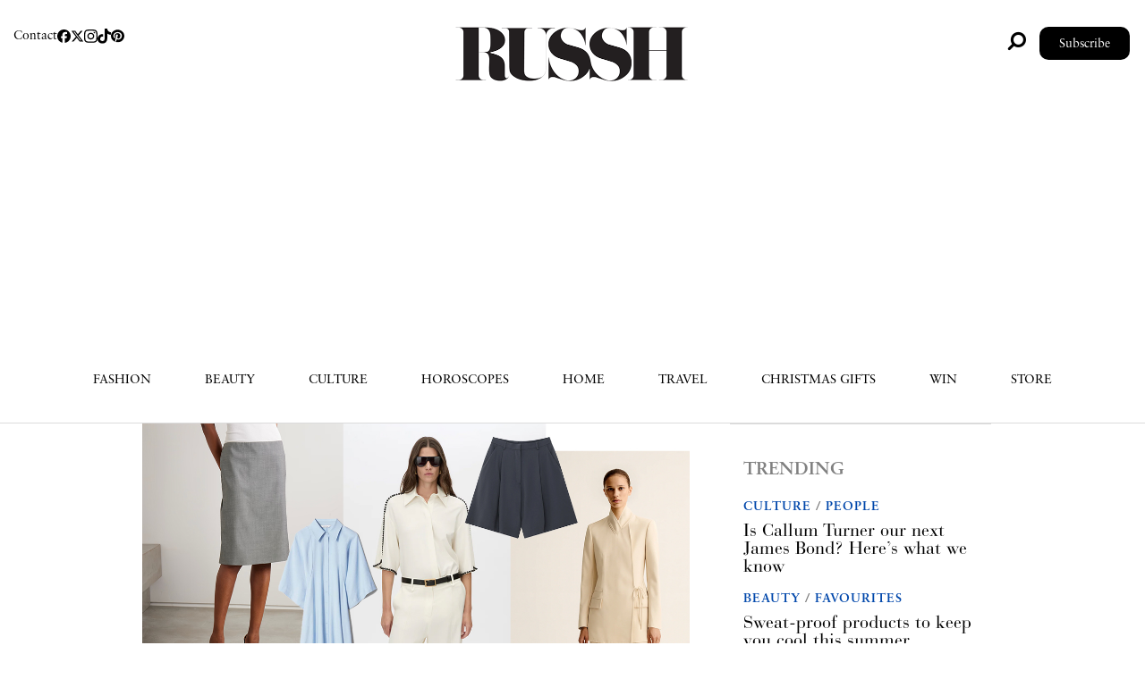

--- FILE ---
content_type: text/html; charset=UTF-8
request_url: https://www.russh.com/
body_size: 29774
content:
<!doctype html>
<html class="no-js" lang="" prefix="og: http://ogp.me/ns#">
<head><style>img.lazy{min-height:1px}</style><link href="https://www.russh.com/wp-content/plugins/w3-total-cache/pub/js/lazyload.min.js" as="script">
    <meta charset="utf-8">
    <meta http-equiv="x-ua-compatible" content="ie=edge">
    <meta name="viewport" content="width=device-width, initial-scale=1">
    <meta name="ir-site-verification-token" value="1532831331">

    <!-- Google tag (gtag.js) -->
    <script async src="https://www.googletagmanager.com/gtag/js?id=G-11RJ7SC2KM"></script>
    <script>
        window.dataLayer = window.dataLayer || [];

        function gtag() {
            dataLayer.push(arguments);
        }
        gtag('js', new Date());
                                                gtag('config', 'G-11RJ7SC2KM');
                        </script>
    <meta name="p:domain_verify" content="3ef50a89864484f3a66e00799c927415" />
    <link rel="apple-touch-icon" href="/apple-touch-icon.png">
    <link rel="dns-prefetch" href="//www.russh.com" />
    <link rel="dns-prefetch" href="//i0.wp.com" />
    <link rel="dns-prefetch" href="//i1.wp.com" />
    <link rel="dns-prefetch" href="//bs.serving-sys.com" />
    <link rel="dns-prefetch" href="//ds.serving-sys.com" />
    <link rel="dns-prefetch" href="//tpc.googlesyndication.com" />
    <link rel="dns-prefetch" href="//pagead2.googlesyndication.com" />
    <link rel="dns-prefetch" href="//securepubads.g.doubleclick.net" />
    <link rel="dns-prefetch" href="//maxcdn.bootstrapcdn.com" />
    <link rel="dns-prefetch" href="//unpkg.com" />
    <link rel="shortcut icon" type="image/x-icon" href="/favicon.ico" />
    <link rel="preload" as="font" href="https://www.russh.com/wp-content/themes/russh/css/font/SabonLTStd-Roman.otf" type="font/otf" crossorigin="anonymous">
    <link rel="preload" as="font" href="https://www.russh.com/wp-content/themes/russh/css/font/BauerBodoniStd-Roman.otf" type="font/otf" crossorigin="anonymous">
    <link rel="stylesheet" href="https://maxcdn.bootstrapcdn.com/bootstrap/3.3.7/css/bootstrap.min.css" integrity="sha384-BVYiiSIFeK1dGmJRAkycuHAHRg32OmUcww7on3RYdg4Va+PmSTsz/K68vbdEjh4u" crossorigin="anonymous">
        <style type="text/css">
    html,legend{color:#000}html{opacity:0;background:#fff}blockquote,body,code,dd,div,dl,dt,fieldset,form,h1,h2,h3,h4,h5,h6,input,legend,li,ol,p,pre,td,textarea,th,ul{margin:0;padding:0}table{border-collapse:collapse;border-spacing:0}fieldset,img{border:0}address,caption,cite,code,dfn,em,strong,th,var{font-style:normal;font-weight:400}ol,ul{list-style:none}caption,th{text-align:left}h1,h2,h3,h4,h5,h6{font-size:100%;font-weight:400}q:after,q:before{content:''}abbr,acronym{border:0;font-variant:normal}sup{vertical-align:text-top}sub{vertical-align:text-bottom}input,select,textarea{font-family:inherit;font-size:inherit;font-weight:inherit}#yui3-css-stamp.cssreset{display:none}#fancybox-auto-content-wrapper{padding:0}
    </style>
            <link rel="stylesheet" href="https://www.russh.com/wp-content/themes/russh/css/normalize.css" as="style">
                    <link rel="stylesheet" href="https://www.russh.com/wp-content/themes/russh/css/main.css" as="style">
                    <link rel="stylesheet" href="https://www.russh.com/wp-content/themes/russh/css/toastr.min.css" as="style">
                    <link rel="stylesheet" href="https://www.russh.com/wp-content/themes/russh/css/style.css?1753245526" as="style">
                    <link rel="stylesheet" href="https://www.russh.com/wp-content/themes/russh/css/responsive.css?1763349439" as="style">
                    <link rel="preloadRUSSH" href="https://cdn.jsdelivr.net/gh/fancyapps/fancybox@3.5.2/dist/jquery.fancybox.min.css" as="style">
                    <noscript>
                <link rel="stylesheet" href="https://cdn.jsdelivr.net/gh/fancyapps/fancybox@3.5.2/dist/jquery.fancybox.min.css">
            </noscript>
                    <link rel="stylesheet" href="https://maxcdn.bootstrapcdn.com/font-awesome/4.6.1/css/font-awesome.min.css" as="style">
                <script async src="https://www.russh.com/wp-content/themes/russh/js/vendor/modernizr-2.8.3.min.js"></script>
    <script src="//code.jquery.com/jquery-3.3.1.min.js"></script>
    <script async src="https://www.russh.com/wp-content/themes/russh/js/modal.js"></script>
    <script async src="https://www.russh.com/wp-content/themes/russh/js/toastr.min.js"></script>
    <script async src="https://www.russh.com/wp-content/themes/russh/js/affix.js"></script>
    <script async src="https://www.russh.com/wp-content/themes/russh/js/jquery.cookie.js"></script>
        <meta name='robots' content='index, follow, max-image-preview:large, max-snippet:-1, max-video-preview:-1' />

	<!-- This site is optimized with the Yoast SEO plugin v26.5 - https://yoast.com/wordpress/plugins/seo/ -->
	<title>RUSSH - RUSSH is an independent fashion title showcasing innovators in fashion, art, music and film through originally produced editorial and photography.</title>
	<meta name="description" content="RUSSH is an independent fashion title showcasing innovators in fashion, art, music and film through originally produced editorial and photography." />
	<link rel="canonical" href="https://www.russh.com/" />
	<link rel="next" href="https://www.russh.com/page/2/" />
	<meta property="og:locale" content="en_US" />
	<meta property="og:type" content="website" />
	<meta property="og:title" content="RUSSH" />
	<meta property="og:description" content="RUSSH is an independent fashion title showcasing innovators in fashion, art, music and film through originally produced editorial and photography." />
	<meta property="og:url" content="https://www.russh.com/" />
	<meta property="og:site_name" content="RUSSH" />
	<meta name="twitter:card" content="summary_large_image" />
	<meta name="twitter:site" content="@russh_magazine" />
	<script type="application/ld+json" class="yoast-schema-graph">{"@context":"https://schema.org","@graph":[{"@type":"CollectionPage","@id":"https://www.russh.com/","url":"https://www.russh.com/","name":"RUSSH - RUSSH is an independent fashion title showcasing innovators in fashion, art, music and film through originally produced editorial and photography.","isPartOf":{"@id":"https://www.russh.com/#website"},"about":{"@id":"https://www.russh.com/#organization"},"description":"RUSSH is an independent fashion title showcasing innovators in fashion, art, music and film through originally produced editorial and photography.","breadcrumb":{"@id":"https://www.russh.com/#breadcrumb"},"inLanguage":"en-AU"},{"@type":"BreadcrumbList","@id":"https://www.russh.com/#breadcrumb","itemListElement":[{"@type":"ListItem","position":1,"name":"Home"}]},{"@type":"WebSite","@id":"https://www.russh.com/#website","url":"https://www.russh.com/","name":"RUSSH","description":"RUSSH is an independent fashion title showcasing innovators in fashion, art, music and film through originally produced editorial and photography.","publisher":{"@id":"https://www.russh.com/#organization"},"potentialAction":[{"@type":"SearchAction","target":{"@type":"EntryPoint","urlTemplate":"https://www.russh.com/?s={search_term_string}"},"query-input":{"@type":"PropertyValueSpecification","valueRequired":true,"valueName":"search_term_string"}}],"inLanguage":"en-AU"},{"@type":"Organization","@id":"https://www.russh.com/#organization","name":"RUSSH Magazine","url":"https://www.russh.com/","logo":{"@type":"ImageObject","inLanguage":"en-AU","@id":"https://www.russh.com/#/schema/logo/image/","url":"https://www.russh.com/wp-content/uploads/2019/01/russh_logo_2x.png","contentUrl":"https://www.russh.com/wp-content/uploads/2019/01/russh_logo_2x.png","width":2517,"height":588,"caption":"RUSSH Magazine"},"image":{"@id":"https://www.russh.com/#/schema/logo/image/"},"sameAs":["https://www.facebook.com/RusshMagazine/","https://x.com/russh_magazine","https://www.instagram.com/russhmagazine/","https://www.linkedin.com/company/russh-magazine/","https://www.youtube.com/channel/UCDvt32dFnTOcMSJ7A0IUzsg"]}]}</script>
	<!-- / Yoast SEO plugin. -->


<script type='application/javascript'  id='pys-version-script'>console.log('PixelYourSite Free version 11.1.4.1');</script>
<link rel='dns-prefetch' href='//stats.wp.com' />
<link rel="alternate" type="application/rss+xml" title="RUSSH &raquo; Feed" href="https://www.russh.com/feed/" />
<link rel="alternate" type="application/rss+xml" title="RUSSH &raquo; Comments Feed" href="https://www.russh.com/comments/feed/" />
<style id='wp-img-auto-sizes-contain-inline-css' type='text/css'>
img:is([sizes=auto i],[sizes^="auto," i]){contain-intrinsic-size:3000px 1500px}
/*# sourceURL=wp-img-auto-sizes-contain-inline-css */
</style>
<link rel='stylesheet' id='the-neverending-homepage-css' href='https://www.russh.com/wp-content/plugins/jetpack/modules/infinite-scroll/infinity.css?ver=20140422' type='text/css' media='all' />
<style id='wp-emoji-styles-inline-css' type='text/css'>

	img.wp-smiley, img.emoji {
		display: inline !important;
		border: none !important;
		box-shadow: none !important;
		height: 1em !important;
		width: 1em !important;
		margin: 0 0.07em !important;
		vertical-align: -0.1em !important;
		background: none !important;
		padding: 0 !important;
	}
/*# sourceURL=wp-emoji-styles-inline-css */
</style>
<style id='classic-theme-styles-inline-css' type='text/css'>
/*! This file is auto-generated */
.wp-block-button__link{color:#fff;background-color:#32373c;border-radius:9999px;box-shadow:none;text-decoration:none;padding:calc(.667em + 2px) calc(1.333em + 2px);font-size:1.125em}.wp-block-file__button{background:#32373c;color:#fff;text-decoration:none}
/*# sourceURL=/wp-includes/css/classic-themes.min.css */
</style>
<link rel='stylesheet' id='wpsl-styles-css' href='https://www.russh.com/wp-content/plugins/wp-store-locator/css/styles.min.css?ver=2.2.261' type='text/css' media='all' />
<link rel='stylesheet' id='tablepress-default-css' href='https://www.russh.com/wp-content/plugins/tablepress/css/build/default.css?ver=3.2.5' type='text/css' media='all' />
<script type="text/javascript" id="jquery-core-js-extra">
/* <![CDATA[ */
var pysFacebookRest = {"restApiUrl":"https://www.russh.com/wp-json/pys-facebook/v1/event","debug":""};
//# sourceURL=jquery-core-js-extra
/* ]]> */
</script>
<script type="text/javascript" src="https://www.russh.com/wp-includes/js/jquery/jquery.min.js?ver=3.7.1" id="jquery-core-js"></script>
<script type="text/javascript" src="https://www.russh.com/wp-includes/js/jquery/jquery-migrate.min.js?ver=3.4.1" id="jquery-migrate-js"></script>
<script type="text/javascript" src="https://www.russh.com/wp-content/plugins/pixelyoursite/dist/scripts/jquery.bind-first-0.2.3.min.js?ver=0.2.3" id="jquery-bind-first-js"></script>
<script type="text/javascript" src="https://www.russh.com/wp-content/plugins/pixelyoursite/dist/scripts/js.cookie-2.1.3.min.js?ver=2.1.3" id="js-cookie-pys-js"></script>
<script type="text/javascript" src="https://www.russh.com/wp-content/plugins/pixelyoursite/dist/scripts/tld.min.js?ver=2.3.1" id="js-tld-js"></script>
<script type="text/javascript" id="pys-js-extra">
/* <![CDATA[ */
var pysOptions = {"staticEvents":{"facebook":{"init_event":[{"delay":0,"type":"static","ajaxFire":false,"name":"PageView","pixelIds":["2795493637433476"],"eventID":"a292f2b5-679d-40f0-aae9-e3919f950b0c","params":{"post_category":"Culture, Film","page_title":"RUSSH","post_type":"page","plugin":"PixelYourSite","user_role":"guest","event_url":"www.russh.com/"},"e_id":"init_event","ids":[],"hasTimeWindow":false,"timeWindow":0,"woo_order":"","edd_order":""}]}},"dynamicEvents":[],"triggerEvents":[],"triggerEventTypes":[],"facebook":{"pixelIds":["2795493637433476"],"advancedMatching":{"external_id":"afafaeefafefadddcca"},"advancedMatchingEnabled":true,"removeMetadata":false,"wooVariableAsSimple":false,"serverApiEnabled":true,"wooCRSendFromServer":false,"send_external_id":null,"enabled_medical":false,"do_not_track_medical_param":["event_url","post_title","page_title","landing_page","content_name","categories","category_name","tags"],"meta_ldu":false},"debug":"","siteUrl":"https://www.russh.com","ajaxUrl":"https://www.russh.com/wp-admin/admin-ajax.php","ajax_event":"8d3e4b24eb","enable_remove_download_url_param":"1","cookie_duration":"7","last_visit_duration":"60","enable_success_send_form":"","ajaxForServerEvent":"1","ajaxForServerStaticEvent":"1","useSendBeacon":"1","send_external_id":"1","external_id_expire":"180","track_cookie_for_subdomains":"1","google_consent_mode":"1","gdpr":{"ajax_enabled":false,"all_disabled_by_api":false,"facebook_disabled_by_api":false,"analytics_disabled_by_api":false,"google_ads_disabled_by_api":false,"pinterest_disabled_by_api":false,"bing_disabled_by_api":false,"reddit_disabled_by_api":false,"externalID_disabled_by_api":false,"facebook_prior_consent_enabled":true,"analytics_prior_consent_enabled":true,"google_ads_prior_consent_enabled":null,"pinterest_prior_consent_enabled":true,"bing_prior_consent_enabled":true,"cookiebot_integration_enabled":false,"cookiebot_facebook_consent_category":"marketing","cookiebot_analytics_consent_category":"statistics","cookiebot_tiktok_consent_category":"marketing","cookiebot_google_ads_consent_category":"marketing","cookiebot_pinterest_consent_category":"marketing","cookiebot_bing_consent_category":"marketing","consent_magic_integration_enabled":false,"real_cookie_banner_integration_enabled":false,"cookie_notice_integration_enabled":false,"cookie_law_info_integration_enabled":false,"analytics_storage":{"enabled":true,"value":"granted","filter":false},"ad_storage":{"enabled":true,"value":"granted","filter":false},"ad_user_data":{"enabled":true,"value":"granted","filter":false},"ad_personalization":{"enabled":true,"value":"granted","filter":false}},"cookie":{"disabled_all_cookie":false,"disabled_start_session_cookie":false,"disabled_advanced_form_data_cookie":false,"disabled_landing_page_cookie":false,"disabled_first_visit_cookie":false,"disabled_trafficsource_cookie":false,"disabled_utmTerms_cookie":false,"disabled_utmId_cookie":false},"tracking_analytics":{"TrafficSource":"direct","TrafficLanding":"undefined","TrafficUtms":[],"TrafficUtmsId":[]},"GATags":{"ga_datalayer_type":"default","ga_datalayer_name":"dataLayerPYS"},"woo":{"enabled":false},"edd":{"enabled":false},"cache_bypass":"1765174602"};
//# sourceURL=pys-js-extra
/* ]]> */
</script>
<script type="text/javascript" src="https://www.russh.com/wp-content/plugins/pixelyoursite/dist/scripts/public.js?ver=11.1.4.1" id="pys-js"></script>
<link rel="https://api.w.org/" href="https://www.russh.com/wp-json/" /><link rel="EditURI" type="application/rsd+xml" title="RSD" href="https://www.russh.com/xmlrpc.php?rsd" />
<meta name="generator" content="WordPress 6.9" />
	<style>img#wpstats{display:none}</style>
		<meta name="generator" content="Powered by WPBakery Page Builder - drag and drop page builder for WordPress."/>
<link rel="icon" href="https://www.russh.com/wp-content/uploads/2018/10/ss_logo-150x140.png" sizes="32x32" />
<link rel="icon" href="https://www.russh.com/wp-content/uploads/2018/10/ss_logo.png" sizes="192x192" />
<link rel="apple-touch-icon" href="https://www.russh.com/wp-content/uploads/2018/10/ss_logo.png" />
<meta name="msapplication-TileImage" content="https://www.russh.com/wp-content/uploads/2018/10/ss_logo.png" />
<noscript><style> .wpb_animate_when_almost_visible { opacity: 1; }</style></noscript>            <style type="text/css">
            @media only screen and (min-width: 900px) {

                body[style] .page-header,
                body[style] #nav_main,
                body[style].single article {
                    border-bottom: none !important;
                }

                body[style].single .russh_post_nav {
                    max-width: 58% !important;
                }
            }
        </style>
                    <!-- header code - please put this in the site header code -->
            <script async fetchpriority="high" src="https://securepubads.g.doubleclick.net/tag/js/gpt.js"></script>
            <script>
                window.googletag = window.googletag || {
                    cmd: []
                };
                googletag.cmd.push(function() {
                    var sizemapping1 = googletag.sizeMapping().
                    addSize([768, 0], [0, 0]).
                    addSize([0, 0], [320, 50]).
                    build();
                    var sizemapping2 = googletag.sizeMapping().
                    addSize([1700, 0], [1, 1]).
                    addSize([0, 0], [0, 0]).
                    build();
                    var sizemapping3 = googletag.sizeMapping().
                    addSize([1700, 0], [
                    [728, 90],
                    [970, 250],
                    [1270, 250]
                    ]).
                    addSize([980, 0], [
                    [728, 90],
                    [970, 250]
                    ]).
                    addSize([0, 0], [
                    [320, 50],
                    [300, 250]
                    ]).
                    build();
                    googletag.defineSlot('/22467499126/russh/Unit12', [
                    [320, 50],
                    [300, 250],
                    [728, 90],
                    [970, 250]
                    ], 'unit12').defineSizeMapping(sizemapping3).setTargeting('adunit', ['unit12']).addService(googletag.pubads());  
                    googletag.defineSlot('/22467499126/russh/Unit1', [320, 50], 'unit1').defineSizeMapping(sizemapping1).setTargeting('adunit', ['unit1']).addService(googletag.pubads());
                    googletag.defineSlot('/22467499126/russh/Unit2', [1, 1], 'unit2').defineSizeMapping(sizemapping2).setTargeting('adunit', ['unit2']).addService(googletag.pubads());
                    googletag.defineSlot('/22467499126/russh/Unit3', [
                        [320, 50],
                        [300, 250],
                        [728, 90],
                        [970, 250]
                    ], 'unit3').defineSizeMapping(sizemapping3).setTargeting('adunit', ['unit3']).addService(googletag.pubads());
                    googletag.defineSlot('/22467499126/russh/Unit5', [
                        [320, 50],
                        [300, 250],
                        [728, 90],
                        [970, 250]
                    ], 'unit5').defineSizeMapping(sizemapping3).setTargeting('adunit', ['unit5']).addService(googletag.pubads());
                    googletag.defineSlot('/22467499126/russh/Unit6', [
                        [320, 50],
                        [300, 250],
                        [728, 90],
                        [970, 250]
                    ], 'unit6').defineSizeMapping(sizemapping3).setTargeting('adunit', ['unit6']).addService(googletag.pubads());
                    googletag.defineSlot('/22467499126/russh/Unit7', [
                        [320, 50],
                        [300, 250],
                        [728, 90],
                        [970, 250]
                    ], 'unit7').defineSizeMapping(sizemapping3).setTargeting('adunit', ['unit7']).addService(googletag.pubads());
                    googletag.defineSlot('/22467499126/russh/Unit8', [
                        [320, 50],
                        [300, 250],
                        [728, 90],
                        [970, 250]
                    ], 'unit8').defineSizeMapping(sizemapping3).setTargeting('adunit', ['unit8']).addService(googletag.pubads());
                    googletag.defineSlot('/22467499126/russh/Unit9', [
                        [320, 50],
                        [300, 250],
                        [728, 90],
                        [970, 250]
                    ], 'unit9').defineSizeMapping(sizemapping3).setTargeting('adunit', ['unit9']).addService(googletag.pubads());
                    googletag.defineSlot('/22467499126/russh/Unit10', [
                        [320, 50],
                        [300, 250],
                        [728, 90],
                        [970, 250]
                    ], 'unit10').defineSizeMapping(sizemapping3).setTargeting('adunit', ['unit10']).addService(googletag.pubads());
                    googletag.defineSlot('/22467499126/russh/Unit11', [
                        [320, 50],
                        [300, 250],
                        [728, 90],
                        [970, 250]
                    ], 'unit11').defineSizeMapping(sizemapping3).setTargeting('adunit', ['unit11']).addService(googletag.pubads());
                    googletag.pubads().collapseEmptyDivs();
                                          googletag.pubads().setTargeting('env', ['prod']);
                                        googletag.pubads().setTargeting('site', ['russh']);
                    googletag.pubads().setTargeting('section', ['home']);
                    googletag.pubads().setTargeting('pagetype', ['home']);
                    googletag.pubads().setTargeting('adpreview', ['null']);
                    googletag.pubads().enableLazyLoad({
                        fetchMarginPercent: 20,
                        renderMarginPercent: 0,
                        mobileScaling: 2.0
                    });
                    googletag.enableServices();
                });
            </script>
                <!-- Global site tag (gtag.js) - Google Analytics -->
    <!--script async src="https://www.googletagmanager.com/gtag/js?id=UA-77513933-1"></script>
    <script>
        window.dataLayer = window.dataLayer || [];

        function gtag() {
            dataLayer.push(arguments);
        }
        gtag('js', new Date());
                                    gtag('config', 'UA-77513933-1');
                        </script-->
    <!-- Events Article Same Height Start-->
    <script>
        $(document).ready(function() {
            var maxHeight = -1;
            $('.inner_event').each(function() {
                maxHeight = maxHeight > $(this).height() ? maxHeight : $(this).height();
            });
            $('.inner_event').each(function() {
                $(this).height(maxHeight);
            });
        });
    </script>
    <!-- Events Article Same Height End-->
            <!-- Fancybox -->
    <script async src="https://cdn.jsdelivr.net/gh/fancyapps/fancybox@3.5.2/dist/jquery.fancybox.min.js"></script>
        <!-- Facebook Pixel Code -->
    <script>
        ! function(f, b, e, v, n, t, s) {
            if (f.fbq) return;
            n = f.fbq = function() {
                n.callMethod ?
                    n.callMethod.apply(n, arguments) : n.queue.push(arguments)
            };
            if (!f._fbq) f._fbq = n;
            n.push = n;
            n.loaded = !0;
            n.version = '2.0';
            n.queue = [];
            t = b.createElement(e);
            t.async = !0;
            t.src = v;
            s = b.getElementsByTagName(e)[0];
            s.parentNode.insertBefore(t, s)
        }(window, document, 'script',
            'https://connect.facebook.net/en_US/fbevents.js');
        fbq('init', '2795493637433476');
        fbq('init', '320804094155188');
        fbq('track', 'PageView');
    </script>
    <noscript><img class="lazy" height="1" width="1" style="display:none" src="data:image/svg+xml,%3Csvg%20xmlns='http://www.w3.org/2000/svg'%20viewBox='0%200%201%201'%3E%3C/svg%3E" data-src="https://www.facebook.com/tr?id=2795493637433476&ev=PageView&noscript=1" /></noscript>
    <!-- End Facebook Pixel Code -->
    <!-- Plausible Tracking Code for https://www.russh.com/ -->
    <script async data-domain="russh.com" src="https://plausible.io/js/script.js"></script>
    <script data-ad-client="ca-pub-7192567967350969" async src="https://pagead2.googlesyndication.com/pagead/js/adsbygoogle.js"></script>
            <link rel="preloadRUSSH" href="https://www.russh.com/wp-content/themes/russh/css/flickity23.min.css" as="style">
        <noscript>
            <link rel="stylesheet" href="https://www.russh.com/wp-content/themes/russh/css/flickity23.min.css">
        </noscript>
        <script async src="https://www.russh.com/wp-content/themes/russh/js/flickity23.pkgd.min.js"></script>
        <style type="text/css">
            body.home #ag_products_mobile, body.single-post #main article .entry-content #ag_products_mobile {
                display: none;
                max-width: 1100px;
                padding-bottom: 4em !important;
                border-bottom: solid 1px #DBDBDB !important;
                border-top: none;
                margin-bottom: 6em !important;
                margin-top: 0;
            }

            body.single-post #main article .entry-content #ag_products_mobile img { width:85%; height:auto; }

            body.home #ag_products_desktop, body.single-post #main article .entry-content #ag_products_desktop {
                display: block;
                max-width: 1100px;
                padding-bottom: 2em;
                border-bottom: solid 1px #DBDBDB;
                border-top: none;
                margin-bottom: 1.5em;
                margin-top: 2em;
            }

            body.home #ag_products_desktop h2,
            body.home #ag_products_mobile h2,
            body.single-post #main article .entry-content #ag_products_desktop h2,
            body.single-post #main article .entry-content #ag_products_mobile h2 {
                font-size: 22px;
                line-height: 24px;
                margin-bottom: 1em;
                font-weight: 400;
                color: gray;
                font-family: sabonltstd-bold, eb garamond, serif !important;
            }

            body.home #ag_products_mobile h2 {
                text-align: left;
            }

            body.single-post #main article .entry-content #ag_products_mobile h2, body.single-post #main article .entry-content #ag_products_mobile p {
                margin-bottom:0;
            }

            body.home #ag_products_mobile .carousel-cell-m, body.single-post #main article .entry-content #ag_products_mobile .carousel-cell-m {
                width: 15.5%;
                height: 300px;
                margin-right: 10px;
                border-radius: 5px;
                text-align: center;
            }

            @media only screen and (max-width: 899px) {
                body.home #ag_products_mobile, body.single-post #main article .entry-content #ag_products_mobile {
                    display: block;
                }

                body.home #ag_products_desktop, body.single-post #main article .entry-content #ag_products_desktop {
                    display: none;
                }

                body.home #ag_products_mobile .carousel-cell-m, body.single-post #main article .entry-content #ag_products_mobile .carousel-cell-m {
                    width: 50%;
                }

                body.home #ag_home_1_replace.overlay {
                    display: none !important;
                }
            }

            body.home #ag_products_m a, body.single-post #main article .entry-content #ag_products_m a {
                text-decoration: none !important;
            }

            body.home #ag_products_m .ag_btn, body.single-post #main article .entry-content #ag_products_m .ag_btn {
                position: absolute;
                bottom: 0;
                width: 100%;
                text-align: center;
            }

            body.home #ag_products_m .ag_btn a, body.single-post #main article .entry-content #ag_products_m .ag_btn a {
                border: solid 1px #000;
                padding: 0.25em 1.25em;
                font-size: 18px;
                line-height: 1em;
                background: #000;
                color: #fff;
                vertical-align: middle;
            }

            body.home #ag_products_m h3, body.single-post #main article .entry-content #ag_products_m h3 {
                text-transform: none !important;
                margin-bottom: 1.5em;
                font-size: 18px;
                line-height: 1.1em;
                font-family: 'eb garamond',serif;
                text-align: center;
            }

            body.home #ag_products_desktop .carousel-cell, body.single-post #main article .entry-content #ag_products_desktop .carousel-cell {
                width: 15.5%;
                height: 330px;
                margin-right: 10px;
                border-radius: 5px;
                text-align: center;
            }

            body.single-post #main article .entry-content #ag_products_desktop .carousel-cell { height:290px; }

            @media only screen and (max-width: 899px) {
                body.home #ag_products_desktop .carousel-cell, body.single-post #main article .entry-content #ag_products_desktop .carousel-cell {
                    width: 50%;
                }
            }

            body.home #ag_products a, body.single-post #main article .entry-content #ag_products a {
                text-decoration: none !important;
            }

            body.home #ag_products .ag_btn, body.single-post #main article .entry-content #ag_products .ag_btn {
                position: absolute;
                bottom: 0;
                width: 100%;
                text-align: center;
            }

            body.home #ag_products .ag_btn a, body.single-post #main article .entry-content #ag_products .ag_btn a {
                border: solid 1px #000;
                padding: 0.25em 1.25em;
                font-size: 18px;
                line-height: 1em;
                background: #000;
                color: #fff;
                vertical-align: middle;
            }

            body.home #ag_products h3, body.single-post #main article .entry-content #ag_products h3 {
                text-transform: none !important;
                margin-bottom: 1.5em;
                font-size: 18px;
                line-height: 1.1em;
                text-align: center;
            }
            
            body.single-post #main article .entry-content #ag_products h3, body.single-post #main article .entry-content #ag_products_m h3 { font-size:15px; line-height:1.3em; }
        </style>
                <style type="text/css">
            @media only screen and (min-width: 900px) {
                #unit3 {
                    position: sticky;
                    position: -webkit-sticky;
                    top: 0px;
                    z-index: 1;
                }

                #unit3>div {
                    margin-bottom: 0 !important;
                }

                #ag_home_wrap>#ag_home_1,
                #ag_home_wrap>#ag_home_2 {
                    margin-top: 0;
                }

                #nav_main {
                    padding-bottom: 40px;
                    margin-top: 3em;
                }

                #nav_main ul {
                    margin-bottom: 0;
                }
            }

            @media only screen and (min-width: 900px) and (max-width: 1699px) {
                #unit3 {
                    background: #fff;
                }
            }
        </style>
    
  <script type="text/javascript">
/* <![CDATA[ */
(function() {
window.dm=window.dm||{AjaxData:[]};
window.dm.AjaxEvent=function(et,d,ssid,ad){
dm.AjaxData.push({et:et,d:d,ssid:ssid,ad:ad});
if(typeof window.DotMetricsObj != 'undefined') {DotMetricsObj.onAjaxDataUpdate();}
};
var d=document,
h=d.getElementsByTagName('head')[0],
s=d.createElement('script');
s.type='text/javascript';
s.async=true;
s.src='https://au-script.dotmetrics.net/door.js?id=15215';
h.appendChild(s);
}());
/* ]]> */
</script>
  <script>
window.ipsos_id_used = 15215;
</script>
<style>
article.post .entry-header > h3 { font-size:14px; }
body.home article.post .ag_2020_feed .entry-header > h3 { visibility:visible; display:block !important; }
body.home #ag_home_2 article h2 { padding-left:0; }
body.home #ag_home_1 article h2 { font-size:34px; }
article h2 { font-size:34px; }
#russh_quote blockquote { font-size:34px; }

body.category article.post .entry-header > h3 { font-weight:normal; }

@media only screen and (min-width: 900px) {
body.category div.ag_2020_feed:not(.col-two-third) { display:flex; flex-direction:row; justify-content:space-between; }
body.category div.ag_2020_feed:not(.col-two-third) p.img { float:none; flex-basis:550px; }
body.category div.ag_2020_feed:not(.col-two-third) .ag_2025_cntr { flex-basis:calc(100% - 550px); margin-top:3em; }
body.home div.ag_2020_feed:not(.col-two-third) .ag_2025_cntr { margin-top:3em; }
}

@media only screen and (max-width: 899px) {
  article.post .entry-header > h3 { display:none !important; }
  div.ag_2020_feed .entry-header h2 { font-size:28px !important; line-height:1.02em !important; }
}

#ag_search_frm { top:-22px; left:-44px; }
#ag_search_frm > label { margin-bottom:0; }
#ag_search_frm > label > span { display:none; }
#ag_search_frm input.search-field { padding:0.428em; }
#ag_search_ctl > i.fa-search, #mobile_bar i.fa-search { font-size:22px !important; }

.page-id-486 .search-form { display:flex; flex-direction:row; gap:0.5em; align-items:center; margin-top:3em; }
.page-id-486 .search-form > label { margin-bottom:0; width:100%; }
.page-id-486 .search-form > label > span { display:none; }
.page-id-486 .search-form input.search-field { padding:0.428em; width:calc(100% - 0.856em - 4px); border:solid 2px #878787; background:#fff; border-radius:4px; }
.page-id-486 .search-form button.search-submit { background:#fff; color:#000; padding:0.24em 0.856em 0.24em 0; font-size:15px; line-height:normal; font-weight:bold; border: solid 2px #fff; border-radius:2px; }
.page-id-486 .search-form button.search-submit > i.fa-search { font-size:22px !important; }
.page-id-486 article.page > .entry-header { display:none; }

#logo_bar { position:relative; z-index:1; }
#logo_bar #social { padding-left:1em; }
#logo_bar #social i.fa { font-size:22px !important; }
#logo_bar #social ul { display:flex; flex-direction:row; align-items:center; gap:0.3em; }
#logo_bar #social ul li { float:none; margin-right:0; }

#logo_bar #login { padding-right:1em; }

#top_bar { display:none; }

#mobile_bar { width:100%; background:#fff; z-index:1; }

@media only screen and (max-width: 899px) {
  header.affix-top #mobile_bar + #unit3 { margin-top:90px; }
  header.affix #mobile_bar + #unit3 { display:none !important; }
  #mobile_menu { position:fixed; }
}

#mobile_bar i.fa-bars { font-size:22px !important; }

header.affix { background:#fff; z-index:2; margin-left:auto; margin-right:auto; width:100%; }
header.affix #unit3 { display:none !important; }
header.affix #nav_main { margin-top:0; padding-bottom:1em; }
header.affix #logo_bar { padding-top:0.5em; padding-bottom:0; }
header.affix #logo_bar #logo p > a > img { transform:scale(50%); position:relative; top:-10px; }

@media only screen and (min-width: 980px) {
  body:has(> header.affix) { padding-top:477px; }
}
@media only screen and (max-width: 979px) {
  body:has(> header.affix) { padding-top:325px; }
}
</style>
<style>
#logo_bar #login { display:flex; justify-content:flex-end; align-items:flex-start; gap:0; }
#logo_bar #login ul li a.btn { border-radius:10px; padding:0.75em 1.5em; text-decoration:none; line-height:1em; text-transform:none; }
</style>
    <style>
  @media only screen and (max-width: 899px) {
    body.home #ag_home_2.desktop_hide { margin-top:0 !important; }
    body.home #ag_home_1.overlay #main article[data-type-dev="true"] { margin-top:1.5em !important; border-bottom:solid 1px #dbdbdb; }
    body.home #ag_home_1.overlay #main article[data-type-dev="true"] div .entry-header, body.home #ag_home_1 article div .entry-header { position:static; width:auto; margin-left:auto; margin-right:auto; max-width:100%; }
    body.home #ag_home_1.overlay #main article[data-type-dev="true"] div .entry-header > h3 { float:none; text-align:center; margin-bottom:0; padding-left:0; padding-right:0; }
    body.home #ag_home_1.overlay #main article[data-type-dev="true"] div .entry-header > h2 { text-align:center; padding:0; margin:0.5em auto; }
    body.home #ag_home_1.overlay #main article[data-type-dev="true"] div.ag_2020_feed { padding:1em 0 !important; }
    body.home #ag_home_1 article div .entry-header > h3 { display:block !important; text-align:center !important; float:none; margin-bottom:1em; padding-left:0; padding-right:0; }
    body.home #ag_home_1 article div .entry-header > h2 { padding:0; text-align:center; }
    body.home #ag_home_1 article h2 { font-size:28px; }
  }
  </style>
  <style>
.ag_sub_offer { display:none !important; }
</style>
<style id='global-styles-inline-css' type='text/css'>
:root{--wp--preset--aspect-ratio--square: 1;--wp--preset--aspect-ratio--4-3: 4/3;--wp--preset--aspect-ratio--3-4: 3/4;--wp--preset--aspect-ratio--3-2: 3/2;--wp--preset--aspect-ratio--2-3: 2/3;--wp--preset--aspect-ratio--16-9: 16/9;--wp--preset--aspect-ratio--9-16: 9/16;--wp--preset--color--black: #000000;--wp--preset--color--cyan-bluish-gray: #abb8c3;--wp--preset--color--white: #ffffff;--wp--preset--color--pale-pink: #f78da7;--wp--preset--color--vivid-red: #cf2e2e;--wp--preset--color--luminous-vivid-orange: #ff6900;--wp--preset--color--luminous-vivid-amber: #fcb900;--wp--preset--color--light-green-cyan: #7bdcb5;--wp--preset--color--vivid-green-cyan: #00d084;--wp--preset--color--pale-cyan-blue: #8ed1fc;--wp--preset--color--vivid-cyan-blue: #0693e3;--wp--preset--color--vivid-purple: #9b51e0;--wp--preset--gradient--vivid-cyan-blue-to-vivid-purple: linear-gradient(135deg,rgb(6,147,227) 0%,rgb(155,81,224) 100%);--wp--preset--gradient--light-green-cyan-to-vivid-green-cyan: linear-gradient(135deg,rgb(122,220,180) 0%,rgb(0,208,130) 100%);--wp--preset--gradient--luminous-vivid-amber-to-luminous-vivid-orange: linear-gradient(135deg,rgb(252,185,0) 0%,rgb(255,105,0) 100%);--wp--preset--gradient--luminous-vivid-orange-to-vivid-red: linear-gradient(135deg,rgb(255,105,0) 0%,rgb(207,46,46) 100%);--wp--preset--gradient--very-light-gray-to-cyan-bluish-gray: linear-gradient(135deg,rgb(238,238,238) 0%,rgb(169,184,195) 100%);--wp--preset--gradient--cool-to-warm-spectrum: linear-gradient(135deg,rgb(74,234,220) 0%,rgb(151,120,209) 20%,rgb(207,42,186) 40%,rgb(238,44,130) 60%,rgb(251,105,98) 80%,rgb(254,248,76) 100%);--wp--preset--gradient--blush-light-purple: linear-gradient(135deg,rgb(255,206,236) 0%,rgb(152,150,240) 100%);--wp--preset--gradient--blush-bordeaux: linear-gradient(135deg,rgb(254,205,165) 0%,rgb(254,45,45) 50%,rgb(107,0,62) 100%);--wp--preset--gradient--luminous-dusk: linear-gradient(135deg,rgb(255,203,112) 0%,rgb(199,81,192) 50%,rgb(65,88,208) 100%);--wp--preset--gradient--pale-ocean: linear-gradient(135deg,rgb(255,245,203) 0%,rgb(182,227,212) 50%,rgb(51,167,181) 100%);--wp--preset--gradient--electric-grass: linear-gradient(135deg,rgb(202,248,128) 0%,rgb(113,206,126) 100%);--wp--preset--gradient--midnight: linear-gradient(135deg,rgb(2,3,129) 0%,rgb(40,116,252) 100%);--wp--preset--font-size--small: 13px;--wp--preset--font-size--medium: 20px;--wp--preset--font-size--large: 36px;--wp--preset--font-size--x-large: 42px;--wp--preset--spacing--20: 0.44rem;--wp--preset--spacing--30: 0.67rem;--wp--preset--spacing--40: 1rem;--wp--preset--spacing--50: 1.5rem;--wp--preset--spacing--60: 2.25rem;--wp--preset--spacing--70: 3.38rem;--wp--preset--spacing--80: 5.06rem;--wp--preset--shadow--natural: 6px 6px 9px rgba(0, 0, 0, 0.2);--wp--preset--shadow--deep: 12px 12px 50px rgba(0, 0, 0, 0.4);--wp--preset--shadow--sharp: 6px 6px 0px rgba(0, 0, 0, 0.2);--wp--preset--shadow--outlined: 6px 6px 0px -3px rgb(255, 255, 255), 6px 6px rgb(0, 0, 0);--wp--preset--shadow--crisp: 6px 6px 0px rgb(0, 0, 0);}:where(.is-layout-flex){gap: 0.5em;}:where(.is-layout-grid){gap: 0.5em;}body .is-layout-flex{display: flex;}.is-layout-flex{flex-wrap: wrap;align-items: center;}.is-layout-flex > :is(*, div){margin: 0;}body .is-layout-grid{display: grid;}.is-layout-grid > :is(*, div){margin: 0;}:where(.wp-block-columns.is-layout-flex){gap: 2em;}:where(.wp-block-columns.is-layout-grid){gap: 2em;}:where(.wp-block-post-template.is-layout-flex){gap: 1.25em;}:where(.wp-block-post-template.is-layout-grid){gap: 1.25em;}.has-black-color{color: var(--wp--preset--color--black) !important;}.has-cyan-bluish-gray-color{color: var(--wp--preset--color--cyan-bluish-gray) !important;}.has-white-color{color: var(--wp--preset--color--white) !important;}.has-pale-pink-color{color: var(--wp--preset--color--pale-pink) !important;}.has-vivid-red-color{color: var(--wp--preset--color--vivid-red) !important;}.has-luminous-vivid-orange-color{color: var(--wp--preset--color--luminous-vivid-orange) !important;}.has-luminous-vivid-amber-color{color: var(--wp--preset--color--luminous-vivid-amber) !important;}.has-light-green-cyan-color{color: var(--wp--preset--color--light-green-cyan) !important;}.has-vivid-green-cyan-color{color: var(--wp--preset--color--vivid-green-cyan) !important;}.has-pale-cyan-blue-color{color: var(--wp--preset--color--pale-cyan-blue) !important;}.has-vivid-cyan-blue-color{color: var(--wp--preset--color--vivid-cyan-blue) !important;}.has-vivid-purple-color{color: var(--wp--preset--color--vivid-purple) !important;}.has-black-background-color{background-color: var(--wp--preset--color--black) !important;}.has-cyan-bluish-gray-background-color{background-color: var(--wp--preset--color--cyan-bluish-gray) !important;}.has-white-background-color{background-color: var(--wp--preset--color--white) !important;}.has-pale-pink-background-color{background-color: var(--wp--preset--color--pale-pink) !important;}.has-vivid-red-background-color{background-color: var(--wp--preset--color--vivid-red) !important;}.has-luminous-vivid-orange-background-color{background-color: var(--wp--preset--color--luminous-vivid-orange) !important;}.has-luminous-vivid-amber-background-color{background-color: var(--wp--preset--color--luminous-vivid-amber) !important;}.has-light-green-cyan-background-color{background-color: var(--wp--preset--color--light-green-cyan) !important;}.has-vivid-green-cyan-background-color{background-color: var(--wp--preset--color--vivid-green-cyan) !important;}.has-pale-cyan-blue-background-color{background-color: var(--wp--preset--color--pale-cyan-blue) !important;}.has-vivid-cyan-blue-background-color{background-color: var(--wp--preset--color--vivid-cyan-blue) !important;}.has-vivid-purple-background-color{background-color: var(--wp--preset--color--vivid-purple) !important;}.has-black-border-color{border-color: var(--wp--preset--color--black) !important;}.has-cyan-bluish-gray-border-color{border-color: var(--wp--preset--color--cyan-bluish-gray) !important;}.has-white-border-color{border-color: var(--wp--preset--color--white) !important;}.has-pale-pink-border-color{border-color: var(--wp--preset--color--pale-pink) !important;}.has-vivid-red-border-color{border-color: var(--wp--preset--color--vivid-red) !important;}.has-luminous-vivid-orange-border-color{border-color: var(--wp--preset--color--luminous-vivid-orange) !important;}.has-luminous-vivid-amber-border-color{border-color: var(--wp--preset--color--luminous-vivid-amber) !important;}.has-light-green-cyan-border-color{border-color: var(--wp--preset--color--light-green-cyan) !important;}.has-vivid-green-cyan-border-color{border-color: var(--wp--preset--color--vivid-green-cyan) !important;}.has-pale-cyan-blue-border-color{border-color: var(--wp--preset--color--pale-cyan-blue) !important;}.has-vivid-cyan-blue-border-color{border-color: var(--wp--preset--color--vivid-cyan-blue) !important;}.has-vivid-purple-border-color{border-color: var(--wp--preset--color--vivid-purple) !important;}.has-vivid-cyan-blue-to-vivid-purple-gradient-background{background: var(--wp--preset--gradient--vivid-cyan-blue-to-vivid-purple) !important;}.has-light-green-cyan-to-vivid-green-cyan-gradient-background{background: var(--wp--preset--gradient--light-green-cyan-to-vivid-green-cyan) !important;}.has-luminous-vivid-amber-to-luminous-vivid-orange-gradient-background{background: var(--wp--preset--gradient--luminous-vivid-amber-to-luminous-vivid-orange) !important;}.has-luminous-vivid-orange-to-vivid-red-gradient-background{background: var(--wp--preset--gradient--luminous-vivid-orange-to-vivid-red) !important;}.has-very-light-gray-to-cyan-bluish-gray-gradient-background{background: var(--wp--preset--gradient--very-light-gray-to-cyan-bluish-gray) !important;}.has-cool-to-warm-spectrum-gradient-background{background: var(--wp--preset--gradient--cool-to-warm-spectrum) !important;}.has-blush-light-purple-gradient-background{background: var(--wp--preset--gradient--blush-light-purple) !important;}.has-blush-bordeaux-gradient-background{background: var(--wp--preset--gradient--blush-bordeaux) !important;}.has-luminous-dusk-gradient-background{background: var(--wp--preset--gradient--luminous-dusk) !important;}.has-pale-ocean-gradient-background{background: var(--wp--preset--gradient--pale-ocean) !important;}.has-electric-grass-gradient-background{background: var(--wp--preset--gradient--electric-grass) !important;}.has-midnight-gradient-background{background: var(--wp--preset--gradient--midnight) !important;}.has-small-font-size{font-size: var(--wp--preset--font-size--small) !important;}.has-medium-font-size{font-size: var(--wp--preset--font-size--medium) !important;}.has-large-font-size{font-size: var(--wp--preset--font-size--large) !important;}.has-x-large-font-size{font-size: var(--wp--preset--font-size--x-large) !important;}
/*# sourceURL=global-styles-inline-css */
</style>
</head>
<body class="home blog wp-custom-logo wp-theme-russh wpb-js-composer js-comp-ver-6.10.0 vc_responsive">
    <!--[if lt IE 8]>
    <p class="browserupgrade">You are using an <strong>outdated</strong> browser. Please <a href="https://browsehappy.com/">upgrade your browser</a> to improve your experience.</p>
    <![endif]-->
    <header data-spy="affix" data-offset-top="477">
        <div id="top_bar" class="mobile_hide">
            <div class="inner">
                <div class="signup_newsletter">
                    <form class="sub_form_ajax">
                        <fieldset>
                            <label for="sub_email">Sign up to the newsletter</label>
                            <input type="email" name="sub_email" id="sub_email" placeholder="Email" required>
                            <input type="submit" id="sub_submit" value=">">
                        </fieldset>
                    </form>
                </div>
            </div>
        </div>
        <div id="logo_bar" class="mobile_hide">
            <div class="inner">
                                                            <div id="social">
                            <ul>
                                <li><a style="font-size:14px;text-decoration:none !important;" href="/contact/">Contact</a></li>
                                                                  <!--li><a href="https://www.facebook.com/RusshMagazine/"><i class="fa fa-facebook fa-fw" aria-hidden="true"></i></a></li-->
                                  <li><a href="https://www.facebook.com/RusshMagazine/"><img class="lazy" width="15" src="data:image/svg+xml,%3Csvg%20xmlns='http://www.w3.org/2000/svg'%20viewBox='0%200%2015%2015'%3E%3C/svg%3E" data-src="https://www.russh.com/wp-content/themes/russh/img/facebook.svg?123" alt="Facebook icon" /></a></li>
                                                                    <!--li><a href="https://x.com/russh_magazine"><i class="fa fa-x fa-fw" aria-hidden="true"></i></a></li-->
                                  <li><a href="https://x.com/russh_magazine"><img class="lazy" width="15" src="data:image/svg+xml,%3Csvg%20xmlns='http://www.w3.org/2000/svg'%20viewBox='0%200%2015%2015'%3E%3C/svg%3E" data-src="https://www.russh.com/wp-content/themes/russh/img/x.svg?123" alt="X icon" /></a></li>
                                                                    <!--li><a href="https://www.instagram.com/russhmagazine/"><i class="fa fa-instagram fa-fw" aria-hidden="true"></i></a></li-->
                                  <li><a href="https://www.instagram.com/russhmagazine/"><img class="lazy" width="15" src="data:image/svg+xml,%3Csvg%20xmlns='http://www.w3.org/2000/svg'%20viewBox='0%200%2015%2015'%3E%3C/svg%3E" data-src="https://www.russh.com/wp-content/themes/russh/img/instagram.svg?123" alt="Instagram icon" /></a></li>
                                                                    <!--li><a href="https://www.tiktok.com/@russhmagazine"><i class="fab fa-tiktok fa-fw" aria-hidden="true"></i></a></li-->
                                  <li><a href="https://www.tiktok.com/@russhmagazine"><img class="lazy" width="15" src="data:image/svg+xml,%3Csvg%20xmlns='http://www.w3.org/2000/svg'%20viewBox='0%200%2015%2015'%3E%3C/svg%3E" data-src="https://www.russh.com/wp-content/themes/russh/img/tiktok.svg?123" alt="TikTok icon" /></a></li>
                                                                    <!--li><a href="https://au.pinterest.com/russhaustralia/"><i class="fa fa-pinterest fa-fw" aria-hidden="true"></i></a></li-->
                                  <li><a href="https://au.pinterest.com/russhaustralia/"><img class="lazy" width="15" src="data:image/svg+xml,%3Csvg%20xmlns='http://www.w3.org/2000/svg'%20viewBox='0%200%2015%2015'%3E%3C/svg%3E" data-src="https://www.russh.com/wp-content/themes/russh/img/pinterest.svg?123" alt="Pinterest icon" /></a></li>
                                                              </ul>
                        </div>
                                                    <div id="logo">
                    <h1><a href="https://www.russh.com/">RUSSH Magazine</a></h1>
                    <p><a href="https://www.russh.com/"><img class="lazy" src="data:image/svg+xml,%3Csvg%20xmlns='http://www.w3.org/2000/svg'%20viewBox='0%200%20260%2061'%3E%3C/svg%3E" data-src="https://www.russh.com/wp-content/themes/russh/img/russh_logo_520.png" alt="RUSSH" width="260" height="61"></a></p>
                </div>
                <div id="login">
                    <!--ul>
                      <li><a href="https://www.russh.com/subscribe/" class="btn">Subscribe</a></li>
                      <li><a href="https://www.russh.com/login/"><em>Login</em></a></li>
                    </ul-->
                    <div class="search">
                        <p id="ag_search_ctn"><a id="ag_search_ctl" href="https://www.russh.com/search/"><i class="fa fa-search fa-fw fa-flip-horizontal" aria-hidden="true"></i></a></p>
                        <form id="ag_search_frm" role="search" method="get" class="search-form" action="https://www.russh.com/">
                            <label>
                                <span class="screen-reader-text">Search for:</span>
                                <input type="search" class="search-field" placeholder="Search &hellip;" value="" name="s" />
                            </label>
                            <button type="submit" class="search-submit"><span class="screen-reader-text">Search</span></button>
                        </form>
                        <script type="text/javascript">
                        window.addEventListener("load", (event) => {
                          jQuery(document).ready(function() {
                            jQuery('#ag_search_ctl').click(function(e) {
                              e.preventDefault();
                              jQuery('#ag_search_frm').fadeIn();
                              jQuery('#ag_search_ctl').unbind('click').click(function(e) {
                                e.preventDefault();
                                jQuery('#ag_search_frm').submit();
                              });
                            });
                          });
                        });
                        </script>
                    </div>
                                          <ul>
                        <li><a href="https://www.russh.com/subscribe/" onclick="jQuery('#ellery_hello').click();return false;" class="btn">Subscribe</a></li>
                      </ul>
                                    </div>
            </div>
        </div>
        <div id="mobile_bar" data-spy="affix" class="hidden">
            <div class="set">
                <div class="col-quarter dv-bars">
                    <i class="fa fa-bars fa-fw" aria-hidden="true"></i>
                </div>
                <div class="col-half dv-logo">
                    <p><a href="https://www.russh.com/"><img class="lazy" src="data:image/svg+xml,%3Csvg%20xmlns='http://www.w3.org/2000/svg'%20viewBox='0%200%20190%2044'%3E%3C/svg%3E" data-src="https://www.russh.com/wp-content/themes/russh/img/russh_logo_520.png" alt="RUSSH" width="190" height="44"></a></p>
                </div>
                <div class="col-quarter dv-search">
                    <a href="https://www.russh.com/search/"><i class="fa fa-search fa-fw fa-flip-horizontal" aria-hidden="true"></i></a>
                </div>
            </div>
        </div>
                            <!-- unit3 div code (top unit under RUSSH logo) -->
            <div id="unit3" style="display:none;">
                <script>
                    googletag.cmd.push(function() {
                        googletag.display('unit3');
                    });
                </script>
            </div>
                            <nav id="nav_main" class="mobile_hide">
                <div class="inner">
                    <ul id="menu-main" class="primary-menu"><li id="menu-item-76853" class="menu-item menu-item-type-taxonomy menu-item-object-category menu-item-has-children menu-item-76853"><a href="https://www.russh.com/category/fashion/">Fashion</a>
<ul class="sub-menu">
	<li id="menu-item-119270" class="menu-item menu-item-type-taxonomy menu-item-object-category menu-item-119270"><a href="https://www.russh.com/category/fashion/news-fashion/">Fashion News</a></li>
	<li id="menu-item-76860" class="menu-item menu-item-type-taxonomy menu-item-object-category menu-item-76860"><a href="https://www.russh.com/category/fashion/feature-fashion/">Style</a></li>
	<li id="menu-item-76861" class="menu-item menu-item-type-taxonomy menu-item-object-category menu-item-76861"><a href="https://www.russh.com/category/fashion/trend/">Trend</a></li>
	<li id="menu-item-203097" class="menu-item menu-item-type-taxonomy menu-item-object-category menu-item-203097"><a href="https://www.russh.com/category/fashion/watches-fine-jewellery/">Watches &#038; Jewellery</a></li>
	<li id="menu-item-269381" class="menu-item menu-item-type-post_type menu-item-object-post menu-item-269381"><a href="https://www.russh.com/russh-brides/">Bridal</a></li>
	<li id="menu-item-77288" class="menu-item menu-item-type-taxonomy menu-item-object-category menu-item-77288"><a href="https://www.russh.com/category/fashion/on-set/">On Set</a></li>
	<li id="menu-item-76862" class="menu-item menu-item-type-taxonomy menu-item-object-category menu-item-76862"><a href="https://www.russh.com/category/fashion/russh-loves/">RUSSH LOVES</a></li>
</ul>
</li>
<li id="menu-item-76854" class="menu-item menu-item-type-taxonomy menu-item-object-category menu-item-has-children menu-item-76854"><a href="https://www.russh.com/category/beauty/">Beauty</a>
<ul class="sub-menu">
	<li id="menu-item-89703" class="menu-item menu-item-type-taxonomy menu-item-object-category menu-item-89703"><a href="https://www.russh.com/category/beauty/feature-beauty/">Favourites</a></li>
	<li id="menu-item-119389" class="menu-item menu-item-type-taxonomy menu-item-object-category menu-item-119389"><a href="https://www.russh.com/category/beauty/beauty-news/">Beauty News</a></li>
	<li id="menu-item-77290" class="menu-item menu-item-type-taxonomy menu-item-object-category menu-item-77290"><a href="https://www.russh.com/category/beauty/beauty-bag/">IN THE BAG</a></li>
	<li id="menu-item-77292" class="menu-item menu-item-type-taxonomy menu-item-object-category menu-item-77292"><a href="https://www.russh.com/category/beauty/trend-beauty/">Trend</a></li>
	<li id="menu-item-77295" class="menu-item menu-item-type-taxonomy menu-item-object-category menu-item-77295"><a href="https://www.russh.com/category/beauty/russh-loves-beauty/">RUSSH LOVES</a></li>
	<li id="menu-item-77296" class="menu-item menu-item-type-taxonomy menu-item-object-category menu-item-77296"><a href="https://www.russh.com/category/beauty/the-look/">The Look</a></li>
	<li id="menu-item-268524" class="menu-item menu-item-type-post_type menu-item-object-post menu-item-268524"><a href="https://www.russh.com/beauty-annual-2-2025/">Beauty Annual 2.0</a></li>
	<li id="menu-item-77293" class="menu-item menu-item-type-taxonomy menu-item-object-category menu-item-has-children menu-item-77293"><a href="https://www.russh.com/category/wellbeing/">Wellbeing</a>
	<ul class="sub-menu">
		<li id="menu-item-119401" class="menu-item menu-item-type-taxonomy menu-item-object-category menu-item-119401"><a href="https://www.russh.com/category/wellbeing/fitness/">Fitness</a></li>
		<li id="menu-item-119403" class="menu-item menu-item-type-taxonomy menu-item-object-category menu-item-119403"><a href="https://www.russh.com/category/wellbeing/food/">Food</a></li>
		<li id="menu-item-119402" class="menu-item menu-item-type-taxonomy menu-item-object-category menu-item-119402"><a href="https://www.russh.com/category/wellbeing/health/">Health</a></li>
		<li id="menu-item-77298" class="menu-item menu-item-type-taxonomy menu-item-object-category menu-item-77298"><a href="https://www.russh.com/category/wellbeing/resolutions/">Resolutions</a></li>
		<li id="menu-item-253515" class="menu-item menu-item-type-taxonomy menu-item-object-category menu-item-253515"><a href="https://www.russh.com/category/wellbeing/sustainability/">Sustainability</a></li>
		<li id="menu-item-119405" class="menu-item menu-item-type-taxonomy menu-item-object-category menu-item-119405"><a href="https://www.russh.com/category/wellbeing/wellness/">Wellness</a></li>
	</ul>
</li>
</ul>
</li>
<li id="menu-item-119293" class="menu-item menu-item-type-taxonomy menu-item-object-category menu-item-has-children menu-item-119293"><a href="https://www.russh.com/category/culture/">Culture</a>
<ul class="sub-menu">
	<li id="menu-item-76855" class="menu-item menu-item-type-taxonomy menu-item-object-category menu-item-76855"><a href="https://www.russh.com/category/culture/people/">People</a></li>
	<li id="menu-item-77311" class="menu-item menu-item-type-taxonomy menu-item-object-category menu-item-77311"><a href="https://www.russh.com/category/culture/arts/">Arts</a></li>
	<li id="menu-item-119390" class="menu-item menu-item-type-taxonomy menu-item-object-category menu-item-119390"><a href="https://www.russh.com/category/culture/film/">Film</a></li>
	<li id="menu-item-77304" class="menu-item menu-item-type-taxonomy menu-item-object-category menu-item-77304"><a href="https://www.russh.com/category/culture/tv/">TV</a></li>
	<li id="menu-item-119392" class="menu-item menu-item-type-taxonomy menu-item-object-category menu-item-119392"><a href="https://www.russh.com/category/culture/music/">Music</a></li>
	<li id="menu-item-228987" class="menu-item menu-item-type-taxonomy menu-item-object-category menu-item-228987"><a href="https://www.russh.com/category/culture/whats-on/">What&#8217;s On</a></li>
	<li id="menu-item-77297" class="menu-item menu-item-type-taxonomy menu-item-object-category menu-item-77297"><a href="https://www.russh.com/category/culture/bookclub/">Book Club</a></li>
</ul>
</li>
<li id="menu-item-91624" class="menu-item menu-item-type-taxonomy menu-item-object-category menu-item-91624"><a href="https://www.russh.com/category/horoscopes/">Horoscopes</a></li>
<li id="menu-item-76856" class="half_left menu-item menu-item-type-taxonomy menu-item-object-category menu-item-has-children menu-item-76856"><a href="https://www.russh.com/category/home/">Home</a>
<ul class="sub-menu">
	<li id="menu-item-77302" class="menu-item menu-item-type-taxonomy menu-item-object-category menu-item-77302"><a href="https://www.russh.com/category/home/interiors/">Interiors</a></li>
	<li id="menu-item-119398" class="menu-item menu-item-type-taxonomy menu-item-object-category menu-item-119398"><a href="https://www.russh.com/category/home/homewares/">Homewares</a></li>
	<li id="menu-item-77289" class="menu-item menu-item-type-taxonomy menu-item-object-category menu-item-77289"><a href="https://www.russh.com/category/gift-guide/">Gift Guide</a></li>
	<li id="menu-item-119400" class="menu-item menu-item-type-taxonomy menu-item-object-category menu-item-119400"><a href="https://www.russh.com/category/home/money/">Money</a></li>
	<li id="menu-item-121336" class="menu-item menu-item-type-taxonomy menu-item-object-category menu-item-121336"><a href="https://www.russh.com/category/home/technology/">Technology</a></li>
</ul>
</li>
<li id="menu-item-119294" class="menu-item menu-item-type-taxonomy menu-item-object-category menu-item-has-children menu-item-119294"><a href="https://www.russh.com/category/travel/">Travel</a>
<ul class="sub-menu">
	<li id="menu-item-77305" class="menu-item menu-item-type-taxonomy menu-item-object-category menu-item-77305"><a href="https://www.russh.com/category/travel/destinations/">Destination Inspiration</a></li>
	<li id="menu-item-119399" class="menu-item menu-item-type-taxonomy menu-item-object-category menu-item-119399"><a href="https://www.russh.com/category/travel/travel-guides/">City Guides</a></li>
	<li id="menu-item-77303" class="menu-item menu-item-type-taxonomy menu-item-object-category menu-item-77303"><a href="https://www.russh.com/category/travel/postcard/">Postcards</a></li>
</ul>
</li>
<li id="menu-item-272790" class="menu-item menu-item-type-post_type menu-item-object-post menu-item-272790"><a href="https://www.russh.com/christmas-gift-ideas/">Christmas Gifts</a></li>
<li id="menu-item-77284" class="menu-item menu-item-type-taxonomy menu-item-object-category menu-item-77284"><a href="https://www.russh.com/category/competitions/">Win</a></li>
<li id="menu-item-77285" class="menu-item menu-item-type-custom menu-item-object-custom menu-item-has-children menu-item-77285"><a target="_blank" href="https://shop.russh.com">Store</a>
<ul class="sub-menu">
	<li id="menu-item-77286" class="menu-item menu-item-type-post_type menu-item-object-page menu-item-77286"><a href="https://www.russh.com/contact/">Contact</a></li>
	<li id="menu-item-100157" class="menu-item menu-item-type-post_type menu-item-object-page menu-item-100157"><a href="https://www.russh.com/russh-stockists/">Stockists</a></li>
	<li id="menu-item-205072" class="menu-item menu-item-type-post_type menu-item-object-page menu-item-205072"><a href="https://www.russh.com/careers/">Careers</a></li>
	<li id="menu-item-231895" class="menu-item menu-item-type-post_type menu-item-object-page menu-item-231895"><a href="https://www.russh.com/contact/">Contact</a></li>
</ul>
</li>
</ul>                </div>
            </nav>
                <div id="mobile_menu" class="hidden">
            <div class="set">
                <div class="col-third">
                    <i class="fa fa-times" aria-hidden="true"></i>
                </div>
                <div class="col-third">
                    <p><a href="https://www.russh.com/"><img class="lazy" src="data:image/svg+xml,%3Csvg%20xmlns='http://www.w3.org/2000/svg'%20viewBox='0%200%20127%2030'%3E%3C/svg%3E" data-src="https://www.russh.com/wp-content/themes/russh/img/russh-logo-white-334x79.png" alt="RUSSH" width="127" height="30"></a></p>
                </div>
                <div class="col-third">
                    &nbsp;
                </div>
            </div>
            <ul id="menu-main-1" class="primary-menu"><li class="menu-item menu-item-type-taxonomy menu-item-object-category menu-item-has-children menu-item-76853"><a href="https://www.russh.com/category/fashion/">Fashion</a>
<ul class="sub-menu">
	<li class="menu-item menu-item-type-taxonomy menu-item-object-category menu-item-119270"><a href="https://www.russh.com/category/fashion/news-fashion/">Fashion News</a></li>
	<li class="menu-item menu-item-type-taxonomy menu-item-object-category menu-item-76860"><a href="https://www.russh.com/category/fashion/feature-fashion/">Style</a></li>
	<li class="menu-item menu-item-type-taxonomy menu-item-object-category menu-item-76861"><a href="https://www.russh.com/category/fashion/trend/">Trend</a></li>
	<li class="menu-item menu-item-type-taxonomy menu-item-object-category menu-item-203097"><a href="https://www.russh.com/category/fashion/watches-fine-jewellery/">Watches &#038; Jewellery</a></li>
	<li class="menu-item menu-item-type-post_type menu-item-object-post menu-item-269381"><a href="https://www.russh.com/russh-brides/">Bridal</a></li>
	<li class="menu-item menu-item-type-taxonomy menu-item-object-category menu-item-77288"><a href="https://www.russh.com/category/fashion/on-set/">On Set</a></li>
	<li class="menu-item menu-item-type-taxonomy menu-item-object-category menu-item-76862"><a href="https://www.russh.com/category/fashion/russh-loves/">RUSSH LOVES</a></li>
</ul>
</li>
<li class="menu-item menu-item-type-taxonomy menu-item-object-category menu-item-has-children menu-item-76854"><a href="https://www.russh.com/category/beauty/">Beauty</a>
<ul class="sub-menu">
	<li class="menu-item menu-item-type-taxonomy menu-item-object-category menu-item-89703"><a href="https://www.russh.com/category/beauty/feature-beauty/">Favourites</a></li>
	<li class="menu-item menu-item-type-taxonomy menu-item-object-category menu-item-119389"><a href="https://www.russh.com/category/beauty/beauty-news/">Beauty News</a></li>
	<li class="menu-item menu-item-type-taxonomy menu-item-object-category menu-item-77290"><a href="https://www.russh.com/category/beauty/beauty-bag/">IN THE BAG</a></li>
	<li class="menu-item menu-item-type-taxonomy menu-item-object-category menu-item-77292"><a href="https://www.russh.com/category/beauty/trend-beauty/">Trend</a></li>
	<li class="menu-item menu-item-type-taxonomy menu-item-object-category menu-item-77295"><a href="https://www.russh.com/category/beauty/russh-loves-beauty/">RUSSH LOVES</a></li>
	<li class="menu-item menu-item-type-taxonomy menu-item-object-category menu-item-77296"><a href="https://www.russh.com/category/beauty/the-look/">The Look</a></li>
	<li class="menu-item menu-item-type-post_type menu-item-object-post menu-item-268524"><a href="https://www.russh.com/beauty-annual-2-2025/">Beauty Annual 2.0</a></li>
	<li class="menu-item menu-item-type-taxonomy menu-item-object-category menu-item-has-children menu-item-77293"><a href="https://www.russh.com/category/wellbeing/">Wellbeing</a>
	<ul class="sub-menu">
		<li class="menu-item menu-item-type-taxonomy menu-item-object-category menu-item-119401"><a href="https://www.russh.com/category/wellbeing/fitness/">Fitness</a></li>
		<li class="menu-item menu-item-type-taxonomy menu-item-object-category menu-item-119403"><a href="https://www.russh.com/category/wellbeing/food/">Food</a></li>
		<li class="menu-item menu-item-type-taxonomy menu-item-object-category menu-item-119402"><a href="https://www.russh.com/category/wellbeing/health/">Health</a></li>
		<li class="menu-item menu-item-type-taxonomy menu-item-object-category menu-item-77298"><a href="https://www.russh.com/category/wellbeing/resolutions/">Resolutions</a></li>
		<li class="menu-item menu-item-type-taxonomy menu-item-object-category menu-item-253515"><a href="https://www.russh.com/category/wellbeing/sustainability/">Sustainability</a></li>
		<li class="menu-item menu-item-type-taxonomy menu-item-object-category menu-item-119405"><a href="https://www.russh.com/category/wellbeing/wellness/">Wellness</a></li>
	</ul>
</li>
</ul>
</li>
<li class="menu-item menu-item-type-taxonomy menu-item-object-category menu-item-has-children menu-item-119293"><a href="https://www.russh.com/category/culture/">Culture</a>
<ul class="sub-menu">
	<li class="menu-item menu-item-type-taxonomy menu-item-object-category menu-item-76855"><a href="https://www.russh.com/category/culture/people/">People</a></li>
	<li class="menu-item menu-item-type-taxonomy menu-item-object-category menu-item-77311"><a href="https://www.russh.com/category/culture/arts/">Arts</a></li>
	<li class="menu-item menu-item-type-taxonomy menu-item-object-category menu-item-119390"><a href="https://www.russh.com/category/culture/film/">Film</a></li>
	<li class="menu-item menu-item-type-taxonomy menu-item-object-category menu-item-77304"><a href="https://www.russh.com/category/culture/tv/">TV</a></li>
	<li class="menu-item menu-item-type-taxonomy menu-item-object-category menu-item-119392"><a href="https://www.russh.com/category/culture/music/">Music</a></li>
	<li class="menu-item menu-item-type-taxonomy menu-item-object-category menu-item-228987"><a href="https://www.russh.com/category/culture/whats-on/">What&#8217;s On</a></li>
	<li class="menu-item menu-item-type-taxonomy menu-item-object-category menu-item-77297"><a href="https://www.russh.com/category/culture/bookclub/">Book Club</a></li>
</ul>
</li>
<li class="menu-item menu-item-type-taxonomy menu-item-object-category menu-item-91624"><a href="https://www.russh.com/category/horoscopes/">Horoscopes</a></li>
<li class="half_left menu-item menu-item-type-taxonomy menu-item-object-category menu-item-has-children menu-item-76856"><a href="https://www.russh.com/category/home/">Home</a>
<ul class="sub-menu">
	<li class="menu-item menu-item-type-taxonomy menu-item-object-category menu-item-77302"><a href="https://www.russh.com/category/home/interiors/">Interiors</a></li>
	<li class="menu-item menu-item-type-taxonomy menu-item-object-category menu-item-119398"><a href="https://www.russh.com/category/home/homewares/">Homewares</a></li>
	<li class="menu-item menu-item-type-taxonomy menu-item-object-category menu-item-77289"><a href="https://www.russh.com/category/gift-guide/">Gift Guide</a></li>
	<li class="menu-item menu-item-type-taxonomy menu-item-object-category menu-item-119400"><a href="https://www.russh.com/category/home/money/">Money</a></li>
	<li class="menu-item menu-item-type-taxonomy menu-item-object-category menu-item-121336"><a href="https://www.russh.com/category/home/technology/">Technology</a></li>
</ul>
</li>
<li class="menu-item menu-item-type-taxonomy menu-item-object-category menu-item-has-children menu-item-119294"><a href="https://www.russh.com/category/travel/">Travel</a>
<ul class="sub-menu">
	<li class="menu-item menu-item-type-taxonomy menu-item-object-category menu-item-77305"><a href="https://www.russh.com/category/travel/destinations/">Destination Inspiration</a></li>
	<li class="menu-item menu-item-type-taxonomy menu-item-object-category menu-item-119399"><a href="https://www.russh.com/category/travel/travel-guides/">City Guides</a></li>
	<li class="menu-item menu-item-type-taxonomy menu-item-object-category menu-item-77303"><a href="https://www.russh.com/category/travel/postcard/">Postcards</a></li>
</ul>
</li>
<li class="menu-item menu-item-type-post_type menu-item-object-post menu-item-272790"><a href="https://www.russh.com/christmas-gift-ideas/">Christmas Gifts</a></li>
<li class="menu-item menu-item-type-taxonomy menu-item-object-category menu-item-77284"><a href="https://www.russh.com/category/competitions/">Win</a></li>
<li class="menu-item menu-item-type-custom menu-item-object-custom menu-item-has-children menu-item-77285"><a target="_blank" href="https://shop.russh.com">Store</a>
<ul class="sub-menu">
	<li class="menu-item menu-item-type-post_type menu-item-object-page menu-item-77286"><a href="https://www.russh.com/contact/">Contact</a></li>
	<li class="menu-item menu-item-type-post_type menu-item-object-page menu-item-100157"><a href="https://www.russh.com/russh-stockists/">Stockists</a></li>
	<li class="menu-item menu-item-type-post_type menu-item-object-page menu-item-205072"><a href="https://www.russh.com/careers/">Careers</a></li>
	<li class="menu-item menu-item-type-post_type menu-item-object-page menu-item-231895"><a href="https://www.russh.com/contact/">Contact</a></li>
</ul>
</li>
</ul>            <div class="signup_newsletter">
                <form class="sub_form_ajax">
                    <fieldset>
                        <label for="mobile_sub_email">Sign up to the newsletter</label>
                        <input type="email" name="sub_email" id="mobile_sub_email" placeholder="Email" required>
                        <input type="submit" id="mobile_sub_submit" value="Subscribe to RUSSH Club">
                    </fieldset>
                </form>
            </div>
<div id="social_mm">
<ul>
<li><a href="https://www.facebook.com/RusshMagazine/"><img class="lazy" width="15" src="data:image/svg+xml,%3Csvg%20xmlns='http://www.w3.org/2000/svg'%20viewBox='0%200%2015%2015'%3E%3C/svg%3E" data-src="https://www.russh.com/wp-content/themes/russh/img/facebook.svg?123" alt="Facebook icon" /></a></li>
<li><a href="https://x.com/russh_magazine"><img class="lazy" width="15" src="data:image/svg+xml,%3Csvg%20xmlns='http://www.w3.org/2000/svg'%20viewBox='0%200%2015%2015'%3E%3C/svg%3E" data-src="https://www.russh.com/wp-content/themes/russh/img/x.svg?123" alt="X icon" /></a></li>
<li><a href="https://www.instagram.com/russhmagazine/"><img class="lazy" width="15" src="data:image/svg+xml,%3Csvg%20xmlns='http://www.w3.org/2000/svg'%20viewBox='0%200%2015%2015'%3E%3C/svg%3E" data-src="https://www.russh.com/wp-content/themes/russh/img/instagram.svg?123" alt="Instagram icon" /></a></li>
<li><a href="https://www.tiktok.com/@russhmagazine"><img class="lazy" width="15" src="data:image/svg+xml,%3Csvg%20xmlns='http://www.w3.org/2000/svg'%20viewBox='0%200%2015%2015'%3E%3C/svg%3E" data-src="https://www.russh.com/wp-content/themes/russh/img/tiktok.svg?123" alt="TikTok icon" /></a></li>
<li><a href="https://au.pinterest.com/russhaustralia/"><img class="lazy" width="15" src="data:image/svg+xml,%3Csvg%20xmlns='http://www.w3.org/2000/svg'%20viewBox='0%200%2015%2015'%3E%3C/svg%3E" data-src="https://www.russh.com/wp-content/themes/russh/img/pinterest.svg?123" alt="Pinterest icon" /></a></li>
</ul>
<p id="mm_policy"><a href="https://www.russh.com/contact/">Contact</a> | <a href="https://www.russh.com/privacy-policy/">Privacy</a> | <a href="https://www.russh.com/complaints-policy/">Complaints</a> | <a href="https://www.russh.com/editorial-policy/">Editorial Policy</a></p>
</div>
<style>
@media only screen and (max-width: 899px) {
  #mobile_menu .signup_newsletter { padding-bottom:1em; }
  #social_mm { margin-bottom:4em; }
  #social_mm > ul { display:flex; flex-direction:row; gap:1em; justify-content:center; }
  #social_mm img { filter:invert(1); width:15px; }
  #mm_policy { text-align:center; color:#fff; margin-top:2em; font-size:small; }
  #mm_policy a { color:#fff; }

  #mobile_menu { height:100vh; overflow:auto; }
  #mobile_menu .primary-menu > li { margin-bottom:1em; padding-bottom:1em; border-bottom:solid 1px #fff; text-align:left; }
  #mobile_menu .primary-menu > li > a > span { float:right; font-size:2em; }
  #mobile_menu .primary-menu > li > a > span::before { content:'+'; }
  #mobile_menu .primary-menu > li:has(ul.sub-menu.active) > a > span::before { content:'\2013'; }
}
</style>
<script>
const ag_mm_submenus = document.querySelectorAll('#mobile_menu .primary-menu ul.sub-menu');

ag_mm_submenus.forEach((ag_mm_submenu) => {
  ag_mm_submenu.previousElementSibling.innerHTML += `<span></span>`;
});
</script>
        </div>
    </header>
        
<section id="main">
  <div id="content" class="inner">
    <div id="ag_home_wrap">
      <div id="ag_home_1" class="col-half">
        <div class="ag_home_inner">
                <article style="max-width:970px;" id="post-196294" class="post-196294 post type-post status-publish format-standard has-post-thumbnail hentry category-fashion category-feature-fashion tag-russh-affiliate">
      <!-- container with ad unit -->
      <div>
                  <p style="margin-bottom:2em;"><a href="https://www.russh.com/summer-workwear/"><img width="1200" height="800" src="data:image/svg+xml,%3Csvg%20xmlns='http://www.w3.org/2000/svg'%20viewBox='0%200%201200%20800'%3E%3C/svg%3E" data-src="https://www.russh.com/wp-content/uploads/2025/12/summer_workwear_feature.jpg" class="attachment-post-thumbnail size-post-thumbnail wp-post-image lazy" alt="" decoding="async" fetchpriority="high" data-srcset="https://www.russh.com/wp-content/uploads/2025/12/summer_workwear_feature.jpg 1200w, https://www.russh.com/wp-content/uploads/2025/12/summer_workwear_feature-300x200.jpg 300w, https://www.russh.com/wp-content/uploads/2025/12/summer_workwear_feature-1024x683.jpg 1024w" data-sizes="(max-width: 1200px) 100vw, 1200px" /></a></p>
                <header class="entry-header">
          <h3><a href="https://www.russh.com/category/fashion/" rel="category tag">Fashion</a> / <a href="https://www.russh.com/category/fashion/feature-fashion/" rel="category tag">Style</a></h3>
          <h2><a href="https://www.russh.com/summer-workwear/">A &#8216;RUSSH&#8217; guide to dressing for work during the warmer months</a></h2>
        </header>
        <div class="social_share">
          <ul>
            <li><a target="_blank" href="https://www.facebook.com/sharer/sharer.php?u=https://www.russh.com/summer-workwear/"><i class="fa fa-facebook fa-fw" aria-hidden="true"></i></a></li>
            <li><a target="_blank" href="https://twitter.com/home?status=https://www.russh.com/summer-workwear/"><i class="fa fa-twitter fa-fw" aria-hidden="true"></i></a></li>
            <li><a target="_blank" href="https://pinterest.com/pin/create/button/?url=https://www.russh.com/summer-workwear/"><i class="fa fa-pinterest fa-fw" aria-hidden="true"></i></a></li>
            <li><a target="_blank" href="https://www.instagram.com/russhmagazine/"><i class="fa fa-instagram fa-fw" aria-hidden="true"></i></a></li>
          </ul>
        </div>
        <p>How to be comfortable without feeling exposed or unprofessional, all while feeling like yourself? Here&#8217;s our solution.</p>
      </div>
      <!--div class="col-third mobile_hide hidden" style="text-align:right;width:300px;float:right;">
                  <div id='unit4'>
            <script>
              if (jQuery(window).width() > 900) {
                googletag.cmd.push(function() { googletag.display('unit4'); });
              }
            </script>
          </div>
              </div-->
    </article>
          </div>
      </div>
      <div id="ag_home_2" class="col-half">
        <div class="ag_home_inner">
          <h2 id="ag_trending">TRENDING</h2>
          <article id="post-212862" class="post-212862 post type-post status-publish format-standard has-post-thumbnail hentry category-culture category-people tag-dua-lipa">
  <header class="entry-header">
          <h3 class="russh_trending"><a href="https://www.russh.com/category/culture/" rel="category tag">Culture</a> / <a href="https://www.russh.com/category/culture/people/" rel="category tag">People</a></h3>
        <h2><a href="https://www.russh.com/who-is-callum-turner/">Is Callum Turner our next James Bond? Here&#8217;s what we know</a></h2>
  </header>
      <p><a href="https://www.russh.com/who-is-callum-turner/"><img width="1200" height="800" src="data:image/svg+xml,%3Csvg%20xmlns='http://www.w3.org/2000/svg'%20viewBox='0%200%201200%20800'%3E%3C/svg%3E" data-src="https://www.russh.com/wp-content/uploads/2024/04/callum-turner-dua-lipa.jpg" class="attachment-post-thumbnail size-post-thumbnail wp-post-image lazy" alt="Callum Turner and Dua Lipa" decoding="async" data-srcset="https://www.russh.com/wp-content/uploads/2024/04/callum-turner-dua-lipa.jpg 1200w, https://www.russh.com/wp-content/uploads/2024/04/callum-turner-dua-lipa-300x200.jpg 300w, https://www.russh.com/wp-content/uploads/2024/04/callum-turner-dua-lipa-1024x683.jpg 1024w" data-sizes="(max-width: 1200px) 100vw, 1200px" /></a></p>
    <div class="social_share">
    <ul>
      <li><a target="_blank" href="https://www.facebook.com/sharer/sharer.php?u=https://www.russh.com/who-is-callum-turner/"><i class="fa fa-facebook fa-fw" aria-hidden="true"></i></a></li>
      <li><a target="_blank" href="https://twitter.com/home?status=https://www.russh.com/who-is-callum-turner/"><i class="fa fa-twitter fa-fw" aria-hidden="true"></i></a></li>
      <li><a target="_blank" href="https://pinterest.com/pin/create/button/?url=https://www.russh.com/who-is-callum-turner/"><i class="fa fa-pinterest fa-fw" aria-hidden="true"></i></a></li>
      <li><a target="_blank" href="https://www.instagram.com/russhmagazine/"><i class="fa fa-instagram fa-fw" aria-hidden="true"></i></a></li>
    </ul>
  </div>
  <p>From Dua Lipa&#8217;s fiancé, to the next 007.</p>
</article>
<article id="post-227908" class="post-227908 post type-post status-publish format-standard has-post-thumbnail hentry category-beauty category-feature-beauty tag-russh-affiliate">
  <header class="entry-header">
          <h3 class="russh_trending"><a href="https://www.russh.com/category/beauty/" rel="category tag">Beauty</a> / <a href="https://www.russh.com/category/beauty/feature-beauty/" rel="category tag">Favourites</a></h3>
        <h2><a href="https://www.russh.com/best-sweat-proof-makeup/">Sweat-proof products to keep you cool this summer</a></h2>
  </header>
      <p><a href="https://www.russh.com/best-sweat-proof-makeup/"><img width="1200" height="810" src="data:image/svg+xml,%3Csvg%20xmlns='http://www.w3.org/2000/svg'%20viewBox='0%200%201200%20810'%3E%3C/svg%3E" data-src="https://www.russh.com/wp-content/uploads/2024/09/3-16-1200x810.jpg" class="attachment-post-thumbnail size-post-thumbnail wp-post-image lazy" alt="" decoding="async" data-srcset="https://www.russh.com/wp-content/uploads/2024/09/3-16-1200x810.jpg 1200w, https://www.russh.com/wp-content/uploads/2024/09/3-16-300x203.jpg 300w, https://www.russh.com/wp-content/uploads/2024/09/3-16-1024x691.jpg 1024w, https://www.russh.com/wp-content/uploads/2024/09/3-16-1536x1037.jpg 1536w, https://www.russh.com/wp-content/uploads/2024/09/3-16.jpg 1662w" data-sizes="(max-width: 1200px) 100vw, 1200px" /></a></p>
    <div class="social_share">
    <ul>
      <li><a target="_blank" href="https://www.facebook.com/sharer/sharer.php?u=https://www.russh.com/best-sweat-proof-makeup/"><i class="fa fa-facebook fa-fw" aria-hidden="true"></i></a></li>
      <li><a target="_blank" href="https://twitter.com/home?status=https://www.russh.com/best-sweat-proof-makeup/"><i class="fa fa-twitter fa-fw" aria-hidden="true"></i></a></li>
      <li><a target="_blank" href="https://pinterest.com/pin/create/button/?url=https://www.russh.com/best-sweat-proof-makeup/"><i class="fa fa-pinterest fa-fw" aria-hidden="true"></i></a></li>
      <li><a target="_blank" href="https://www.instagram.com/russhmagazine/"><i class="fa fa-instagram fa-fw" aria-hidden="true"></i></a></li>
    </ul>
  </div>
  <p>Just because the weather is heating up, doesn&#8217;t mean you have to compromise on your makeup and skincare routines.</p>
</article>
<article id="post-272383" class="post-272383 post type-post status-publish format-standard has-post-thumbnail hentry category-competitions">
  <header class="entry-header">
          <h3 class="russh_trending"><a href="https://www.russh.com/category/competitions/" rel="category tag">Win</a></h3>
        <h2><a href="https://www.russh.com/pitch-music-arts-festival-competition/">Win a Pitch Music &#038; Arts festival experience for you and three friends</a></h2>
  </header>
      <p><a href="https://www.russh.com/pitch-music-arts-festival-competition/"><img width="1200" height="800" src="data:image/svg+xml,%3Csvg%20xmlns='http://www.w3.org/2000/svg'%20viewBox='0%200%201200%20800'%3E%3C/svg%3E" data-src="https://www.russh.com/wp-content/uploads/2025/11/Pitch-Music-x-Arts.jpeg" class="attachment-post-thumbnail size-post-thumbnail wp-post-image lazy" alt="" decoding="async" data-srcset="https://www.russh.com/wp-content/uploads/2025/11/Pitch-Music-x-Arts.jpeg 1200w, https://www.russh.com/wp-content/uploads/2025/11/Pitch-Music-x-Arts-300x200.jpeg 300w, https://www.russh.com/wp-content/uploads/2025/11/Pitch-Music-x-Arts-1024x683.jpeg 1024w" data-sizes="(max-width: 1200px) 100vw, 1200px" /></a></p>
    <div class="social_share">
    <ul>
      <li><a target="_blank" href="https://www.facebook.com/sharer/sharer.php?u=https://www.russh.com/pitch-music-arts-festival-competition/"><i class="fa fa-facebook fa-fw" aria-hidden="true"></i></a></li>
      <li><a target="_blank" href="https://twitter.com/home?status=https://www.russh.com/pitch-music-arts-festival-competition/"><i class="fa fa-twitter fa-fw" aria-hidden="true"></i></a></li>
      <li><a target="_blank" href="https://pinterest.com/pin/create/button/?url=https://www.russh.com/pitch-music-arts-festival-competition/"><i class="fa fa-pinterest fa-fw" aria-hidden="true"></i></a></li>
      <li><a target="_blank" href="https://www.instagram.com/russhmagazine/"><i class="fa fa-instagram fa-fw" aria-hidden="true"></i></a></li>
    </ul>
  </div>
  <p>You&#8217;ve got to be in it to win it. </p>
</article>
<article id="post-273552" class="post-273552 post type-post status-publish format-standard has-post-thumbnail hentry category-culture category-whats-on">
  <header class="entry-header">
          <h3 class="russh_trending"><a href="https://www.russh.com/category/culture/" rel="category tag">Culture</a> / <a href="https://www.russh.com/category/culture/whats-on/" rel="category tag">What's On</a></h3>
        <h2><a href="https://www.russh.com/whats-on-december-2025-australia/">What’s on across Australia this December</a></h2>
  </header>
      <p><a href="https://www.russh.com/whats-on-december-2025-australia/"><img width="1200" height="800" src="data:image/svg+xml,%3Csvg%20xmlns='http://www.w3.org/2000/svg'%20viewBox='0%200%201200%20800'%3E%3C/svg%3E" data-src="https://www.russh.com/wp-content/uploads/2025/12/whtas-on-deceber-2025.jpg" class="attachment-post-thumbnail size-post-thumbnail wp-post-image lazy" alt="" decoding="async" data-srcset="https://www.russh.com/wp-content/uploads/2025/12/whtas-on-deceber-2025.jpg 1200w, https://www.russh.com/wp-content/uploads/2025/12/whtas-on-deceber-2025-300x200.jpg 300w, https://www.russh.com/wp-content/uploads/2025/12/whtas-on-deceber-2025-1024x683.jpg 1024w" data-sizes="(max-width: 1200px) 100vw, 1200px" /></a></p>
    <div class="social_share">
    <ul>
      <li><a target="_blank" href="https://www.facebook.com/sharer/sharer.php?u=https://www.russh.com/whats-on-december-2025-australia/"><i class="fa fa-facebook fa-fw" aria-hidden="true"></i></a></li>
      <li><a target="_blank" href="https://twitter.com/home?status=https://www.russh.com/whats-on-december-2025-australia/"><i class="fa fa-twitter fa-fw" aria-hidden="true"></i></a></li>
      <li><a target="_blank" href="https://pinterest.com/pin/create/button/?url=https://www.russh.com/whats-on-december-2025-australia/"><i class="fa fa-pinterest fa-fw" aria-hidden="true"></i></a></li>
      <li><a target="_blank" href="https://www.instagram.com/russhmagazine/"><i class="fa fa-instagram fa-fw" aria-hidden="true"></i></a></li>
    </ul>
  </div>
  <p>From festivals and concerts, to night markets and restaurant openings.</p>
</article>
        </div>
      </div>
    </div>
  </div>
</section>

  <style type="text/css">
  #ag_home_2.desktop_hide { display:none; }
  .ag_for_mobile { display:none; }
  .ag_for_desktop { display:block; }
  div.ag_2020_feed { overflow:hidden; padding:2em 0 0; }
  div.ag_2020_feed p.img { float:left; width:550px; margin-bottom:2em; text-align:left; }
  div.ag_2020_feed .entry-header { margin-top:0; }
  div.ag_2020_feed .entry-header h2 { font-size:37px; }
  .home .russh_post_nav { margin-top:2em; }
  .home article[data-type-dev="true"] { margin-bottom:0; padding-bottom:0 !important; max-width:1170px; }
  .ag_sub_offer { text-align:center; border-bottom:solid 1px #dbdbdb; padding-bottom:4em; max-width:970px; }
  .ag_sub_offer img { width:100%; height:auto; }
  .ag_sub_offer.ag_for_desktop { margin:4em auto; }
  .ag_sub_offer.ag_for_mobile { margin:0 auto 4em; position:relative; top:-3em; border-top:solid 1px #dbdbdb; padding-top:3em; }
  body.home #ag_home_1.overlay { margin:0 auto; }

  @media only screen and (min-width: 2560px) {
    .home article[data-type-dev="true"] { max-width:1100px; }
  }

  @media only screen and (max-width: 1919px) {
    .home article[data-type-dev="true"] { max-width:960px; }
  }

  @media only screen and (max-width: 899px) {
    div.ag_2020_feed { padding:1em 0; }
    div.ag_2020_feed p.img { float:none; width:auto; text-align:center; margin-bottom:1em; margin-top:0.5em; }
    div.ag_2020_feed .entry-header, div.ag_2020_feed .entry-header + p, div.ag_2020_feed .mobile_large + p { max-width:90%; margin-left:auto; margin-right:auto; }
    div.ag_2020_feed .entry-header h3 { font-size:14px !important; }
    div.ag_2020_feed .entry-header h2 { font-size:22px !important; }
    div.ag_2020_feed .entry-header + p, div.ag_2020_feed .mobile_large + p { display:none !important; }
    .ag_for_mobile { display:block; }
    .ag_for_desktop { display:none; }
    #russh_quote { margin-bottom:3em; }
    #ag_home_2.desktop_hide { display:block !important; margin-top:-3em !important; border-bottom:solid 1px #dbdbdb; padding-bottom:40px !important; }
    #ag_home_2.desktop_hide article { padding-top:0 !important; border-top:none !important; }
    #ag_home_2.desktop_hide + article[data-type-dev="true"] { margin-top:0 !important; }
    body.home #ag_home_1.overlay #main { max-width:90%; margin:0 auto; }
    body.home #ag_home_1.overlay #main article[data-type-dev="true"] { margin-top:-3em; }
    body.home #ag_home_1.overlay #main article[data-type-dev="true"] div .entry-header { top:-7em; }
    body.home #ag_home_1.overlay #main article[data-type-dev="true"] div.ag_2020_feed { padding:0; }
    body.home #ag_home_1.overlay #main article[data-type-dev="true"] div.ag_2020_feed p.img { margin:0; }
    body.home #ag_home_1.overlay #main article[data-type-dev="true"] div.ag_2020_feed .entry-header h2 { font-size:28px !important; }
    body.home #ag_home_1.overlay .russh_post_nav { margin-top:-4em; }
    body.home #ag_home_2 { display:none; }
  }
  </style>

  <div id="ag_home_1_replace" class="overlay">

<section id="main" class="ag_second">
      
    <div id="content" class="inner">
                                <div id="ag_25_block_1" class="ag_25_block">
                          <h2>Now &amp; Next</h2>
                        <div>
                                                  <article id="post-273707" class="post-273707 post type-post status-publish format-standard has-post-thumbnail hentry category-bookclub category-culture">
                      <div class="ag_2020_feed">
                                                  <p class="img"><a href="https://www.russh.com/goodreads-year-in-books-wrapped-2025/"><img width="1200" height="799" src="data:image/svg+xml,%3Csvg%20xmlns='http://www.w3.org/2000/svg'%20viewBox='0%200%201200%20799'%3E%3C/svg%3E" data-src="https://www.russh.com/wp-content/uploads/2025/12/goodreads-wrapped-1200x799.jpg" class="attachment-post-thumbnail size-post-thumbnail wp-post-image lazy" alt="Goodreads Wrapped: when it drops, what&#039;s in it, and where to find it" decoding="async" data-srcset="https://www.russh.com/wp-content/uploads/2025/12/goodreads-wrapped-1200x799.jpg 1200w, https://www.russh.com/wp-content/uploads/2025/12/goodreads-wrapped-300x200.jpg 300w, https://www.russh.com/wp-content/uploads/2025/12/goodreads-wrapped-1024x682.jpg 1024w, https://www.russh.com/wp-content/uploads/2025/12/goodreads-wrapped-1536x1023.jpg 1536w, https://www.russh.com/wp-content/uploads/2025/12/goodreads-wrapped-2048x1364.jpg 2048w" data-sizes="(max-width: 1200px) 100vw, 1200px" /></a></p>
                                                <header class="entry-header">
                          <h2><a href="https://www.russh.com/goodreads-year-in-books-wrapped-2025/">Bookworms – here&#8217;s how to check your Goodreads &#8220;Year in Books&#8221; wrapped</a></h2>
                        </header>
                      </div>
                    </article>
                                                                      <article id="post-273709" class="post-273709 post type-post status-publish format-standard has-post-thumbnail hentry category-culture category-whats-on">
                      <div class="ag_2020_feed">
                                                  <p class="img"><a href="https://www.russh.com/how-to-see-aurora-australis-australia-december-2025/"><img width="1200" height="800" src="data:image/svg+xml,%3Csvg%20xmlns='http://www.w3.org/2000/svg'%20viewBox='0%200%201200%20800'%3E%3C/svg%3E" data-src="https://www.russh.com/wp-content/uploads/2025/12/aurora-australis.jpg" class="attachment-post-thumbnail size-post-thumbnail wp-post-image lazy" alt="aurora australis" decoding="async" data-srcset="https://www.russh.com/wp-content/uploads/2025/12/aurora-australis.jpg 1200w, https://www.russh.com/wp-content/uploads/2025/12/aurora-australis-300x200.jpg 300w, https://www.russh.com/wp-content/uploads/2025/12/aurora-australis-1024x683.jpg 1024w" data-sizes="(max-width: 1200px) 100vw, 1200px" /></a></p>
                                                <header class="entry-header">
                          <h2><a href="https://www.russh.com/how-to-see-aurora-australis-australia-december-2025/">The Aurora Australis could appear tomorrow &#8211; here&#8217;s how to catch it</a></h2>
                        </header>
                      </div>
                    </article>
                                                                      <article id="post-273481" class="post-273481 post type-post status-publish format-standard has-post-thumbnail hentry category-culture category-whats-on">
                      <div class="ag_2020_feed">
                                                  <p class="img"><a href="https://www.russh.com/josh-oconnor-lookalike-contest-melbourne-2025/"><img width="1200" height="800" src="data:image/svg+xml,%3Csvg%20xmlns='http://www.w3.org/2000/svg'%20viewBox='0%200%201200%20800'%3E%3C/svg%3E" data-src="https://www.russh.com/wp-content/uploads/2025/12/josh.jpg" class="attachment-post-thumbnail size-post-thumbnail wp-post-image lazy" alt="josh oconnor" decoding="async" data-srcset="https://www.russh.com/wp-content/uploads/2025/12/josh.jpg 1200w, https://www.russh.com/wp-content/uploads/2025/12/josh-300x200.jpg 300w, https://www.russh.com/wp-content/uploads/2025/12/josh-1024x683.jpg 1024w" data-sizes="(max-width: 1200px) 100vw, 1200px" /></a></p>
                                                <header class="entry-header">
                          <h2><a href="https://www.russh.com/josh-oconnor-lookalike-contest-melbourne-2025/">Melbourne is hosting its very own Josh O&#8217;Connor lookalike contest</a></h2>
                        </header>
                      </div>
                    </article>
                                                                      <article id="post-273518" class="post-273518 post type-post status-publish format-standard has-post-thumbnail hentry category-fashion category-news-fashion tag-fashion-moments">
                      <div class="ag_2020_feed">
                                                  <p class="img"><a href="https://www.russh.com/fashion-moments-5-december-2025/"><img width="1200" height="799" src="data:image/svg+xml,%3Csvg%20xmlns='http://www.w3.org/2000/svg'%20viewBox='0%200%201200%20799'%3E%3C/svg%3E" data-src="https://www.russh.com/wp-content/uploads/2025/12/chloe-boutique-australia-1200x799.jpg" class="attachment-post-thumbnail size-post-thumbnail wp-post-image lazy" alt="" decoding="async" data-srcset="https://www.russh.com/wp-content/uploads/2025/12/chloe-boutique-australia-1200x799.jpg 1200w, https://www.russh.com/wp-content/uploads/2025/12/chloe-boutique-australia-300x200.jpg 300w, https://www.russh.com/wp-content/uploads/2025/12/chloe-boutique-australia-1024x682.jpg 1024w, https://www.russh.com/wp-content/uploads/2025/12/chloe-boutique-australia-1536x1023.jpg 1536w, https://www.russh.com/wp-content/uploads/2025/12/chloe-boutique-australia-2048x1364.jpg 2048w" data-sizes="(max-width: 1200px) 100vw, 1200px" /></a></p>
                                                <header class="entry-header">
                          <h2><a href="https://www.russh.com/fashion-moments-5-december-2025/">Chloé&#8217;s first Australian boutique and the 10th edition of Dior Lady Art: here’s what you missed in fashion this week</a></h2>
                        </header>
                      </div>
                    </article>
                                              </div>
          </div>
          <!-- unit5 div code (2nd unit under 3 content pieces - pinned posts) -->
          <div id='unit5' style="margin:1em 0;border-bottom:solid 1px #dbdbdb;padding-bottom:1em;text-align:center;">
            <script>
              googletag.cmd.push(function() { googletag.display('unit5'); });
            </script>
          </div>
          <article data-type-dev="true" id="post-273779" class="post-273779 post type-post status-publish format-standard has-post-thumbnail hentry category-culture category-film">
                          <div id="russh_quote">
                <h4><a href="https://www.russh.com/category/fashion/trend/">FASHION/TREND</a>&nbsp;&nbsp;|&nbsp;&nbsp;<span>Kirsty Thatcher</span></h4>
                <blockquote><a href="https://www.russh.com/having-a-life-core-fashion-trend/">Scouring Pinterest for outfits that exude nonchalance is, at its core, <span>quite chalant.</span> <span>></span></a></blockquote>
              </div>
                        </article>
                <style>
        .ag_25_block { max-width:1100px; margin:2em auto 2em; border-top:solid 2px #000; padding-top:3em; }
        .ag_25_block > h2 { font-size:36px; line-height:1em; font-style:normal; text-align:center; text-transform:uppercase; border-bottom:none; width:100%; max-width:none; margin:0 auto 1em; padding-bottom:0; }
        .ag_25_block > div { display:flex; justify-content:space-between; flex-direction:row; flex-wrap:wrap; }
        .ag_25_block article { padding:0 !important; margin:0; max-width:none; border:none !important; flex-basis:50%; margin-bottom:2em; }
        .ag_25_block div.ag_2020_feed p.img { width:auto; float:none; text-align:center; }
        .ag_25_block article img { max-width:100% !important; }
        .ag_25_block .ag_2020_feed { display:flex; flex-direction:column; justify-content:center; align-items:center; padding:0 3em; }
        .ag_25_block div.ag_2020_feed .entry-header h2 { margin-bottom:0; font-size:26px; line-height:1.1em; padding:0 0.5em; }
        @media only screen and (max-width: 899px) {
          .ag_25_block .ag_2020_feed { padding:0; }
          .ag_25_block div.ag_2020_feed .entry-header h2 { font-size:18px !important; }
          .ag_25_block article { margin-bottom:1em !important; flex-basis:calc(50% - 0.5em); }
          .ag_25_block > div { gap:1em; }
          #ag_25_block_2 { border-bottom:none !important; padding-top:0 !important; padding-bottom:0 !important; }
          #ag_25_block_1 + #unit5 + article[data-type-dev="true"] { border-bottom:none !important; }
        }
        #ag_25_block_1 + #unit5 { border-bottom:none !important; }
        </style>
                                      <div id="ag_25_block_2" class="ag_25_block" style="margin-top:0;border-top:0;border-bottom:solid 2px #000;padding-bottom:1em;margin-bottom:3em;">
                          <h2>Coveted</h2>
                        <div>
                                                  <article id="post-272074" class="post-272074 post type-post status-publish format-standard has-post-thumbnail hentry category-beauty category-russh-loves-beauty tag-russh-affiliate">
                      <div class="ag_2020_feed">
                                                  <p class="img"><a href="https://www.russh.com/viral-beauty-products-2025/"><img width="1200" height="800" src="data:image/svg+xml,%3Csvg%20xmlns='http://www.w3.org/2000/svg'%20viewBox='0%200%201200%20800'%3E%3C/svg%3E" data-src="https://www.russh.com/wp-content/uploads/2025/12/18.jpg" class="attachment-post-thumbnail size-post-thumbnail wp-post-image lazy" alt="" decoding="async" data-srcset="https://www.russh.com/wp-content/uploads/2025/12/18.jpg 1200w, https://www.russh.com/wp-content/uploads/2025/12/18-300x200.jpg 300w, https://www.russh.com/wp-content/uploads/2025/12/18-1024x683.jpg 1024w" data-sizes="(max-width: 1200px) 100vw, 1200px" /></a></p>
                                                <header class="entry-header">
                          <h2><a href="https://www.russh.com/viral-beauty-products-2025/">The best beauty products that went viral in 2025</a></h2>
                        </header>
                      </div>
                    </article>
                                                                      <article id="post-273424" class="post-273424 post type-post status-publish format-standard has-post-thumbnail hentry category-fashion category-feature-fashion tag-russh-affiliate">
                      <div class="ag_2020_feed">
                                                  <p class="img"><a href="https://www.russh.com/best-caps/"><img width="1200" height="800" src="data:image/svg+xml,%3Csvg%20xmlns='http://www.w3.org/2000/svg'%20viewBox='0%200%201200%20800'%3E%3C/svg%3E" data-src="https://www.russh.com/wp-content/uploads/2025/12/best-caps-for-beach-season.jpg" class="attachment-post-thumbnail size-post-thumbnail wp-post-image lazy" alt="" decoding="async" data-srcset="https://www.russh.com/wp-content/uploads/2025/12/best-caps-for-beach-season.jpg 1200w, https://www.russh.com/wp-content/uploads/2025/12/best-caps-for-beach-season-300x200.jpg 300w, https://www.russh.com/wp-content/uploads/2025/12/best-caps-for-beach-season-1024x683.jpg 1024w" data-sizes="(max-width: 1200px) 100vw, 1200px" /></a></p>
                                                <header class="entry-header">
                          <h2><a href="https://www.russh.com/best-caps/">28 caps that will carry you across beach season</a></h2>
                        </header>
                      </div>
                    </article>
                                                                      <article id="post-273549" class="post-273549 post type-post status-publish format-standard has-post-thumbnail hentry category-fashion category-trend tag-russh-affiliate">
                      <div class="ag_2020_feed">
                                                  <p class="img"><a href="https://www.russh.com/handbag-trends-for-2026/"><img width="1200" height="799" src="data:image/svg+xml,%3Csvg%20xmlns='http://www.w3.org/2000/svg'%20viewBox='0%200%201200%20799'%3E%3C/svg%3E" data-src="https://www.russh.com/wp-content/uploads/2025/12/bag-trends-2026-1200x799.jpg" class="attachment-post-thumbnail size-post-thumbnail wp-post-image lazy" alt="" decoding="async" data-srcset="https://www.russh.com/wp-content/uploads/2025/12/bag-trends-2026-1200x799.jpg 1200w, https://www.russh.com/wp-content/uploads/2025/12/bag-trends-2026-300x200.jpg 300w, https://www.russh.com/wp-content/uploads/2025/12/bag-trends-2026-1024x682.jpg 1024w, https://www.russh.com/wp-content/uploads/2025/12/bag-trends-2026-1536x1023.jpg 1536w, https://www.russh.com/wp-content/uploads/2025/12/bag-trends-2026-2048x1364.jpg 2048w" data-sizes="(max-width: 1200px) 100vw, 1200px" /></a></p>
                                                <header class="entry-header">
                          <h2><a href="https://www.russh.com/handbag-trends-for-2026/">7 handbag trends we&#8217;re predicting will be everywhere in 2026</a></h2>
                        </header>
                      </div>
                    </article>
                                                                      <article id="post-272746" class="post-272746 post type-post status-publish format-standard has-post-thumbnail hentry category-fashion category-feature-fashion tag-news-1 tag-russh-affiliate">
                      <div class="ag_2020_feed">
                                                  <p class="img"><a href="https://www.russh.com/russh-editors-shopping-list-december-2025/"><img width="1200" height="800" src="data:image/svg+xml,%3Csvg%20xmlns='http://www.w3.org/2000/svg'%20viewBox='0%200%201200%20800'%3E%3C/svg%3E" data-src="https://www.russh.com/wp-content/uploads/2025/12/December-shopping-roundup.jpg" class="attachment-post-thumbnail size-post-thumbnail wp-post-image lazy" alt="What the RUSSH editors are buying in December 2025" decoding="async" data-srcset="https://www.russh.com/wp-content/uploads/2025/12/December-shopping-roundup.jpg 1200w, https://www.russh.com/wp-content/uploads/2025/12/December-shopping-roundup-300x200.jpg 300w, https://www.russh.com/wp-content/uploads/2025/12/December-shopping-roundup-1024x683.jpg 1024w" data-sizes="(max-width: 1200px) 100vw, 1200px" /></a></p>
                                                <header class="entry-header">
                          <h2><a href="https://www.russh.com/russh-editors-shopping-list-december-2025/">What the ‘RUSSH’ editors are shopping in December</a></h2>
                        </header>
                      </div>
                    </article>
                                              </div>
          </div>
                      <article id="ag_products_desktop" style="border-bottom:none;padding-bottom:1em;">
              <div data-ag="product-test" class="entry-content">
                <h2>SHOP</h2>
                <div id="ag_products" class="carousel" data-flickity='{ "groupCells": true, "pageDots": false }'>
                                        <div class="carousel-cell">
                        <p class="ag_img"><a class="" target="_blank" href="https://www.prada.pcom/au/en/p/scuba-mini-dress/P3R26_1X6Y_F0002_S_OOO"><img class="lazy" width="166" height="194" src="data:image/svg+xml,%3Csvg%20xmlns='http://www.w3.org/2000/svg'%20viewBox='0%200%20166%20194'%3E%3C/svg%3E" data-src="https://www.russh.com/wp-content/themes/russh/timthumb.php?w=332&h=388&src=https%3A%2F%2Fwww.russh.com%2Fwp-content%2Fuploads%2F2025%2F12%2FPRADA.png" alt="PRADA Dress" /></a></p>
                        <h3><a class="" target="_blank" href="https://www.prada.pcom/au/en/p/scuba-mini-dress/P3R26_1X6Y_F0002_S_OOO">PRADA Dress</a></h3>
                        <p class="ag_btn"><a class="" target="_blank" href="https://www.prada.pcom/au/en/p/scuba-mini-dress/P3R26_1X6Y_F0002_S_OOO">SHOP</a></p>
                      </div>
                                            <div class="carousel-cell">
                        <p class="ag_img"><a class="" target="_blank" href="https://www.hypedc.com/au/products/salomon-xt-6-gtx-blackblackftw-silver-blk?ref=YsbRr8&sizeSystem=usWomen&size=8"><img class="lazy" width="166" height="194" src="data:image/svg+xml,%3Csvg%20xmlns='http://www.w3.org/2000/svg'%20viewBox='0%200%20166%20194'%3E%3C/svg%3E" data-src="https://www.russh.com/wp-content/themes/russh/timthumb.php?w=332&h=388&src=https%3A%2F%2Fwww.russh.com%2Fwp-content%2Fuploads%2F2025%2F11%2FSalomon-XT-6-Gore-Tex.png" alt="Salomon XT-6 Sneakers" /></a></p>
                        <h3><a class="" target="_blank" href="https://www.hypedc.com/au/products/salomon-xt-6-gtx-blackblackftw-silver-blk?ref=YsbRr8&sizeSystem=usWomen&size=8">Salomon XT-6 Sneakers</a></h3>
                        <p class="ag_btn"><a class="" target="_blank" href="https://www.hypedc.com/au/products/salomon-xt-6-gtx-blackblackftw-silver-blk?ref=YsbRr8&sizeSystem=usWomen&size=8">SHOP</a></p>
                      </div>
                                            <div class="carousel-cell">
                        <p class="ag_img"><a class="" target="_blank" href="https://katespade.com.au/product/halo-studded-bucket-bag/KM493251.html"><img class="lazy" width="166" height="194" src="data:image/svg+xml,%3Csvg%20xmlns='http://www.w3.org/2000/svg'%20viewBox='0%200%20166%20194'%3E%3C/svg%3E" data-src="https://www.russh.com/wp-content/themes/russh/timthumb.php?w=332&h=388&src=https%3A%2F%2Fwww.russh.com%2Fwp-content%2Fuploads%2F2025%2F11%2FKATE-SPADE.png" alt="KATE SPADE Bag" /></a></p>
                        <h3><a class="" target="_blank" href="https://katespade.com.au/product/halo-studded-bucket-bag/KM493251.html">KATE SPADE Bag</a></h3>
                        <p class="ag_btn"><a class="" target="_blank" href="https://katespade.com.au/product/halo-studded-bucket-bag/KM493251.html">SHOP</a></p>
                      </div>
                                            <div class="carousel-cell">
                        <p class="ag_img"><a class="" target="_blank" href="https://www.vrggrl.com/collections/new/products/delia-mini-dress-croc"><img class="lazy" width="166" height="194" src="data:image/svg+xml,%3Csvg%20xmlns='http://www.w3.org/2000/svg'%20viewBox='0%200%20166%20194'%3E%3C/svg%3E" data-src="https://www.russh.com/wp-content/themes/russh/timthumb.php?w=332&h=388&src=https%3A%2F%2Fwww.russh.com%2Fwp-content%2Fuploads%2F2025%2F11%2Fvrg4.png" alt="VRG GRL Dress" /></a></p>
                        <h3><a class="" target="_blank" href="https://www.vrggrl.com/collections/new/products/delia-mini-dress-croc">VRG GRL Dress</a></h3>
                        <p class="ag_btn"><a class="" target="_blank" href="https://www.vrggrl.com/collections/new/products/delia-mini-dress-croc">SHOP</a></p>
                      </div>
                                            <div class="carousel-cell">
                        <p class="ag_img"><a class="" target="_blank" href="https://www.vrggrl.com/collections/most-loved/products/josefin-satin-pants-citrus"><img class="lazy" width="166" height="194" src="data:image/svg+xml,%3Csvg%20xmlns='http://www.w3.org/2000/svg'%20viewBox='0%200%20166%20194'%3E%3C/svg%3E" data-src="https://www.russh.com/wp-content/themes/russh/timthumb.php?w=332&h=388&src=https%3A%2F%2Fwww.russh.com%2Fwp-content%2Fuploads%2F2025%2F11%2FVrg3.png" alt="VRG GRL Pants" /></a></p>
                        <h3><a class="" target="_blank" href="https://www.vrggrl.com/collections/most-loved/products/josefin-satin-pants-citrus">VRG GRL Pants</a></h3>
                        <p class="ag_btn"><a class="" target="_blank" href="https://www.vrggrl.com/collections/most-loved/products/josefin-satin-pants-citrus">SHOP</a></p>
                      </div>
                                            <div class="carousel-cell">
                        <p class="ag_img"><a class="" target="_blank" href="https://www.net-a-porter.com/en-au/shop/product/miu-miu/accessories/d-frame/oversized-d-frame-acetate-sunglasses/1647597356014113"><img class="lazy" width="166" height="194" src="data:image/svg+xml,%3Csvg%20xmlns='http://www.w3.org/2000/svg'%20viewBox='0%200%20166%20194'%3E%3C/svg%3E" data-src="https://www.russh.com/wp-content/themes/russh/timthumb.php?w=332&h=388&src=https%3A%2F%2Fwww.russh.com%2Fwp-content%2Fuploads%2F2025%2F11%2FMiumiu.png" alt="MIU MIU Sunglasses" /></a></p>
                        <h3><a class="" target="_blank" href="https://www.net-a-porter.com/en-au/shop/product/miu-miu/accessories/d-frame/oversized-d-frame-acetate-sunglasses/1647597356014113">MIU MIU Sunglasses</a></h3>
                        <p class="ag_btn"><a class="" target="_blank" href="https://www.net-a-porter.com/en-au/shop/product/miu-miu/accessories/d-frame/oversized-d-frame-acetate-sunglasses/1647597356014113">SHOP</a></p>
                      </div>
                                            <div class="carousel-cell">
                        <p class="ag_img"><a class="" target="_blank" href="https://www.net-a-porter.com/en-au/shop/product/agolde/clothing/straight-leg/-90s-pinch-waist-long-high-rise-straight-leg-jeans/46376663162898603"><img class="lazy" width="166" height="194" src="data:image/svg+xml,%3Csvg%20xmlns='http://www.w3.org/2000/svg'%20viewBox='0%200%20166%20194'%3E%3C/svg%3E" data-src="https://www.russh.com/wp-content/themes/russh/timthumb.php?w=332&h=388&src=https%3A%2F%2Fwww.russh.com%2Fwp-content%2Fuploads%2F2025%2F11%2FAgolde1.png" alt="AGOLDE Jeans" /></a></p>
                        <h3><a class="" target="_blank" href="https://www.net-a-porter.com/en-au/shop/product/agolde/clothing/straight-leg/-90s-pinch-waist-long-high-rise-straight-leg-jeans/46376663162898603">AGOLDE Jeans</a></h3>
                        <p class="ag_btn"><a class="" target="_blank" href="https://www.net-a-porter.com/en-au/shop/product/agolde/clothing/straight-leg/-90s-pinch-waist-long-high-rise-straight-leg-jeans/46376663162898603">SHOP</a></p>
                      </div>
                                            <div class="carousel-cell">
                        <p class="ag_img"><a class="" target="_blank" href="https://www.net-a-porter.com/en-au/shop/product/balenciaga/accessories/caps/embroidered-distressed-cotton-twill-baseball-cap/32027475399605766"><img class="lazy" width="166" height="194" src="data:image/svg+xml,%3Csvg%20xmlns='http://www.w3.org/2000/svg'%20viewBox='0%200%20166%20194'%3E%3C/svg%3E" data-src="https://www.russh.com/wp-content/themes/russh/timthumb.php?w=332&h=388&src=https%3A%2F%2Fwww.russh.com%2Fwp-content%2Fuploads%2F2025%2F11%2FBalenciagahat.png" alt="BALENCIAGA Hat" /></a></p>
                        <h3><a class="" target="_blank" href="https://www.net-a-porter.com/en-au/shop/product/balenciaga/accessories/caps/embroidered-distressed-cotton-twill-baseball-cap/32027475399605766">BALENCIAGA Hat</a></h3>
                        <p class="ag_btn"><a class="" target="_blank" href="https://www.net-a-porter.com/en-au/shop/product/balenciaga/accessories/caps/embroidered-distressed-cotton-twill-baseball-cap/32027475399605766">SHOP</a></p>
                      </div>
                                            <div class="carousel-cell">
                        <p class="ag_img"><a class="" target="_blank" href="https://www.tiffany.com.au/jewelry/earrings/tiffany-hardwear-medium-link-earrings-73584558/"><img class="lazy" width="166" height="194" src="data:image/svg+xml,%3Csvg%20xmlns='http://www.w3.org/2000/svg'%20viewBox='0%200%20166%20194'%3E%3C/svg%3E" data-src="https://www.russh.com/wp-content/themes/russh/timthumb.php?w=332&h=388&src=https%3A%2F%2Fwww.russh.com%2Fwp-content%2Fuploads%2F2025%2F11%2Ftiffanyco.png" alt="TIFFANY + CO Earrings" /></a></p>
                        <h3><a class="" target="_blank" href="https://www.tiffany.com.au/jewelry/earrings/tiffany-hardwear-medium-link-earrings-73584558/">TIFFANY + CO Earrings</a></h3>
                        <p class="ag_btn"><a class="" target="_blank" href="https://www.tiffany.com.au/jewelry/earrings/tiffany-hardwear-medium-link-earrings-73584558/">SHOP</a></p>
                      </div>
                                            <div class="carousel-cell">
                        <p class="ag_img"><a class="" target="_blank" href="https://au.ecco.com/product/ecco-cozmo-platform/206683/01674"><img class="lazy" width="166" height="194" src="data:image/svg+xml,%3Csvg%20xmlns='http://www.w3.org/2000/svg'%20viewBox='0%200%20166%20194'%3E%3C/svg%3E" data-src="https://www.russh.com/wp-content/themes/russh/timthumb.php?w=332&h=388&src=https%3A%2F%2Fwww.russh.com%2Fwp-content%2Fuploads%2F2025%2F11%2Fecco1.png" alt="ECCO Slide" /></a></p>
                        <h3><a class="" target="_blank" href="https://au.ecco.com/product/ecco-cozmo-platform/206683/01674">ECCO Slide</a></h3>
                        <p class="ag_btn"><a class="" target="_blank" href="https://au.ecco.com/product/ecco-cozmo-platform/206683/01674">SHOP</a></p>
                      </div>
                                            <div class="carousel-cell">
                        <p class="ag_img"><a class="" target="_blank" href="https://www.longines.com/en-au/p/watch-longines-primaluna-l8-124-4-87-6"><img class="lazy" width="166" height="194" src="data:image/svg+xml,%3Csvg%20xmlns='http://www.w3.org/2000/svg'%20viewBox='0%200%20166%20194'%3E%3C/svg%3E" data-src="https://www.russh.com/wp-content/themes/russh/timthumb.php?w=332&h=388&src=https%3A%2F%2Fwww.russh.com%2Fwp-content%2Fuploads%2F2025%2F11%2Flongines1.png" alt="LONGINES Watch" /></a></p>
                        <h3><a class="" target="_blank" href="https://www.longines.com/en-au/p/watch-longines-primaluna-l8-124-4-87-6">LONGINES Watch</a></h3>
                        <p class="ag_btn"><a class="" target="_blank" href="https://www.longines.com/en-au/p/watch-longines-primaluna-l8-124-4-87-6">SHOP</a></p>
                      </div>
                                            <div class="carousel-cell">
                        <p class="ag_img"><a class="" target="_blank" href="https://www.vrggrl.com/collections/most-loved/products/devyn-sequin-top-white"><img class="lazy" width="166" height="194" src="data:image/svg+xml,%3Csvg%20xmlns='http://www.w3.org/2000/svg'%20viewBox='0%200%20166%20194'%3E%3C/svg%3E" data-src="https://www.russh.com/wp-content/themes/russh/timthumb.php?w=332&h=388&src=https%3A%2F%2Fwww.russh.com%2Fwp-content%2Fuploads%2F2025%2F11%2FVrg1.png" alt="VRG GRL Top" /></a></p>
                        <h3><a class="" target="_blank" href="https://www.vrggrl.com/collections/most-loved/products/devyn-sequin-top-white">VRG GRL Top</a></h3>
                        <p class="ag_btn"><a class="" target="_blank" href="https://www.vrggrl.com/collections/most-loved/products/devyn-sequin-top-white">SHOP</a></p>
                      </div>
                                            <div class="carousel-cell">
                        <p class="ag_img"><a class="" target="_blank" href="https://www.vrggrl.com/collections/most-loved/products/freda-shorts-black-check"><img class="lazy" width="166" height="194" src="data:image/svg+xml,%3Csvg%20xmlns='http://www.w3.org/2000/svg'%20viewBox='0%200%20166%20194'%3E%3C/svg%3E" data-src="https://www.russh.com/wp-content/themes/russh/timthumb.php?w=332&h=388&src=https%3A%2F%2Fwww.russh.com%2Fwp-content%2Fuploads%2F2025%2F11%2FVrg2.png" alt="VRG GRL Shorts" /></a></p>
                        <h3><a class="" target="_blank" href="https://www.vrggrl.com/collections/most-loved/products/freda-shorts-black-check">VRG GRL Shorts</a></h3>
                        <p class="ag_btn"><a class="" target="_blank" href="https://www.vrggrl.com/collections/most-loved/products/freda-shorts-black-check">SHOP</a></p>
                      </div>
                                            <div class="carousel-cell">
                        <p class="ag_img"><a class="" target="_blank" href="https://www.net-a-porter.com/en-au/shop/product/cartier-eyewear/accessories/square-frame/c-decor-rimless-rectangle-frame-gold-tone-and-acetate-sunglasses/46376663162955648"><img class="lazy" width="166" height="194" src="data:image/svg+xml,%3Csvg%20xmlns='http://www.w3.org/2000/svg'%20viewBox='0%200%20166%20194'%3E%3C/svg%3E" data-src="https://www.russh.com/wp-content/themes/russh/timthumb.php?w=332&h=388&src=https%3A%2F%2Fwww.russh.com%2Fwp-content%2Fuploads%2F2025%2F11%2FCartierGlasses.png" alt="CARTIER Sunglasses" /></a></p>
                        <h3><a class="" target="_blank" href="https://www.net-a-porter.com/en-au/shop/product/cartier-eyewear/accessories/square-frame/c-decor-rimless-rectangle-frame-gold-tone-and-acetate-sunglasses/46376663162955648">CARTIER Sunglasses</a></h3>
                        <p class="ag_btn"><a class="" target="_blank" href="https://www.net-a-porter.com/en-au/shop/product/cartier-eyewear/accessories/square-frame/c-decor-rimless-rectangle-frame-gold-tone-and-acetate-sunglasses/46376663162955648">SHOP</a></p>
                      </div>
                                            <div class="carousel-cell">
                        <p class="ag_img"><a class="" target="_blank" href="https://www.camerahouse.com.au/fujifilm-x-h2-with-16-80mm-f-4-r-ois-with-pro-xcm528-tripod-kit-and-128gb-memory-card?utm_source=russh&utm_medium=affiliation&utm_campaign=competition-fujiChristmasGiftLink"><img class="lazy" width="166" height="194" src="data:image/svg+xml,%3Csvg%20xmlns='http://www.w3.org/2000/svg'%20viewBox='0%200%20166%20194'%3E%3C/svg%3E" data-src="https://www.russh.com/wp-content/themes/russh/timthumb.php?w=332&h=388&src=https%3A%2F%2Fwww.russh.com%2Fwp-content%2Fuploads%2F2025%2F11%2FShopNow_fujifilm.png" alt="FUJIFILM Camera Bundle" /></a></p>
                        <h3><a class="" target="_blank" href="https://www.camerahouse.com.au/fujifilm-x-h2-with-16-80mm-f-4-r-ois-with-pro-xcm528-tripod-kit-and-128gb-memory-card?utm_source=russh&utm_medium=affiliation&utm_campaign=competition-fujiChristmasGiftLink">FUJIFILM Camera Bundle</a></h3>
                        <p class="ag_btn"><a class="" target="_blank" href="https://www.camerahouse.com.au/fujifilm-x-h2-with-16-80mm-f-4-r-ois-with-pro-xcm528-tripod-kit-and-128gb-memory-card?utm_source=russh&utm_medium=affiliation&utm_campaign=competition-fujiChristmasGiftLink">SHOP</a></p>
                      </div>
                                            <div class="carousel-cell">
                        <p class="ag_img"><a class="" target="_blank" href="https://shonajoy.com.au/products/everly-long-sleeve-mini-dress-moonlight"><img class="lazy" width="166" height="194" src="data:image/svg+xml,%3Csvg%20xmlns='http://www.w3.org/2000/svg'%20viewBox='0%200%20166%20194'%3E%3C/svg%3E" data-src="https://www.russh.com/wp-content/themes/russh/timthumb.php?w=332&h=388&src=https%3A%2F%2Fwww.russh.com%2Fwp-content%2Fuploads%2F2025%2F11%2FShonaJoy.png" alt="SHONA JOY Dress" /></a></p>
                        <h3><a class="" target="_blank" href="https://shonajoy.com.au/products/everly-long-sleeve-mini-dress-moonlight">SHONA JOY Dress</a></h3>
                        <p class="ag_btn"><a class="" target="_blank" href="https://shonajoy.com.au/products/everly-long-sleeve-mini-dress-moonlight">SHOP</a></p>
                      </div>
                                            <div class="carousel-cell">
                        <p class="ag_img"><a class="" target="_blank" href="https://www.paspaley.com/products/de22r40yk"><img class="lazy" width="166" height="194" src="data:image/svg+xml,%3Csvg%20xmlns='http://www.w3.org/2000/svg'%20viewBox='0%200%20166%20194'%3E%3C/svg%3E" data-src="https://www.russh.com/wp-content/themes/russh/timthumb.php?w=332&h=388&src=https%3A%2F%2Fwww.russh.com%2Fwp-content%2Fuploads%2F2025%2F11%2FShopNow_PaspaleyNov.png" alt="PASPALEY Ring" /></a></p>
                        <h3><a class="" target="_blank" href="https://www.paspaley.com/products/de22r40yk">PASPALEY Ring</a></h3>
                        <p class="ag_btn"><a class="" target="_blank" href="https://www.paspaley.com/products/de22r40yk">SHOP</a></p>
                      </div>
                                            <div class="carousel-cell">
                        <p class="ag_img"><a class="" target="_blank" href="https://au.ecco.com/product/ecco-fortune-bag-m/9108320/90000"><img class="lazy" width="166" height="194" src="data:image/svg+xml,%3Csvg%20xmlns='http://www.w3.org/2000/svg'%20viewBox='0%200%20166%20194'%3E%3C/svg%3E" data-src="https://www.russh.com/wp-content/themes/russh/timthumb.php?w=332&h=388&src=https%3A%2F%2Fwww.russh.com%2Fwp-content%2Fuploads%2F2025%2F11%2FShopNow-copy.png" alt="ECCO Bag" /></a></p>
                        <h3><a class="" target="_blank" href="https://au.ecco.com/product/ecco-fortune-bag-m/9108320/90000">ECCO Bag</a></h3>
                        <p class="ag_btn"><a class="" target="_blank" href="https://au.ecco.com/product/ecco-fortune-bag-m/9108320/90000">SHOP</a></p>
                      </div>
                                            <div class="carousel-cell">
                        <p class="ag_img"><a class="" target="_blank" href="https://apac.christianlouboutin.com/au_en/eva-small-haiiro-3617770414097.html"><img class="lazy" width="166" height="194" src="data:image/svg+xml,%3Csvg%20xmlns='http://www.w3.org/2000/svg'%20viewBox='0%200%20166%20194'%3E%3C/svg%3E" data-src="https://www.russh.com/wp-content/themes/russh/timthumb.php?w=332&h=388&src=https%3A%2F%2Fwww.russh.com%2Fwp-content%2Fuploads%2F2025%2F11%2FEva-small-Shoulder-bag-Lamb-nappa-leather-Haiiro.png" alt="CHRISTIAN LOUBOUTIN Eva Bag" /></a></p>
                        <h3><a class="" target="_blank" href="https://apac.christianlouboutin.com/au_en/eva-small-haiiro-3617770414097.html">CHRISTIAN LOUBOUTIN Eva Bag</a></h3>
                        <p class="ag_btn"><a class="" target="_blank" href="https://apac.christianlouboutin.com/au_en/eva-small-haiiro-3617770414097.html">SHOP</a></p>
                      </div>
                                            <div class="carousel-cell">
                        <p class="ag_img"><a class="" target="_blank" href="https://elkacollective.com/products/frida-mini-dress-chocolate"><img class="lazy" width="166" height="194" src="data:image/svg+xml,%3Csvg%20xmlns='http://www.w3.org/2000/svg'%20viewBox='0%200%20166%20194'%3E%3C/svg%3E" data-src="https://www.russh.com/wp-content/themes/russh/timthumb.php?w=332&h=388&src=https%3A%2F%2Fwww.russh.com%2Fwp-content%2Fuploads%2F2025%2F10%2FShopNowElka.png" alt="ELKA COLLECTIVE Dress" /></a></p>
                        <h3><a class="" target="_blank" href="https://elkacollective.com/products/frida-mini-dress-chocolate">ELKA COLLECTIVE Dress</a></h3>
                        <p class="ag_btn"><a class="" target="_blank" href="https://elkacollective.com/products/frida-mini-dress-chocolate">SHOP</a></p>
                      </div>
                                      </div>
              </div>
            </article>
                                                          <div id="ag_25_block_3" class="ag_25_block">
                          <h2>Conversations</h2>
                        <div>
                                                  <article id="post-273699" class="post-273699 post type-post status-publish format-standard has-post-thumbnail hentry category-culture category-tv">
                      <div class="ag_2020_feed">
                                                  <p class="img"><a href="https://www.russh.com/shows-like-pluribus/"><img width="1200" height="800" src="data:image/svg+xml,%3Csvg%20xmlns='http://www.w3.org/2000/svg'%20viewBox='0%200%201200%20800'%3E%3C/svg%3E" data-src="https://www.russh.com/wp-content/uploads/2025/12/pluribus.jpg" class="attachment-post-thumbnail size-post-thumbnail wp-post-image lazy" alt="pluribus" decoding="async" data-srcset="https://www.russh.com/wp-content/uploads/2025/12/pluribus.jpg 1200w, https://www.russh.com/wp-content/uploads/2025/12/pluribus-300x200.jpg 300w, https://www.russh.com/wp-content/uploads/2025/12/pluribus-1024x683.jpg 1024w" data-sizes="(max-width: 1200px) 100vw, 1200px" /></a></p>
                                                <header class="entry-header">
                          <h2><a href="https://www.russh.com/shows-like-pluribus/">Six shows like &#8216;Pluribus&#8217; that will leave your head spinning</a></h2>
                        </header>
                      </div>
                    </article>
                                                                      <article id="post-230771" class="post-230771 post type-post status-publish format-standard has-post-thumbnail hentry category-culture category-people">
                      <div class="ag_2020_feed">
                                                  <p class="img"><a href="https://www.russh.com/australian-locations-celebrities-visit/"><img width="1200" height="800" src="data:image/svg+xml,%3Csvg%20xmlns='http://www.w3.org/2000/svg'%20viewBox='0%200%201200%20800'%3E%3C/svg%3E" data-src="https://www.russh.com/wp-content/uploads/2025/04/celebs-in-australia.jpg" class="attachment-post-thumbnail size-post-thumbnail wp-post-image lazy" alt="australian venues celebrities visit" decoding="async" data-srcset="https://www.russh.com/wp-content/uploads/2025/04/celebs-in-australia.jpg 1200w, https://www.russh.com/wp-content/uploads/2025/04/celebs-in-australia-300x200.jpg 300w, https://www.russh.com/wp-content/uploads/2025/04/celebs-in-australia-1024x683.jpg 1024w" data-sizes="(max-width: 1200px) 100vw, 1200px" /></a></p>
                                                <header class="entry-header">
                          <h2><a href="https://www.russh.com/australian-locations-celebrities-visit/">These are the venues celebrities frequent when they&#8217;re in Australia</a></h2>
                        </header>
                      </div>
                    </article>
                                                                      <article id="post-273212" class="post-273212 post type-post status-publish format-standard has-post-thumbnail hentry category-food category-wellbeing tag-best-restaurants tag-sydney">
                      <div class="ag_2020_feed">
                                                  <p class="img"><a href="https://www.russh.com/da-michele-opening-sydney/"><img width="1200" height="799" src="data:image/svg+xml,%3Csvg%20xmlns='http://www.w3.org/2000/svg'%20viewBox='0%200%201200%20799'%3E%3C/svg%3E" data-src="https://www.russh.com/wp-content/uploads/2025/12/da-michele-opening-in-sydney-1200x799.jpg" class="attachment-post-thumbnail size-post-thumbnail wp-post-image lazy" alt="" decoding="async" data-srcset="https://www.russh.com/wp-content/uploads/2025/12/da-michele-opening-in-sydney-1200x799.jpg 1200w, https://www.russh.com/wp-content/uploads/2025/12/da-michele-opening-in-sydney-300x200.jpg 300w, https://www.russh.com/wp-content/uploads/2025/12/da-michele-opening-in-sydney-1024x682.jpg 1024w, https://www.russh.com/wp-content/uploads/2025/12/da-michele-opening-in-sydney-1536x1023.jpg 1536w, https://www.russh.com/wp-content/uploads/2025/12/da-michele-opening-in-sydney-2048x1364.jpg 2048w" data-sizes="(max-width: 1200px) 100vw, 1200px" /></a></p>
                                                <header class="entry-header">
                          <h2><a href="https://www.russh.com/da-michele-opening-sydney/">The Michelin-starred &#8216;Eat Pray Love&#8217; pizza shop is opening in Sydney</a></h2>
                        </header>
                      </div>
                    </article>
                                                                      <article id="post-111322" class="post-111322 post type-post status-publish format-gallery has-post-thumbnail hentry category-gift-guide tag-aesop tag-boy-smells tag-russh-affiliate post_format-post-format-gallery">
                      <div class="ag_2020_feed">
                                                  <p class="img"><a href="https://www.russh.com/christmas-gifts-under-100/"><img width="1200" height="800" src="data:image/svg+xml,%3Csvg%20xmlns='http://www.w3.org/2000/svg'%20viewBox='0%200%201200%20800'%3E%3C/svg%3E" data-src="https://www.russh.com/wp-content/uploads/2025/11/under_100_feature.jpg" class="attachment-post-thumbnail size-post-thumbnail wp-post-image lazy" alt="Christmass gifts for under $100" decoding="async" data-srcset="https://www.russh.com/wp-content/uploads/2025/11/under_100_feature.jpg 1200w, https://www.russh.com/wp-content/uploads/2025/11/under_100_feature-300x200.jpg 300w, https://www.russh.com/wp-content/uploads/2025/11/under_100_feature-1024x683.jpg 1024w" data-sizes="(max-width: 1200px) 100vw, 1200px" /></a></p>
                                                <header class="entry-header">
                          <h2><a href="https://www.russh.com/christmas-gifts-under-100/">The &#8216;RUSSH&#8217; list of best Christmas gifts that come in under $100</a></h2>
                        </header>
                      </div>
                    </article>
                                              </div>
          </div>
          <!-- unit5 div code (2nd unit under 3 content pieces - index) -->
          <div id='unit5'>
            <script>
              googletag.cmd.push(function() { googletag.display('unit5'); });
            </script>
          </div>
                            <div id="inf_content">
                        <div class="ad mobile_large hidden" style="text-align:center;margin:0;padding:0 0 2em;position:fixed;bottom:0;left:0;width:100%;z-index:9999;background:#fff;">
        <p id="ag_32050_ad" class="hidden"><small style="color:#999;font-family:sans-serif;font-size:10px;line-height:1.5em;">Advertisement</small></p>
                  <!-- unit1 div code (mobile sticky unit) -->
          <div id='unit1' style='width:320px;height:50px;margin:0 auto;'>
            <script>
            if (jQuery(window).width() < 769) {
              googletag.cmd.push(function() { googletag.display('unit1'); });
  
              jQuery(document).ready(function() {
                setTimeout(function() {
                  jQuery("#ag_32050_ad").prependTo("#unit1").removeClass('hidden');
                }, 2000);
              });
            }
            </script>
          </div>
              </div>
            <article data-type-dev="true" id="post-273779" class="post-273779 post type-post status-publish format-standard has-post-thumbnail hentry category-culture category-film">
                                                                    <!-- container with ad unit -->
      <div class="ag_2020_feed">
                  <p class="img"><a href="https://www.russh.com/films-like-wuthering-heights/"><img width="1200" height="799" src="data:image/svg+xml,%3Csvg%20xmlns='http://www.w3.org/2000/svg'%20viewBox='0%200%201200%20799'%3E%3C/svg%3E" data-src="https://www.russh.com/wp-content/uploads/2025/12/atonemtn-1200x799.jpg" class="attachment-post-thumbnail size-post-thumbnail wp-post-image lazy" alt="7 films like &#039;Wuthering Heights&#039; to watch before it comes out" decoding="async" data-srcset="https://www.russh.com/wp-content/uploads/2025/12/atonemtn-1200x799.jpg 1200w, https://www.russh.com/wp-content/uploads/2025/12/atonemtn-300x200.jpg 300w, https://www.russh.com/wp-content/uploads/2025/12/atonemtn-1024x682.jpg 1024w, https://www.russh.com/wp-content/uploads/2025/12/atonemtn-1536x1023.jpg 1536w, https://www.russh.com/wp-content/uploads/2025/12/atonemtn-2048x1364.jpg 2048w" data-sizes="auto, (max-width: 1200px) 100vw, 1200px" /></a></p>
                <div class="ag_2025_cntr">        <header class="entry-header">
                                    <h3><a href="https://www.russh.com/category/culture/">Culture</a></h3>
                                  <h2><a href="https://www.russh.com/films-like-wuthering-heights/">7 films like &#8216;Wuthering Heights&#8217; to watch before it comes out</a></h2>
        </header>
        <p>Star-crossed lovers. Period-piece yearning. Not-so-close-to-the-source adaptations.</p>
        </div>      </div>
          </article>
                        <article data-type-dev="true" id="post-273750" class="post-273750 post type-post status-publish format-standard has-post-thumbnail hentry category-culture">
                                                      <!-- container with ad unit -->
      <div class="ag_2020_feed">
                  <p class="img"><a href="https://www.russh.com/best-fictional-boyfriends/"><img width="1200" height="800" src="data:image/svg+xml,%3Csvg%20xmlns='http://www.w3.org/2000/svg'%20viewBox='0%200%201200%20800'%3E%3C/svg%3E" data-src="https://www.russh.com/wp-content/uploads/2025/12/best-fictional-boyfriends.jpg" class="attachment-post-thumbnail size-post-thumbnail wp-post-image lazy" alt="" decoding="async" data-srcset="https://www.russh.com/wp-content/uploads/2025/12/best-fictional-boyfriends.jpg 1200w, https://www.russh.com/wp-content/uploads/2025/12/best-fictional-boyfriends-300x200.jpg 300w, https://www.russh.com/wp-content/uploads/2025/12/best-fictional-boyfriends-1024x683.jpg 1024w" data-sizes="auto, (max-width: 1200px) 100vw, 1200px" /></a></p>
                <div class="ag_2025_cntr">        <header class="entry-header">
                                    <h3><a href="https://www.russh.com/category/culture/">Culture</a></h3>
                                  <h2><a href="https://www.russh.com/best-fictional-boyfriends/">23 of the best fictional boyfriends from books, film and TV</a></h2>
        </header>
        <p>We&#8217;re yearning.</p>
        </div>      </div>
          </article>
                        <article data-type-dev="true" id="post-273511" class="post-273511 post type-post status-publish format-standard has-post-thumbnail hentry category-beauty category-feature-beauty tag-russh-affiliate">
                                                      <!-- container with ad unit -->
      <div class="ag_2020_feed">
                  <p class="img"><a href="https://www.russh.com/best-makeup-bags/"><img width="1200" height="800" src="data:image/svg+xml,%3Csvg%20xmlns='http://www.w3.org/2000/svg'%20viewBox='0%200%201200%20800'%3E%3C/svg%3E" data-src="https://www.russh.com/wp-content/uploads/2025/12/makeup-bags.jpg" class="attachment-post-thumbnail size-post-thumbnail wp-post-image lazy" alt="" decoding="async" data-srcset="https://www.russh.com/wp-content/uploads/2025/12/makeup-bags.jpg 1200w, https://www.russh.com/wp-content/uploads/2025/12/makeup-bags-300x200.jpg 300w, https://www.russh.com/wp-content/uploads/2025/12/makeup-bags-1024x683.jpg 1024w" data-sizes="auto, (max-width: 1200px) 100vw, 1200px" /></a></p>
                <div class="ag_2025_cntr">        <header class="entry-header">
                                    <h3><a href="https://www.russh.com/category/beauty/">Beauty</a></h3>
                                  <h2><a href="https://www.russh.com/best-makeup-bags/">These are the best makeup bags, according to &#8216;RUSSH&#8217;</a></h2>
        </header>
        <p>The makeup bags and organisers we rate right now, from small and sleek to spacious and travel-ready. A tidy kit, finally.</p>
        </div>      </div>
          </article>
                        <article data-type-dev="true" id="post-273729" class="post-273729 post type-post status-publish format-standard has-post-thumbnail hentry category-culture category-film">
                  <!-- unit5 div code (2nd unit under 3 content pieces - dev) -->
              <div id='unit12' style="margin:1em 0;border-bottom:solid 1px #dbdbdb;padding-bottom:1em;">
          <script>
            googletag.cmd.push(function() { googletag.display('unit12'); });
          </script>
        </div>
                                                      <!-- container with ad unit -->
      <div class="ag_2020_feed">
                  <p class="img"><a href="https://www.russh.com/best-paul-dano-films/"><img width="1200" height="799" src="data:image/svg+xml,%3Csvg%20xmlns='http://www.w3.org/2000/svg'%20viewBox='0%200%201200%20799'%3E%3C/svg%3E" data-src="https://www.russh.com/wp-content/uploads/2025/12/there-will-be-blood-1-1200x799.jpg" class="attachment-post-thumbnail size-post-thumbnail wp-post-image lazy" alt="In defence of Paul Dano: we look back at his 10 best films" decoding="async" data-srcset="https://www.russh.com/wp-content/uploads/2025/12/there-will-be-blood-1-1200x799.jpg 1200w, https://www.russh.com/wp-content/uploads/2025/12/there-will-be-blood-1-300x200.jpg 300w, https://www.russh.com/wp-content/uploads/2025/12/there-will-be-blood-1-1024x682.jpg 1024w, https://www.russh.com/wp-content/uploads/2025/12/there-will-be-blood-1-1536x1023.jpg 1536w, https://www.russh.com/wp-content/uploads/2025/12/there-will-be-blood-1-2048x1364.jpg 2048w" data-sizes="auto, (max-width: 1200px) 100vw, 1200px" /></a></p>
                <div class="ag_2025_cntr">        <header class="entry-header">
                                    <h3><a href="https://www.russh.com/category/culture/">Culture</a></h3>
                                  <h2><a href="https://www.russh.com/best-paul-dano-films/">In defence of Paul Dano: we look back at his 10 best films</a></h2>
        </header>
        <p>From Batman villains to mute teenagers.</p>
        </div>      </div>
          </article>
                        <article data-type-dev="true" id="post-273679" class="post-273679 post type-post status-publish format-standard has-post-thumbnail hentry category-fashion category-feature-fashion tag-christian-dior">
                                                      <!-- container with ad unit -->
      <div class="ag_2020_feed">
                  <p class="img"><a href="https://www.russh.com/dior-lady-arts-unity-issue/"><img width="1200" height="799" src="data:image/svg+xml,%3Csvg%20xmlns='http://www.w3.org/2000/svg'%20viewBox='0%200%201200%20799'%3E%3C/svg%3E" data-src="https://www.russh.com/wp-content/uploads/2025/12/001-114-DIOR-LADY-1200x799.jpg" class="attachment-post-thumbnail size-post-thumbnail wp-post-image lazy" alt="Dior celebrates ten years of the Dior Lady Art project" decoding="async" data-srcset="https://www.russh.com/wp-content/uploads/2025/12/001-114-DIOR-LADY-1200x799.jpg 1200w, https://www.russh.com/wp-content/uploads/2025/12/001-114-DIOR-LADY-300x200.jpg 300w, https://www.russh.com/wp-content/uploads/2025/12/001-114-DIOR-LADY-1024x682.jpg 1024w, https://www.russh.com/wp-content/uploads/2025/12/001-114-DIOR-LADY-1536x1023.jpg 1536w, https://www.russh.com/wp-content/uploads/2025/12/001-114-DIOR-LADY-2048x1364.jpg 2048w" data-sizes="auto, (max-width: 1200px) 100vw, 1200px" /></a></p>
                <div class="ag_2025_cntr">        <header class="entry-header">
                                    <h3><a href="https://www.russh.com/category/fashion/">Fashion</a></h3>
                                  <h2><a href="https://www.russh.com/dior-lady-arts-unity-issue/">A constellation of motion: Dior celebrates ten years of the Dior Lady Art project</a></h2>
        </header>
        <p>Artist Ju Ting shares how she reimagined the House’s most iconic bag. </p>
        </div>      </div>
          </article>
                <div id="ag_home_2" class="desktop_hide">
        <div class="ag_home_inner">
          <h2 id="ag_trending">TRENDING</h2>
          <article id="post-212862" class="post-212862 post type-post status-publish format-standard has-post-thumbnail hentry category-culture category-people tag-dua-lipa">
  <header class="entry-header">
    <h3><a href="https://www.russh.com/category/culture/" rel="category tag">Culture</a> / <a href="https://www.russh.com/category/culture/people/" rel="category tag">People</a></h3>
    <h2><a href="https://www.russh.com/who-is-callum-turner/">Is Callum Turner our next James Bond? Here&#8217;s what we know</a></h2>
  </header>
</article>
<article id="post-227908" class="post-227908 post type-post status-publish format-standard has-post-thumbnail hentry category-beauty category-feature-beauty tag-russh-affiliate">
  <header class="entry-header">
    <h3><a href="https://www.russh.com/category/beauty/" rel="category tag">Beauty</a> / <a href="https://www.russh.com/category/beauty/feature-beauty/" rel="category tag">Favourites</a></h3>
    <h2><a href="https://www.russh.com/best-sweat-proof-makeup/">Sweat-proof products to keep you cool this summer</a></h2>
  </header>
</article>
<article id="post-272383" class="post-272383 post type-post status-publish format-standard has-post-thumbnail hentry category-competitions">
  <header class="entry-header">
    <h3><a href="https://www.russh.com/category/competitions/" rel="category tag">Win</a></h3>
    <h2><a href="https://www.russh.com/pitch-music-arts-festival-competition/">Win a Pitch Music &#038; Arts festival experience for you and three friends</a></h2>
  </header>
</article>
<article id="post-273552" class="post-273552 post type-post status-publish format-standard has-post-thumbnail hentry category-culture category-whats-on">
  <header class="entry-header">
    <h3><a href="https://www.russh.com/category/culture/" rel="category tag">Culture</a> / <a href="https://www.russh.com/category/culture/whats-on/" rel="category tag">What's On</a></h3>
    <h2><a href="https://www.russh.com/whats-on-december-2025-australia/">What’s on across Australia this December</a></h2>
  </header>
</article>
        </div>
      </div>
                        <article id="ag_products_mobile">
            <div data-ag="product-test" class="entry-content">
              <h2>SHOP</h2>
              <div id="ag_products_m" class="carousel">
                                    <div class="carousel-cell-m">
                      <p class="ag_img"><a class="" target="_blank" href="https://www.prada.pcom/au/en/p/scuba-mini-dress/P3R26_1X6Y_F0002_S_OOO"><img class="lazy" width="166" height="194" src="data:image/svg+xml,%3Csvg%20xmlns='http://www.w3.org/2000/svg'%20viewBox='0%200%20166%20194'%3E%3C/svg%3E" data-src="https://www.russh.com/wp-content/themes/russh/timthumb.php?w=332&h=388&src=https%3A%2F%2Fwww.russh.com%2Fwp-content%2Fuploads%2F2025%2F12%2FPRADA.png" alt="PRADA Dress" /></a></p>
                      <h3><a class="" target="_blank" href="https://www.prada.pcom/au/en/p/scuba-mini-dress/P3R26_1X6Y_F0002_S_OOO">PRADA Dress</a></h3>
                      <p class="ag_btn"><a class="" target="_blank" href="https://www.prada.pcom/au/en/p/scuba-mini-dress/P3R26_1X6Y_F0002_S_OOO">SHOP</a></p>
                    </div>
                                        <div class="carousel-cell-m">
                      <p class="ag_img"><a class="" target="_blank" href="https://www.hypedc.com/au/products/salomon-xt-6-gtx-blackblackftw-silver-blk?ref=YsbRr8&sizeSystem=usWomen&size=8"><img class="lazy" width="166" height="194" src="data:image/svg+xml,%3Csvg%20xmlns='http://www.w3.org/2000/svg'%20viewBox='0%200%20166%20194'%3E%3C/svg%3E" data-src="https://www.russh.com/wp-content/themes/russh/timthumb.php?w=332&h=388&src=https%3A%2F%2Fwww.russh.com%2Fwp-content%2Fuploads%2F2025%2F11%2FSalomon-XT-6-Gore-Tex.png" alt="Salomon XT-6 Sneakers" /></a></p>
                      <h3><a class="" target="_blank" href="https://www.hypedc.com/au/products/salomon-xt-6-gtx-blackblackftw-silver-blk?ref=YsbRr8&sizeSystem=usWomen&size=8">Salomon XT-6 Sneakers</a></h3>
                      <p class="ag_btn"><a class="" target="_blank" href="https://www.hypedc.com/au/products/salomon-xt-6-gtx-blackblackftw-silver-blk?ref=YsbRr8&sizeSystem=usWomen&size=8">SHOP</a></p>
                    </div>
                                        <div class="carousel-cell-m">
                      <p class="ag_img"><a class="" target="_blank" href="https://katespade.com.au/product/halo-studded-bucket-bag/KM493251.html"><img class="lazy" width="166" height="194" src="data:image/svg+xml,%3Csvg%20xmlns='http://www.w3.org/2000/svg'%20viewBox='0%200%20166%20194'%3E%3C/svg%3E" data-src="https://www.russh.com/wp-content/themes/russh/timthumb.php?w=332&h=388&src=https%3A%2F%2Fwww.russh.com%2Fwp-content%2Fuploads%2F2025%2F11%2FKATE-SPADE.png" alt="KATE SPADE Bag" /></a></p>
                      <h3><a class="" target="_blank" href="https://katespade.com.au/product/halo-studded-bucket-bag/KM493251.html">KATE SPADE Bag</a></h3>
                      <p class="ag_btn"><a class="" target="_blank" href="https://katespade.com.au/product/halo-studded-bucket-bag/KM493251.html">SHOP</a></p>
                    </div>
                                        <div class="carousel-cell-m">
                      <p class="ag_img"><a class="" target="_blank" href="https://www.vrggrl.com/collections/new/products/delia-mini-dress-croc"><img class="lazy" width="166" height="194" src="data:image/svg+xml,%3Csvg%20xmlns='http://www.w3.org/2000/svg'%20viewBox='0%200%20166%20194'%3E%3C/svg%3E" data-src="https://www.russh.com/wp-content/themes/russh/timthumb.php?w=332&h=388&src=https%3A%2F%2Fwww.russh.com%2Fwp-content%2Fuploads%2F2025%2F11%2Fvrg4.png" alt="VRG GRL Dress" /></a></p>
                      <h3><a class="" target="_blank" href="https://www.vrggrl.com/collections/new/products/delia-mini-dress-croc">VRG GRL Dress</a></h3>
                      <p class="ag_btn"><a class="" target="_blank" href="https://www.vrggrl.com/collections/new/products/delia-mini-dress-croc">SHOP</a></p>
                    </div>
                                        <div class="carousel-cell-m">
                      <p class="ag_img"><a class="" target="_blank" href="https://www.vrggrl.com/collections/most-loved/products/josefin-satin-pants-citrus"><img class="lazy" width="166" height="194" src="data:image/svg+xml,%3Csvg%20xmlns='http://www.w3.org/2000/svg'%20viewBox='0%200%20166%20194'%3E%3C/svg%3E" data-src="https://www.russh.com/wp-content/themes/russh/timthumb.php?w=332&h=388&src=https%3A%2F%2Fwww.russh.com%2Fwp-content%2Fuploads%2F2025%2F11%2FVrg3.png" alt="VRG GRL Pants" /></a></p>
                      <h3><a class="" target="_blank" href="https://www.vrggrl.com/collections/most-loved/products/josefin-satin-pants-citrus">VRG GRL Pants</a></h3>
                      <p class="ag_btn"><a class="" target="_blank" href="https://www.vrggrl.com/collections/most-loved/products/josefin-satin-pants-citrus">SHOP</a></p>
                    </div>
                                        <div class="carousel-cell-m">
                      <p class="ag_img"><a class="" target="_blank" href="https://www.net-a-porter.com/en-au/shop/product/miu-miu/accessories/d-frame/oversized-d-frame-acetate-sunglasses/1647597356014113"><img class="lazy" width="166" height="194" src="data:image/svg+xml,%3Csvg%20xmlns='http://www.w3.org/2000/svg'%20viewBox='0%200%20166%20194'%3E%3C/svg%3E" data-src="https://www.russh.com/wp-content/themes/russh/timthumb.php?w=332&h=388&src=https%3A%2F%2Fwww.russh.com%2Fwp-content%2Fuploads%2F2025%2F11%2FMiumiu.png" alt="MIU MIU Sunglasses" /></a></p>
                      <h3><a class="" target="_blank" href="https://www.net-a-porter.com/en-au/shop/product/miu-miu/accessories/d-frame/oversized-d-frame-acetate-sunglasses/1647597356014113">MIU MIU Sunglasses</a></h3>
                      <p class="ag_btn"><a class="" target="_blank" href="https://www.net-a-porter.com/en-au/shop/product/miu-miu/accessories/d-frame/oversized-d-frame-acetate-sunglasses/1647597356014113">SHOP</a></p>
                    </div>
                                        <div class="carousel-cell-m">
                      <p class="ag_img"><a class="" target="_blank" href="https://www.net-a-porter.com/en-au/shop/product/agolde/clothing/straight-leg/-90s-pinch-waist-long-high-rise-straight-leg-jeans/46376663162898603"><img class="lazy" width="166" height="194" src="data:image/svg+xml,%3Csvg%20xmlns='http://www.w3.org/2000/svg'%20viewBox='0%200%20166%20194'%3E%3C/svg%3E" data-src="https://www.russh.com/wp-content/themes/russh/timthumb.php?w=332&h=388&src=https%3A%2F%2Fwww.russh.com%2Fwp-content%2Fuploads%2F2025%2F11%2FAgolde1.png" alt="AGOLDE Jeans" /></a></p>
                      <h3><a class="" target="_blank" href="https://www.net-a-porter.com/en-au/shop/product/agolde/clothing/straight-leg/-90s-pinch-waist-long-high-rise-straight-leg-jeans/46376663162898603">AGOLDE Jeans</a></h3>
                      <p class="ag_btn"><a class="" target="_blank" href="https://www.net-a-porter.com/en-au/shop/product/agolde/clothing/straight-leg/-90s-pinch-waist-long-high-rise-straight-leg-jeans/46376663162898603">SHOP</a></p>
                    </div>
                                        <div class="carousel-cell-m">
                      <p class="ag_img"><a class="" target="_blank" href="https://www.net-a-porter.com/en-au/shop/product/balenciaga/accessories/caps/embroidered-distressed-cotton-twill-baseball-cap/32027475399605766"><img class="lazy" width="166" height="194" src="data:image/svg+xml,%3Csvg%20xmlns='http://www.w3.org/2000/svg'%20viewBox='0%200%20166%20194'%3E%3C/svg%3E" data-src="https://www.russh.com/wp-content/themes/russh/timthumb.php?w=332&h=388&src=https%3A%2F%2Fwww.russh.com%2Fwp-content%2Fuploads%2F2025%2F11%2FBalenciagahat.png" alt="BALENCIAGA Hat" /></a></p>
                      <h3><a class="" target="_blank" href="https://www.net-a-porter.com/en-au/shop/product/balenciaga/accessories/caps/embroidered-distressed-cotton-twill-baseball-cap/32027475399605766">BALENCIAGA Hat</a></h3>
                      <p class="ag_btn"><a class="" target="_blank" href="https://www.net-a-porter.com/en-au/shop/product/balenciaga/accessories/caps/embroidered-distressed-cotton-twill-baseball-cap/32027475399605766">SHOP</a></p>
                    </div>
                                        <div class="carousel-cell-m">
                      <p class="ag_img"><a class="" target="_blank" href="https://www.tiffany.com.au/jewelry/earrings/tiffany-hardwear-medium-link-earrings-73584558/"><img class="lazy" width="166" height="194" src="data:image/svg+xml,%3Csvg%20xmlns='http://www.w3.org/2000/svg'%20viewBox='0%200%20166%20194'%3E%3C/svg%3E" data-src="https://www.russh.com/wp-content/themes/russh/timthumb.php?w=332&h=388&src=https%3A%2F%2Fwww.russh.com%2Fwp-content%2Fuploads%2F2025%2F11%2Ftiffanyco.png" alt="TIFFANY + CO Earrings" /></a></p>
                      <h3><a class="" target="_blank" href="https://www.tiffany.com.au/jewelry/earrings/tiffany-hardwear-medium-link-earrings-73584558/">TIFFANY + CO Earrings</a></h3>
                      <p class="ag_btn"><a class="" target="_blank" href="https://www.tiffany.com.au/jewelry/earrings/tiffany-hardwear-medium-link-earrings-73584558/">SHOP</a></p>
                    </div>
                                        <div class="carousel-cell-m">
                      <p class="ag_img"><a class="" target="_blank" href="https://au.ecco.com/product/ecco-cozmo-platform/206683/01674"><img class="lazy" width="166" height="194" src="data:image/svg+xml,%3Csvg%20xmlns='http://www.w3.org/2000/svg'%20viewBox='0%200%20166%20194'%3E%3C/svg%3E" data-src="https://www.russh.com/wp-content/themes/russh/timthumb.php?w=332&h=388&src=https%3A%2F%2Fwww.russh.com%2Fwp-content%2Fuploads%2F2025%2F11%2Fecco1.png" alt="ECCO Slide" /></a></p>
                      <h3><a class="" target="_blank" href="https://au.ecco.com/product/ecco-cozmo-platform/206683/01674">ECCO Slide</a></h3>
                      <p class="ag_btn"><a class="" target="_blank" href="https://au.ecco.com/product/ecco-cozmo-platform/206683/01674">SHOP</a></p>
                    </div>
                                        <div class="carousel-cell-m">
                      <p class="ag_img"><a class="" target="_blank" href="https://www.longines.com/en-au/p/watch-longines-primaluna-l8-124-4-87-6"><img class="lazy" width="166" height="194" src="data:image/svg+xml,%3Csvg%20xmlns='http://www.w3.org/2000/svg'%20viewBox='0%200%20166%20194'%3E%3C/svg%3E" data-src="https://www.russh.com/wp-content/themes/russh/timthumb.php?w=332&h=388&src=https%3A%2F%2Fwww.russh.com%2Fwp-content%2Fuploads%2F2025%2F11%2Flongines1.png" alt="LONGINES Watch" /></a></p>
                      <h3><a class="" target="_blank" href="https://www.longines.com/en-au/p/watch-longines-primaluna-l8-124-4-87-6">LONGINES Watch</a></h3>
                      <p class="ag_btn"><a class="" target="_blank" href="https://www.longines.com/en-au/p/watch-longines-primaluna-l8-124-4-87-6">SHOP</a></p>
                    </div>
                                        <div class="carousel-cell-m">
                      <p class="ag_img"><a class="" target="_blank" href="https://www.vrggrl.com/collections/most-loved/products/devyn-sequin-top-white"><img class="lazy" width="166" height="194" src="data:image/svg+xml,%3Csvg%20xmlns='http://www.w3.org/2000/svg'%20viewBox='0%200%20166%20194'%3E%3C/svg%3E" data-src="https://www.russh.com/wp-content/themes/russh/timthumb.php?w=332&h=388&src=https%3A%2F%2Fwww.russh.com%2Fwp-content%2Fuploads%2F2025%2F11%2FVrg1.png" alt="VRG GRL Top" /></a></p>
                      <h3><a class="" target="_blank" href="https://www.vrggrl.com/collections/most-loved/products/devyn-sequin-top-white">VRG GRL Top</a></h3>
                      <p class="ag_btn"><a class="" target="_blank" href="https://www.vrggrl.com/collections/most-loved/products/devyn-sequin-top-white">SHOP</a></p>
                    </div>
                                        <div class="carousel-cell-m">
                      <p class="ag_img"><a class="" target="_blank" href="https://www.vrggrl.com/collections/most-loved/products/freda-shorts-black-check"><img class="lazy" width="166" height="194" src="data:image/svg+xml,%3Csvg%20xmlns='http://www.w3.org/2000/svg'%20viewBox='0%200%20166%20194'%3E%3C/svg%3E" data-src="https://www.russh.com/wp-content/themes/russh/timthumb.php?w=332&h=388&src=https%3A%2F%2Fwww.russh.com%2Fwp-content%2Fuploads%2F2025%2F11%2FVrg2.png" alt="VRG GRL Shorts" /></a></p>
                      <h3><a class="" target="_blank" href="https://www.vrggrl.com/collections/most-loved/products/freda-shorts-black-check">VRG GRL Shorts</a></h3>
                      <p class="ag_btn"><a class="" target="_blank" href="https://www.vrggrl.com/collections/most-loved/products/freda-shorts-black-check">SHOP</a></p>
                    </div>
                                        <div class="carousel-cell-m">
                      <p class="ag_img"><a class="" target="_blank" href="https://www.net-a-porter.com/en-au/shop/product/cartier-eyewear/accessories/square-frame/c-decor-rimless-rectangle-frame-gold-tone-and-acetate-sunglasses/46376663162955648"><img class="lazy" width="166" height="194" src="data:image/svg+xml,%3Csvg%20xmlns='http://www.w3.org/2000/svg'%20viewBox='0%200%20166%20194'%3E%3C/svg%3E" data-src="https://www.russh.com/wp-content/themes/russh/timthumb.php?w=332&h=388&src=https%3A%2F%2Fwww.russh.com%2Fwp-content%2Fuploads%2F2025%2F11%2FCartierGlasses.png" alt="CARTIER Sunglasses" /></a></p>
                      <h3><a class="" target="_blank" href="https://www.net-a-porter.com/en-au/shop/product/cartier-eyewear/accessories/square-frame/c-decor-rimless-rectangle-frame-gold-tone-and-acetate-sunglasses/46376663162955648">CARTIER Sunglasses</a></h3>
                      <p class="ag_btn"><a class="" target="_blank" href="https://www.net-a-porter.com/en-au/shop/product/cartier-eyewear/accessories/square-frame/c-decor-rimless-rectangle-frame-gold-tone-and-acetate-sunglasses/46376663162955648">SHOP</a></p>
                    </div>
                                        <div class="carousel-cell-m">
                      <p class="ag_img"><a class="" target="_blank" href="https://www.camerahouse.com.au/fujifilm-x-h2-with-16-80mm-f-4-r-ois-with-pro-xcm528-tripod-kit-and-128gb-memory-card?utm_source=russh&utm_medium=affiliation&utm_campaign=competition-fujiChristmasGiftLink"><img class="lazy" width="166" height="194" src="data:image/svg+xml,%3Csvg%20xmlns='http://www.w3.org/2000/svg'%20viewBox='0%200%20166%20194'%3E%3C/svg%3E" data-src="https://www.russh.com/wp-content/themes/russh/timthumb.php?w=332&h=388&src=https%3A%2F%2Fwww.russh.com%2Fwp-content%2Fuploads%2F2025%2F11%2FShopNow_fujifilm.png" alt="FUJIFILM Camera Bundle" /></a></p>
                      <h3><a class="" target="_blank" href="https://www.camerahouse.com.au/fujifilm-x-h2-with-16-80mm-f-4-r-ois-with-pro-xcm528-tripod-kit-and-128gb-memory-card?utm_source=russh&utm_medium=affiliation&utm_campaign=competition-fujiChristmasGiftLink">FUJIFILM Camera Bundle</a></h3>
                      <p class="ag_btn"><a class="" target="_blank" href="https://www.camerahouse.com.au/fujifilm-x-h2-with-16-80mm-f-4-r-ois-with-pro-xcm528-tripod-kit-and-128gb-memory-card?utm_source=russh&utm_medium=affiliation&utm_campaign=competition-fujiChristmasGiftLink">SHOP</a></p>
                    </div>
                                        <div class="carousel-cell-m">
                      <p class="ag_img"><a class="" target="_blank" href="https://shonajoy.com.au/products/everly-long-sleeve-mini-dress-moonlight"><img class="lazy" width="166" height="194" src="data:image/svg+xml,%3Csvg%20xmlns='http://www.w3.org/2000/svg'%20viewBox='0%200%20166%20194'%3E%3C/svg%3E" data-src="https://www.russh.com/wp-content/themes/russh/timthumb.php?w=332&h=388&src=https%3A%2F%2Fwww.russh.com%2Fwp-content%2Fuploads%2F2025%2F11%2FShonaJoy.png" alt="SHONA JOY Dress" /></a></p>
                      <h3><a class="" target="_blank" href="https://shonajoy.com.au/products/everly-long-sleeve-mini-dress-moonlight">SHONA JOY Dress</a></h3>
                      <p class="ag_btn"><a class="" target="_blank" href="https://shonajoy.com.au/products/everly-long-sleeve-mini-dress-moonlight">SHOP</a></p>
                    </div>
                                        <div class="carousel-cell-m">
                      <p class="ag_img"><a class="" target="_blank" href="https://www.paspaley.com/products/de22r40yk"><img class="lazy" width="166" height="194" src="data:image/svg+xml,%3Csvg%20xmlns='http://www.w3.org/2000/svg'%20viewBox='0%200%20166%20194'%3E%3C/svg%3E" data-src="https://www.russh.com/wp-content/themes/russh/timthumb.php?w=332&h=388&src=https%3A%2F%2Fwww.russh.com%2Fwp-content%2Fuploads%2F2025%2F11%2FShopNow_PaspaleyNov.png" alt="PASPALEY Ring" /></a></p>
                      <h3><a class="" target="_blank" href="https://www.paspaley.com/products/de22r40yk">PASPALEY Ring</a></h3>
                      <p class="ag_btn"><a class="" target="_blank" href="https://www.paspaley.com/products/de22r40yk">SHOP</a></p>
                    </div>
                                        <div class="carousel-cell-m">
                      <p class="ag_img"><a class="" target="_blank" href="https://au.ecco.com/product/ecco-fortune-bag-m/9108320/90000"><img class="lazy" width="166" height="194" src="data:image/svg+xml,%3Csvg%20xmlns='http://www.w3.org/2000/svg'%20viewBox='0%200%20166%20194'%3E%3C/svg%3E" data-src="https://www.russh.com/wp-content/themes/russh/timthumb.php?w=332&h=388&src=https%3A%2F%2Fwww.russh.com%2Fwp-content%2Fuploads%2F2025%2F11%2FShopNow-copy.png" alt="ECCO Bag" /></a></p>
                      <h3><a class="" target="_blank" href="https://au.ecco.com/product/ecco-fortune-bag-m/9108320/90000">ECCO Bag</a></h3>
                      <p class="ag_btn"><a class="" target="_blank" href="https://au.ecco.com/product/ecco-fortune-bag-m/9108320/90000">SHOP</a></p>
                    </div>
                                        <div class="carousel-cell-m">
                      <p class="ag_img"><a class="" target="_blank" href="https://apac.christianlouboutin.com/au_en/eva-small-haiiro-3617770414097.html"><img class="lazy" width="166" height="194" src="data:image/svg+xml,%3Csvg%20xmlns='http://www.w3.org/2000/svg'%20viewBox='0%200%20166%20194'%3E%3C/svg%3E" data-src="https://www.russh.com/wp-content/themes/russh/timthumb.php?w=332&h=388&src=https%3A%2F%2Fwww.russh.com%2Fwp-content%2Fuploads%2F2025%2F11%2FEva-small-Shoulder-bag-Lamb-nappa-leather-Haiiro.png" alt="CHRISTIAN LOUBOUTIN Eva Bag" /></a></p>
                      <h3><a class="" target="_blank" href="https://apac.christianlouboutin.com/au_en/eva-small-haiiro-3617770414097.html">CHRISTIAN LOUBOUTIN Eva Bag</a></h3>
                      <p class="ag_btn"><a class="" target="_blank" href="https://apac.christianlouboutin.com/au_en/eva-small-haiiro-3617770414097.html">SHOP</a></p>
                    </div>
                                        <div class="carousel-cell-m">
                      <p class="ag_img"><a class="" target="_blank" href="https://elkacollective.com/products/frida-mini-dress-chocolate"><img class="lazy" width="166" height="194" src="data:image/svg+xml,%3Csvg%20xmlns='http://www.w3.org/2000/svg'%20viewBox='0%200%20166%20194'%3E%3C/svg%3E" data-src="https://www.russh.com/wp-content/themes/russh/timthumb.php?w=332&h=388&src=https%3A%2F%2Fwww.russh.com%2Fwp-content%2Fuploads%2F2025%2F10%2FShopNowElka.png" alt="ELKA COLLECTIVE Dress" /></a></p>
                      <h3><a class="" target="_blank" href="https://elkacollective.com/products/frida-mini-dress-chocolate">ELKA COLLECTIVE Dress</a></h3>
                      <p class="ag_btn"><a class="" target="_blank" href="https://elkacollective.com/products/frida-mini-dress-chocolate">SHOP</a></p>
                    </div>
                                  </div>
            </div>
          </article>
          <script>
          window.addEventListener("load", (event) => {
            jQuery(document).ready(function() {
              jQuery('#ag_products_m').flickity({ groupCells: true, pageDots: false });
            });
          });
          </script>
                                        <article data-type-dev="true" id="post-272663" class="post-272663 post type-post status-publish format-standard has-post-thumbnail hentry category-home category-homewares">
                                                      <!-- container with ad unit -->
      <div class="ag_2020_feed">
                  <p class="img"><a href="https://www.russh.com/russhs-editor-in-chief-jess-blanch-on-her-curated-australian-interiors-picks/"><img width="1200" height="799" src="data:image/svg+xml,%3Csvg%20xmlns='http://www.w3.org/2000/svg'%20viewBox='0%200%201200%20799'%3E%3C/svg%3E" data-src="https://www.russh.com/wp-content/uploads/2025/11/jess-design-selects-1200x799.jpg" class="attachment-post-thumbnail size-post-thumbnail wp-post-image lazy" alt="" decoding="async" data-srcset="https://www.russh.com/wp-content/uploads/2025/11/jess-design-selects-1200x799.jpg 1200w, https://www.russh.com/wp-content/uploads/2025/11/jess-design-selects-300x200.jpg 300w, https://www.russh.com/wp-content/uploads/2025/11/jess-design-selects-1024x682.jpg 1024w, https://www.russh.com/wp-content/uploads/2025/11/jess-design-selects-1536x1023.jpg 1536w, https://www.russh.com/wp-content/uploads/2025/11/jess-design-selects-2048x1364.jpg 2048w" data-sizes="auto, (max-width: 1200px) 100vw, 1200px" /></a></p>
                <div class="ag_2025_cntr">        <header class="entry-header">
                                    <h3><a href="https://www.russh.com/category/home/">Home</a></h3>
                                  <h2><a href="https://www.russh.com/russhs-editor-in-chief-jess-blanch-on-her-curated-australian-interiors-picks/">&#8216;RUSSH’s&#8217; Editor-in-Chief Jess Blanch on her curated Australian interiors picks</a></h2>
        </header>
        <p>Some of the most coveted interiors pieces currently on her wish list.</p>
        </div>      </div>
          </article>
                      <article id="ag_products_desktop">
          <div data-ag="product-test" class="entry-content">
            <h2>SHOP</h2>
            <div id="ag_products" class="carousel" data-flickity='{ "groupCells": true, "pageDots": false }'>
                                <div class="carousel-cell">
                    <p class="ag_img"><a class="" target="_blank" href="https://www.prada.pcom/au/en/p/scuba-mini-dress/P3R26_1X6Y_F0002_S_OOO"><img class="lazy" width="166" height="194" src="data:image/svg+xml,%3Csvg%20xmlns='http://www.w3.org/2000/svg'%20viewBox='0%200%20166%20194'%3E%3C/svg%3E" data-src="https://www.russh.com/wp-content/themes/russh/timthumb.php?w=332&h=388&src=https%3A%2F%2Fwww.russh.com%2Fwp-content%2Fuploads%2F2025%2F12%2FPRADA.png" alt="PRADA Dress" /></a></p>
                    <h3><a class="" target="_blank" href="https://www.prada.pcom/au/en/p/scuba-mini-dress/P3R26_1X6Y_F0002_S_OOO">PRADA Dress</a></h3>
                    <p class="ag_btn"><a class="" target="_blank" href="https://www.prada.pcom/au/en/p/scuba-mini-dress/P3R26_1X6Y_F0002_S_OOO">SHOP</a></p>
                  </div>
                                    <div class="carousel-cell">
                    <p class="ag_img"><a class="" target="_blank" href="https://www.hypedc.com/au/products/salomon-xt-6-gtx-blackblackftw-silver-blk?ref=YsbRr8&sizeSystem=usWomen&size=8"><img class="lazy" width="166" height="194" src="data:image/svg+xml,%3Csvg%20xmlns='http://www.w3.org/2000/svg'%20viewBox='0%200%20166%20194'%3E%3C/svg%3E" data-src="https://www.russh.com/wp-content/themes/russh/timthumb.php?w=332&h=388&src=https%3A%2F%2Fwww.russh.com%2Fwp-content%2Fuploads%2F2025%2F11%2FSalomon-XT-6-Gore-Tex.png" alt="Salomon XT-6 Sneakers" /></a></p>
                    <h3><a class="" target="_blank" href="https://www.hypedc.com/au/products/salomon-xt-6-gtx-blackblackftw-silver-blk?ref=YsbRr8&sizeSystem=usWomen&size=8">Salomon XT-6 Sneakers</a></h3>
                    <p class="ag_btn"><a class="" target="_blank" href="https://www.hypedc.com/au/products/salomon-xt-6-gtx-blackblackftw-silver-blk?ref=YsbRr8&sizeSystem=usWomen&size=8">SHOP</a></p>
                  </div>
                                    <div class="carousel-cell">
                    <p class="ag_img"><a class="" target="_blank" href="https://katespade.com.au/product/halo-studded-bucket-bag/KM493251.html"><img class="lazy" width="166" height="194" src="data:image/svg+xml,%3Csvg%20xmlns='http://www.w3.org/2000/svg'%20viewBox='0%200%20166%20194'%3E%3C/svg%3E" data-src="https://www.russh.com/wp-content/themes/russh/timthumb.php?w=332&h=388&src=https%3A%2F%2Fwww.russh.com%2Fwp-content%2Fuploads%2F2025%2F11%2FKATE-SPADE.png" alt="KATE SPADE Bag" /></a></p>
                    <h3><a class="" target="_blank" href="https://katespade.com.au/product/halo-studded-bucket-bag/KM493251.html">KATE SPADE Bag</a></h3>
                    <p class="ag_btn"><a class="" target="_blank" href="https://katespade.com.au/product/halo-studded-bucket-bag/KM493251.html">SHOP</a></p>
                  </div>
                                    <div class="carousel-cell">
                    <p class="ag_img"><a class="" target="_blank" href="https://www.vrggrl.com/collections/new/products/delia-mini-dress-croc"><img class="lazy" width="166" height="194" src="data:image/svg+xml,%3Csvg%20xmlns='http://www.w3.org/2000/svg'%20viewBox='0%200%20166%20194'%3E%3C/svg%3E" data-src="https://www.russh.com/wp-content/themes/russh/timthumb.php?w=332&h=388&src=https%3A%2F%2Fwww.russh.com%2Fwp-content%2Fuploads%2F2025%2F11%2Fvrg4.png" alt="VRG GRL Dress" /></a></p>
                    <h3><a class="" target="_blank" href="https://www.vrggrl.com/collections/new/products/delia-mini-dress-croc">VRG GRL Dress</a></h3>
                    <p class="ag_btn"><a class="" target="_blank" href="https://www.vrggrl.com/collections/new/products/delia-mini-dress-croc">SHOP</a></p>
                  </div>
                                    <div class="carousel-cell">
                    <p class="ag_img"><a class="" target="_blank" href="https://www.vrggrl.com/collections/most-loved/products/josefin-satin-pants-citrus"><img class="lazy" width="166" height="194" src="data:image/svg+xml,%3Csvg%20xmlns='http://www.w3.org/2000/svg'%20viewBox='0%200%20166%20194'%3E%3C/svg%3E" data-src="https://www.russh.com/wp-content/themes/russh/timthumb.php?w=332&h=388&src=https%3A%2F%2Fwww.russh.com%2Fwp-content%2Fuploads%2F2025%2F11%2FVrg3.png" alt="VRG GRL Pants" /></a></p>
                    <h3><a class="" target="_blank" href="https://www.vrggrl.com/collections/most-loved/products/josefin-satin-pants-citrus">VRG GRL Pants</a></h3>
                    <p class="ag_btn"><a class="" target="_blank" href="https://www.vrggrl.com/collections/most-loved/products/josefin-satin-pants-citrus">SHOP</a></p>
                  </div>
                                    <div class="carousel-cell">
                    <p class="ag_img"><a class="" target="_blank" href="https://www.net-a-porter.com/en-au/shop/product/miu-miu/accessories/d-frame/oversized-d-frame-acetate-sunglasses/1647597356014113"><img class="lazy" width="166" height="194" src="data:image/svg+xml,%3Csvg%20xmlns='http://www.w3.org/2000/svg'%20viewBox='0%200%20166%20194'%3E%3C/svg%3E" data-src="https://www.russh.com/wp-content/themes/russh/timthumb.php?w=332&h=388&src=https%3A%2F%2Fwww.russh.com%2Fwp-content%2Fuploads%2F2025%2F11%2FMiumiu.png" alt="MIU MIU Sunglasses" /></a></p>
                    <h3><a class="" target="_blank" href="https://www.net-a-porter.com/en-au/shop/product/miu-miu/accessories/d-frame/oversized-d-frame-acetate-sunglasses/1647597356014113">MIU MIU Sunglasses</a></h3>
                    <p class="ag_btn"><a class="" target="_blank" href="https://www.net-a-porter.com/en-au/shop/product/miu-miu/accessories/d-frame/oversized-d-frame-acetate-sunglasses/1647597356014113">SHOP</a></p>
                  </div>
                                    <div class="carousel-cell">
                    <p class="ag_img"><a class="" target="_blank" href="https://www.net-a-porter.com/en-au/shop/product/agolde/clothing/straight-leg/-90s-pinch-waist-long-high-rise-straight-leg-jeans/46376663162898603"><img class="lazy" width="166" height="194" src="data:image/svg+xml,%3Csvg%20xmlns='http://www.w3.org/2000/svg'%20viewBox='0%200%20166%20194'%3E%3C/svg%3E" data-src="https://www.russh.com/wp-content/themes/russh/timthumb.php?w=332&h=388&src=https%3A%2F%2Fwww.russh.com%2Fwp-content%2Fuploads%2F2025%2F11%2FAgolde1.png" alt="AGOLDE Jeans" /></a></p>
                    <h3><a class="" target="_blank" href="https://www.net-a-porter.com/en-au/shop/product/agolde/clothing/straight-leg/-90s-pinch-waist-long-high-rise-straight-leg-jeans/46376663162898603">AGOLDE Jeans</a></h3>
                    <p class="ag_btn"><a class="" target="_blank" href="https://www.net-a-porter.com/en-au/shop/product/agolde/clothing/straight-leg/-90s-pinch-waist-long-high-rise-straight-leg-jeans/46376663162898603">SHOP</a></p>
                  </div>
                                    <div class="carousel-cell">
                    <p class="ag_img"><a class="" target="_blank" href="https://www.net-a-porter.com/en-au/shop/product/balenciaga/accessories/caps/embroidered-distressed-cotton-twill-baseball-cap/32027475399605766"><img class="lazy" width="166" height="194" src="data:image/svg+xml,%3Csvg%20xmlns='http://www.w3.org/2000/svg'%20viewBox='0%200%20166%20194'%3E%3C/svg%3E" data-src="https://www.russh.com/wp-content/themes/russh/timthumb.php?w=332&h=388&src=https%3A%2F%2Fwww.russh.com%2Fwp-content%2Fuploads%2F2025%2F11%2FBalenciagahat.png" alt="BALENCIAGA Hat" /></a></p>
                    <h3><a class="" target="_blank" href="https://www.net-a-porter.com/en-au/shop/product/balenciaga/accessories/caps/embroidered-distressed-cotton-twill-baseball-cap/32027475399605766">BALENCIAGA Hat</a></h3>
                    <p class="ag_btn"><a class="" target="_blank" href="https://www.net-a-porter.com/en-au/shop/product/balenciaga/accessories/caps/embroidered-distressed-cotton-twill-baseball-cap/32027475399605766">SHOP</a></p>
                  </div>
                                    <div class="carousel-cell">
                    <p class="ag_img"><a class="" target="_blank" href="https://www.tiffany.com.au/jewelry/earrings/tiffany-hardwear-medium-link-earrings-73584558/"><img class="lazy" width="166" height="194" src="data:image/svg+xml,%3Csvg%20xmlns='http://www.w3.org/2000/svg'%20viewBox='0%200%20166%20194'%3E%3C/svg%3E" data-src="https://www.russh.com/wp-content/themes/russh/timthumb.php?w=332&h=388&src=https%3A%2F%2Fwww.russh.com%2Fwp-content%2Fuploads%2F2025%2F11%2Ftiffanyco.png" alt="TIFFANY + CO Earrings" /></a></p>
                    <h3><a class="" target="_blank" href="https://www.tiffany.com.au/jewelry/earrings/tiffany-hardwear-medium-link-earrings-73584558/">TIFFANY + CO Earrings</a></h3>
                    <p class="ag_btn"><a class="" target="_blank" href="https://www.tiffany.com.au/jewelry/earrings/tiffany-hardwear-medium-link-earrings-73584558/">SHOP</a></p>
                  </div>
                                    <div class="carousel-cell">
                    <p class="ag_img"><a class="" target="_blank" href="https://au.ecco.com/product/ecco-cozmo-platform/206683/01674"><img class="lazy" width="166" height="194" src="data:image/svg+xml,%3Csvg%20xmlns='http://www.w3.org/2000/svg'%20viewBox='0%200%20166%20194'%3E%3C/svg%3E" data-src="https://www.russh.com/wp-content/themes/russh/timthumb.php?w=332&h=388&src=https%3A%2F%2Fwww.russh.com%2Fwp-content%2Fuploads%2F2025%2F11%2Fecco1.png" alt="ECCO Slide" /></a></p>
                    <h3><a class="" target="_blank" href="https://au.ecco.com/product/ecco-cozmo-platform/206683/01674">ECCO Slide</a></h3>
                    <p class="ag_btn"><a class="" target="_blank" href="https://au.ecco.com/product/ecco-cozmo-platform/206683/01674">SHOP</a></p>
                  </div>
                                    <div class="carousel-cell">
                    <p class="ag_img"><a class="" target="_blank" href="https://www.longines.com/en-au/p/watch-longines-primaluna-l8-124-4-87-6"><img class="lazy" width="166" height="194" src="data:image/svg+xml,%3Csvg%20xmlns='http://www.w3.org/2000/svg'%20viewBox='0%200%20166%20194'%3E%3C/svg%3E" data-src="https://www.russh.com/wp-content/themes/russh/timthumb.php?w=332&h=388&src=https%3A%2F%2Fwww.russh.com%2Fwp-content%2Fuploads%2F2025%2F11%2Flongines1.png" alt="LONGINES Watch" /></a></p>
                    <h3><a class="" target="_blank" href="https://www.longines.com/en-au/p/watch-longines-primaluna-l8-124-4-87-6">LONGINES Watch</a></h3>
                    <p class="ag_btn"><a class="" target="_blank" href="https://www.longines.com/en-au/p/watch-longines-primaluna-l8-124-4-87-6">SHOP</a></p>
                  </div>
                                    <div class="carousel-cell">
                    <p class="ag_img"><a class="" target="_blank" href="https://www.vrggrl.com/collections/most-loved/products/devyn-sequin-top-white"><img class="lazy" width="166" height="194" src="data:image/svg+xml,%3Csvg%20xmlns='http://www.w3.org/2000/svg'%20viewBox='0%200%20166%20194'%3E%3C/svg%3E" data-src="https://www.russh.com/wp-content/themes/russh/timthumb.php?w=332&h=388&src=https%3A%2F%2Fwww.russh.com%2Fwp-content%2Fuploads%2F2025%2F11%2FVrg1.png" alt="VRG GRL Top" /></a></p>
                    <h3><a class="" target="_blank" href="https://www.vrggrl.com/collections/most-loved/products/devyn-sequin-top-white">VRG GRL Top</a></h3>
                    <p class="ag_btn"><a class="" target="_blank" href="https://www.vrggrl.com/collections/most-loved/products/devyn-sequin-top-white">SHOP</a></p>
                  </div>
                                    <div class="carousel-cell">
                    <p class="ag_img"><a class="" target="_blank" href="https://www.vrggrl.com/collections/most-loved/products/freda-shorts-black-check"><img class="lazy" width="166" height="194" src="data:image/svg+xml,%3Csvg%20xmlns='http://www.w3.org/2000/svg'%20viewBox='0%200%20166%20194'%3E%3C/svg%3E" data-src="https://www.russh.com/wp-content/themes/russh/timthumb.php?w=332&h=388&src=https%3A%2F%2Fwww.russh.com%2Fwp-content%2Fuploads%2F2025%2F11%2FVrg2.png" alt="VRG GRL Shorts" /></a></p>
                    <h3><a class="" target="_blank" href="https://www.vrggrl.com/collections/most-loved/products/freda-shorts-black-check">VRG GRL Shorts</a></h3>
                    <p class="ag_btn"><a class="" target="_blank" href="https://www.vrggrl.com/collections/most-loved/products/freda-shorts-black-check">SHOP</a></p>
                  </div>
                                    <div class="carousel-cell">
                    <p class="ag_img"><a class="" target="_blank" href="https://www.net-a-porter.com/en-au/shop/product/cartier-eyewear/accessories/square-frame/c-decor-rimless-rectangle-frame-gold-tone-and-acetate-sunglasses/46376663162955648"><img class="lazy" width="166" height="194" src="data:image/svg+xml,%3Csvg%20xmlns='http://www.w3.org/2000/svg'%20viewBox='0%200%20166%20194'%3E%3C/svg%3E" data-src="https://www.russh.com/wp-content/themes/russh/timthumb.php?w=332&h=388&src=https%3A%2F%2Fwww.russh.com%2Fwp-content%2Fuploads%2F2025%2F11%2FCartierGlasses.png" alt="CARTIER Sunglasses" /></a></p>
                    <h3><a class="" target="_blank" href="https://www.net-a-porter.com/en-au/shop/product/cartier-eyewear/accessories/square-frame/c-decor-rimless-rectangle-frame-gold-tone-and-acetate-sunglasses/46376663162955648">CARTIER Sunglasses</a></h3>
                    <p class="ag_btn"><a class="" target="_blank" href="https://www.net-a-porter.com/en-au/shop/product/cartier-eyewear/accessories/square-frame/c-decor-rimless-rectangle-frame-gold-tone-and-acetate-sunglasses/46376663162955648">SHOP</a></p>
                  </div>
                                    <div class="carousel-cell">
                    <p class="ag_img"><a class="" target="_blank" href="https://www.camerahouse.com.au/fujifilm-x-h2-with-16-80mm-f-4-r-ois-with-pro-xcm528-tripod-kit-and-128gb-memory-card?utm_source=russh&utm_medium=affiliation&utm_campaign=competition-fujiChristmasGiftLink"><img class="lazy" width="166" height="194" src="data:image/svg+xml,%3Csvg%20xmlns='http://www.w3.org/2000/svg'%20viewBox='0%200%20166%20194'%3E%3C/svg%3E" data-src="https://www.russh.com/wp-content/themes/russh/timthumb.php?w=332&h=388&src=https%3A%2F%2Fwww.russh.com%2Fwp-content%2Fuploads%2F2025%2F11%2FShopNow_fujifilm.png" alt="FUJIFILM Camera Bundle" /></a></p>
                    <h3><a class="" target="_blank" href="https://www.camerahouse.com.au/fujifilm-x-h2-with-16-80mm-f-4-r-ois-with-pro-xcm528-tripod-kit-and-128gb-memory-card?utm_source=russh&utm_medium=affiliation&utm_campaign=competition-fujiChristmasGiftLink">FUJIFILM Camera Bundle</a></h3>
                    <p class="ag_btn"><a class="" target="_blank" href="https://www.camerahouse.com.au/fujifilm-x-h2-with-16-80mm-f-4-r-ois-with-pro-xcm528-tripod-kit-and-128gb-memory-card?utm_source=russh&utm_medium=affiliation&utm_campaign=competition-fujiChristmasGiftLink">SHOP</a></p>
                  </div>
                                    <div class="carousel-cell">
                    <p class="ag_img"><a class="" target="_blank" href="https://shonajoy.com.au/products/everly-long-sleeve-mini-dress-moonlight"><img class="lazy" width="166" height="194" src="data:image/svg+xml,%3Csvg%20xmlns='http://www.w3.org/2000/svg'%20viewBox='0%200%20166%20194'%3E%3C/svg%3E" data-src="https://www.russh.com/wp-content/themes/russh/timthumb.php?w=332&h=388&src=https%3A%2F%2Fwww.russh.com%2Fwp-content%2Fuploads%2F2025%2F11%2FShonaJoy.png" alt="SHONA JOY Dress" /></a></p>
                    <h3><a class="" target="_blank" href="https://shonajoy.com.au/products/everly-long-sleeve-mini-dress-moonlight">SHONA JOY Dress</a></h3>
                    <p class="ag_btn"><a class="" target="_blank" href="https://shonajoy.com.au/products/everly-long-sleeve-mini-dress-moonlight">SHOP</a></p>
                  </div>
                                    <div class="carousel-cell">
                    <p class="ag_img"><a class="" target="_blank" href="https://www.paspaley.com/products/de22r40yk"><img class="lazy" width="166" height="194" src="data:image/svg+xml,%3Csvg%20xmlns='http://www.w3.org/2000/svg'%20viewBox='0%200%20166%20194'%3E%3C/svg%3E" data-src="https://www.russh.com/wp-content/themes/russh/timthumb.php?w=332&h=388&src=https%3A%2F%2Fwww.russh.com%2Fwp-content%2Fuploads%2F2025%2F11%2FShopNow_PaspaleyNov.png" alt="PASPALEY Ring" /></a></p>
                    <h3><a class="" target="_blank" href="https://www.paspaley.com/products/de22r40yk">PASPALEY Ring</a></h3>
                    <p class="ag_btn"><a class="" target="_blank" href="https://www.paspaley.com/products/de22r40yk">SHOP</a></p>
                  </div>
                                    <div class="carousel-cell">
                    <p class="ag_img"><a class="" target="_blank" href="https://au.ecco.com/product/ecco-fortune-bag-m/9108320/90000"><img class="lazy" width="166" height="194" src="data:image/svg+xml,%3Csvg%20xmlns='http://www.w3.org/2000/svg'%20viewBox='0%200%20166%20194'%3E%3C/svg%3E" data-src="https://www.russh.com/wp-content/themes/russh/timthumb.php?w=332&h=388&src=https%3A%2F%2Fwww.russh.com%2Fwp-content%2Fuploads%2F2025%2F11%2FShopNow-copy.png" alt="ECCO Bag" /></a></p>
                    <h3><a class="" target="_blank" href="https://au.ecco.com/product/ecco-fortune-bag-m/9108320/90000">ECCO Bag</a></h3>
                    <p class="ag_btn"><a class="" target="_blank" href="https://au.ecco.com/product/ecco-fortune-bag-m/9108320/90000">SHOP</a></p>
                  </div>
                                    <div class="carousel-cell">
                    <p class="ag_img"><a class="" target="_blank" href="https://apac.christianlouboutin.com/au_en/eva-small-haiiro-3617770414097.html"><img class="lazy" width="166" height="194" src="data:image/svg+xml,%3Csvg%20xmlns='http://www.w3.org/2000/svg'%20viewBox='0%200%20166%20194'%3E%3C/svg%3E" data-src="https://www.russh.com/wp-content/themes/russh/timthumb.php?w=332&h=388&src=https%3A%2F%2Fwww.russh.com%2Fwp-content%2Fuploads%2F2025%2F11%2FEva-small-Shoulder-bag-Lamb-nappa-leather-Haiiro.png" alt="CHRISTIAN LOUBOUTIN Eva Bag" /></a></p>
                    <h3><a class="" target="_blank" href="https://apac.christianlouboutin.com/au_en/eva-small-haiiro-3617770414097.html">CHRISTIAN LOUBOUTIN Eva Bag</a></h3>
                    <p class="ag_btn"><a class="" target="_blank" href="https://apac.christianlouboutin.com/au_en/eva-small-haiiro-3617770414097.html">SHOP</a></p>
                  </div>
                                    <div class="carousel-cell">
                    <p class="ag_img"><a class="" target="_blank" href="https://elkacollective.com/products/frida-mini-dress-chocolate"><img class="lazy" width="166" height="194" src="data:image/svg+xml,%3Csvg%20xmlns='http://www.w3.org/2000/svg'%20viewBox='0%200%20166%20194'%3E%3C/svg%3E" data-src="https://www.russh.com/wp-content/themes/russh/timthumb.php?w=332&h=388&src=https%3A%2F%2Fwww.russh.com%2Fwp-content%2Fuploads%2F2025%2F10%2FShopNowElka.png" alt="ELKA COLLECTIVE Dress" /></a></p>
                    <h3><a class="" target="_blank" href="https://elkacollective.com/products/frida-mini-dress-chocolate">ELKA COLLECTIVE Dress</a></h3>
                    <p class="ag_btn"><a class="" target="_blank" href="https://elkacollective.com/products/frida-mini-dress-chocolate">SHOP</a></p>
                  </div>
                              </div>
          </div>
        </article>
                            <article data-type-dev="true" id="post-209374" class="post-209374 post type-post status-publish format-standard has-post-thumbnail hentry category-culture category-film tag-film-adaptation tag-netflix">
                        <!-- unit6 div code (3rd unit under 3 content pieces) -->
      <div id='unit6' style="margin:1em 0;border-bottom:solid 1px #dbdbdb;padding-bottom:1em;">
        <script>
          googletag.cmd.push(function() { googletag.display('unit6'); });
        </script>
      </div>
                                          <!-- container with ad unit -->
      <div class="ag_2020_feed">
                  <p class="img"><a href="https://www.russh.com/peaky-blinders-film/"><img width="1200" height="799" src="data:image/svg+xml,%3Csvg%20xmlns='http://www.w3.org/2000/svg'%20viewBox='0%200%201200%20799'%3E%3C/svg%3E" data-src="https://www.russh.com/wp-content/uploads/2024/08/peaky-blinders-film-1200x799.jpg" class="attachment-post-thumbnail size-post-thumbnail wp-post-image lazy" alt="Barry Keoghan and Cillian Murphy&#039;s &#039;Peaky Blinders&#039; film is hitting cinemas" decoding="async" data-srcset="https://www.russh.com/wp-content/uploads/2024/08/peaky-blinders-film-1200x799.jpg 1200w, https://www.russh.com/wp-content/uploads/2024/08/peaky-blinders-film-300x200.jpg 300w, https://www.russh.com/wp-content/uploads/2024/08/peaky-blinders-film-1024x682.jpg 1024w, https://www.russh.com/wp-content/uploads/2024/08/peaky-blinders-film-1536x1023.jpg 1536w, https://www.russh.com/wp-content/uploads/2024/08/peaky-blinders-film-2048x1364.jpg 2048w" data-sizes="auto, (max-width: 1200px) 100vw, 1200px" /></a></p>
                <div class="ag_2025_cntr">        <header class="entry-header">
                                    <h3><a href="https://www.russh.com/category/culture/">Culture</a></h3>
                                  <h2><a href="https://www.russh.com/peaky-blinders-film/">Barry Keoghan and Cillian Murphy&#8217;s &#8216;Peaky Blinders&#8217; film is hitting cinemas</a></h2>
        </header>
        <p>Here&#8217;s exactly when and where to watch it.</p>
        </div>      </div>
          </article>
                        <article data-type-dev="true" id="post-273708" class="post-273708 post type-post status-publish format-standard has-post-thumbnail hentry category-culture category-film">
                                                      <!-- container with ad unit -->
      <div class="ag_2020_feed">
                  <p class="img"><a href="https://www.russh.com/aacta-awards-2026-nominees/"><img width="1200" height="800" src="data:image/svg+xml,%3Csvg%20xmlns='http://www.w3.org/2000/svg'%20viewBox='0%200%201200%20800'%3E%3C/svg%3E" data-src="https://www.russh.com/wp-content/uploads/2025/12/apple_cider_accta.jpg" class="attachment-post-thumbnail size-post-thumbnail wp-post-image lazy" alt="" decoding="async" data-srcset="https://www.russh.com/wp-content/uploads/2025/12/apple_cider_accta.jpg 1200w, https://www.russh.com/wp-content/uploads/2025/12/apple_cider_accta-300x200.jpg 300w, https://www.russh.com/wp-content/uploads/2025/12/apple_cider_accta-1024x683.jpg 1024w" data-sizes="auto, (max-width: 1200px) 100vw, 1200px" /></a></p>
                <div class="ag_2025_cntr">        <header class="entry-header">
                                    <h3><a href="https://www.russh.com/category/culture/">Culture</a></h3>
                                  <h2><a href="https://www.russh.com/aacta-awards-2026-nominees/">&#8216;Apple Cider Vinegar&#8217; secures the most nominations ahead of the 2026 AACTA Awards</a></h2>
        </header>
        <p>See which of your other favourite Australian series and films made the list.</p>
        </div>      </div>
          </article>
                        <article data-type-dev="true" id="post-273720" class="post-273720 post type-post status-publish format-standard has-post-thumbnail hentry category-culture category-film">
                                                      <!-- container with ad unit -->
      <div class="ag_2020_feed">
                  <p class="img"><a href="https://www.russh.com/lisa-tygo-film-cast-plot-release-date/"><img width="1200" height="800" src="data:image/svg+xml,%3Csvg%20xmlns='http://www.w3.org/2000/svg'%20viewBox='0%200%201200%20800'%3E%3C/svg%3E" data-src="https://www.russh.com/wp-content/uploads/2025/12/lisa.jpg" class="attachment-post-thumbnail size-post-thumbnail wp-post-image lazy" alt="" decoding="async" data-srcset="https://www.russh.com/wp-content/uploads/2025/12/lisa.jpg 1200w, https://www.russh.com/wp-content/uploads/2025/12/lisa-300x200.jpg 300w, https://www.russh.com/wp-content/uploads/2025/12/lisa-1024x683.jpg 1024w" data-sizes="auto, (max-width: 1200px) 100vw, 1200px" /></a></p>
                <div class="ag_2025_cntr">        <header class="entry-header">
                                    <h3><a href="https://www.russh.com/category/culture/">Culture</a></h3>
                                  <h2><a href="https://www.russh.com/lisa-tygo-film-cast-plot-release-date/">BLACKPINK&#8217;s Lisa is making her film debut in &#8216;TYGO&#8217;</a></h2>
        </header>
        <p>Is there anything she can&#8217;t do?</p>
        </div>      </div>
          </article>
                        <article data-type-dev="true" id="post-273707" class="post-273707 post type-post status-publish format-standard has-post-thumbnail hentry category-bookclub category-culture">
                              <!-- unit7 div code (4th unit under 3 content pieces) -->
      <div id='unit7' style="margin:1em 0;border-bottom:solid 1px #dbdbdb;padding-bottom:1em;">
        <script>
          googletag.cmd.push(function() { googletag.display('unit7'); });
        </script>
      </div>
                                    <!-- container with ad unit -->
      <div class="ag_2020_feed">
                  <p class="img"><a href="https://www.russh.com/goodreads-year-in-books-wrapped-2025/"><img width="1200" height="799" src="data:image/svg+xml,%3Csvg%20xmlns='http://www.w3.org/2000/svg'%20viewBox='0%200%201200%20799'%3E%3C/svg%3E" data-src="https://www.russh.com/wp-content/uploads/2025/12/goodreads-wrapped-1200x799.jpg" class="attachment-post-thumbnail size-post-thumbnail wp-post-image lazy" alt="Goodreads Wrapped: when it drops, what&#039;s in it, and where to find it" decoding="async" data-srcset="https://www.russh.com/wp-content/uploads/2025/12/goodreads-wrapped-1200x799.jpg 1200w, https://www.russh.com/wp-content/uploads/2025/12/goodreads-wrapped-300x200.jpg 300w, https://www.russh.com/wp-content/uploads/2025/12/goodreads-wrapped-1024x682.jpg 1024w, https://www.russh.com/wp-content/uploads/2025/12/goodreads-wrapped-1536x1023.jpg 1536w, https://www.russh.com/wp-content/uploads/2025/12/goodreads-wrapped-2048x1364.jpg 2048w" data-sizes="auto, (max-width: 1200px) 100vw, 1200px" /></a></p>
                <div class="ag_2025_cntr">        <header class="entry-header">
                                    <h3><a href="https://www.russh.com/category/culture/bookclub/">Book Club</a></h3>
                                  <h2><a href="https://www.russh.com/goodreads-year-in-books-wrapped-2025/">Bookworms – here&#8217;s how to check your Goodreads &#8220;Year in Books&#8221; wrapped</a></h2>
        </header>
        <p>When it drops, what&#8217;s in it, and where to find it.</p>
        </div>      </div>
          </article>
                        <article data-type-dev="true" id="post-273709" class="post-273709 post type-post status-publish format-standard has-post-thumbnail hentry category-culture category-whats-on">
                                                      <!-- container with ad unit -->
      <div class="ag_2020_feed">
                  <p class="img"><a href="https://www.russh.com/how-to-see-aurora-australis-australia-december-2025/"><img width="1200" height="800" src="data:image/svg+xml,%3Csvg%20xmlns='http://www.w3.org/2000/svg'%20viewBox='0%200%201200%20800'%3E%3C/svg%3E" data-src="https://www.russh.com/wp-content/uploads/2025/12/aurora-australis.jpg" class="attachment-post-thumbnail size-post-thumbnail wp-post-image lazy" alt="aurora australis" decoding="async" data-srcset="https://www.russh.com/wp-content/uploads/2025/12/aurora-australis.jpg 1200w, https://www.russh.com/wp-content/uploads/2025/12/aurora-australis-300x200.jpg 300w, https://www.russh.com/wp-content/uploads/2025/12/aurora-australis-1024x683.jpg 1024w" data-sizes="auto, (max-width: 1200px) 100vw, 1200px" /></a></p>
                <div class="ag_2025_cntr">        <header class="entry-header">
                                    <h3><a href="https://www.russh.com/category/culture/">Culture</a></h3>
                                  <h2><a href="https://www.russh.com/how-to-see-aurora-australis-australia-december-2025/">The Aurora Australis could appear tomorrow &#8211; here&#8217;s how to catch it</a></h2>
        </header>
        <p>The skies are (hopefully) lighting up once again.</p>
        </div>      </div>
          </article>
                        <article data-type-dev="true" id="post-273699" class="post-273699 post type-post status-publish format-standard has-post-thumbnail hentry category-culture category-tv">
                                                      <!-- container with ad unit -->
      <div class="ag_2020_feed">
                  <p class="img"><a href="https://www.russh.com/shows-like-pluribus/"><img width="1200" height="800" src="data:image/svg+xml,%3Csvg%20xmlns='http://www.w3.org/2000/svg'%20viewBox='0%200%201200%20800'%3E%3C/svg%3E" data-src="https://www.russh.com/wp-content/uploads/2025/12/pluribus.jpg" class="attachment-post-thumbnail size-post-thumbnail wp-post-image lazy" alt="pluribus" decoding="async" data-srcset="https://www.russh.com/wp-content/uploads/2025/12/pluribus.jpg 1200w, https://www.russh.com/wp-content/uploads/2025/12/pluribus-300x200.jpg 300w, https://www.russh.com/wp-content/uploads/2025/12/pluribus-1024x683.jpg 1024w" data-sizes="auto, (max-width: 1200px) 100vw, 1200px" /></a></p>
                <div class="ag_2025_cntr">        <header class="entry-header">
                                    <h3><a href="https://www.russh.com/category/culture/">Culture</a></h3>
                                  <h2><a href="https://www.russh.com/shows-like-pluribus/">Six shows like &#8216;Pluribus&#8217; that will leave your head spinning</a></h2>
        </header>
        <p>Watch these at your own discretion.</p>
        </div>      </div>
          </article>
                        <article data-type-dev="true" id="post-272383" class="post-272383 post type-post status-publish format-standard has-post-thumbnail hentry category-competitions">
                                    <!-- unit8 div code (5th unit under 3 content pieces) -->
      <div id='unit8' style="margin:1em 0;border-bottom:solid 1px #dbdbdb;padding-bottom:1em;">
        <script>
          googletag.cmd.push(function() { googletag.display('unit8'); });
        </script>
      </div>
                              <!-- container with ad unit -->
      <div class="ag_2020_feed">
                  <p class="img"><a href="https://www.russh.com/pitch-music-arts-festival-competition/"><img width="1200" height="800" src="data:image/svg+xml,%3Csvg%20xmlns='http://www.w3.org/2000/svg'%20viewBox='0%200%201200%20800'%3E%3C/svg%3E" data-src="https://www.russh.com/wp-content/uploads/2025/11/Pitch-Music-x-Arts.jpeg" class="attachment-post-thumbnail size-post-thumbnail wp-post-image lazy" alt="" decoding="async" data-srcset="https://www.russh.com/wp-content/uploads/2025/11/Pitch-Music-x-Arts.jpeg 1200w, https://www.russh.com/wp-content/uploads/2025/11/Pitch-Music-x-Arts-300x200.jpeg 300w, https://www.russh.com/wp-content/uploads/2025/11/Pitch-Music-x-Arts-1024x683.jpeg 1024w" data-sizes="auto, (max-width: 1200px) 100vw, 1200px" /></a></p>
                <div class="ag_2025_cntr">        <header class="entry-header">
                                    <h3><a href="https://www.russh.com/category/competitions/">Win</a></h3>
                                  <h2><a href="https://www.russh.com/pitch-music-arts-festival-competition/">Win a Pitch Music &#038; Arts festival experience for you and three friends</a></h2>
        </header>
        <p>You&#8217;ve got to be in it to win it. </p>
        </div>      </div>
          </article>
                        <article data-type-dev="true" id="post-227908" class="post-227908 post type-post status-publish format-standard has-post-thumbnail hentry category-beauty category-feature-beauty tag-russh-affiliate">
                                                      <!-- container with ad unit -->
      <div class="ag_2020_feed">
                  <p class="img"><a href="https://www.russh.com/best-sweat-proof-makeup/"><img width="1200" height="810" src="data:image/svg+xml,%3Csvg%20xmlns='http://www.w3.org/2000/svg'%20viewBox='0%200%201200%20810'%3E%3C/svg%3E" data-src="https://www.russh.com/wp-content/uploads/2024/09/3-16-1200x810.jpg" class="attachment-post-thumbnail size-post-thumbnail wp-post-image lazy" alt="" decoding="async" data-srcset="https://www.russh.com/wp-content/uploads/2024/09/3-16-1200x810.jpg 1200w, https://www.russh.com/wp-content/uploads/2024/09/3-16-300x203.jpg 300w, https://www.russh.com/wp-content/uploads/2024/09/3-16-1024x691.jpg 1024w, https://www.russh.com/wp-content/uploads/2024/09/3-16-1536x1037.jpg 1536w, https://www.russh.com/wp-content/uploads/2024/09/3-16.jpg 1662w" data-sizes="auto, (max-width: 1200px) 100vw, 1200px" /></a></p>
                <div class="ag_2025_cntr">        <header class="entry-header">
                                    <h3><a href="https://www.russh.com/category/beauty/">Beauty</a></h3>
                                  <h2><a href="https://www.russh.com/best-sweat-proof-makeup/">Sweat-proof products to keep you cool this summer</a></h2>
        </header>
        <p>Just because the weather is heating up, doesn&#8217;t mean you have to compromise on your makeup and skincare routines.</p>
        </div>      </div>
          </article>
                        <article data-type-dev="true" id="post-111322" class="post-111322 post type-post status-publish format-gallery has-post-thumbnail hentry category-gift-guide tag-aesop tag-boy-smells tag-russh-affiliate post_format-post-format-gallery">
                                                      <!-- container with ad unit -->
      <div class="ag_2020_feed">
                  <p class="img"><a href="https://www.russh.com/christmas-gifts-under-100/"><img width="1200" height="800" src="data:image/svg+xml,%3Csvg%20xmlns='http://www.w3.org/2000/svg'%20viewBox='0%200%201200%20800'%3E%3C/svg%3E" data-src="https://www.russh.com/wp-content/uploads/2025/11/under_100_feature.jpg" class="attachment-post-thumbnail size-post-thumbnail wp-post-image lazy" alt="Christmass gifts for under $100" decoding="async" data-srcset="https://www.russh.com/wp-content/uploads/2025/11/under_100_feature.jpg 1200w, https://www.russh.com/wp-content/uploads/2025/11/under_100_feature-300x200.jpg 300w, https://www.russh.com/wp-content/uploads/2025/11/under_100_feature-1024x683.jpg 1024w" data-sizes="auto, (max-width: 1200px) 100vw, 1200px" /></a></p>
                <div class="ag_2025_cntr">        <header class="entry-header">
                                    <h3><a href="https://www.russh.com/category/gift-guide/">Gift Guide</a></h3>
                                  <h2><a href="https://www.russh.com/christmas-gifts-under-100/">The &#8216;RUSSH&#8217; list of best Christmas gifts that come in under $100</a></h2>
        </header>
        <p>Some of the best Christmas gifts don&#8217;t need a designer price tag. Here&#8217;s what we love.</p>
        </div>      </div>
          </article>
                        <article data-type-dev="true" id="post-143320" class="post-143320 post type-post status-publish format-standard has-post-thumbnail hentry category-food category-wellbeing tag-news-col-3-1 tag-recipes">
                                          <!-- unit9 div code (6th unit under 3 content pieces) -->
      <div id='unit9' style="margin:1em 0;border-bottom:solid 1px #dbdbdb;padding-bottom:1em;">
        <script>
          googletag.cmd.push(function() { googletag.display('unit9'); });
        </script>
      </div>
                        <!-- container with ad unit -->
      <div class="ag_2020_feed">
                  <p class="img"><a href="https://www.russh.com/summer-pasta-recipes/"><img width="1200" height="800" src="data:image/svg+xml,%3Csvg%20xmlns='http://www.w3.org/2000/svg'%20viewBox='0%200%201200%20800'%3E%3C/svg%3E" data-src="https://www.russh.com/wp-content/uploads/2022/12/pasta.jpg" class="attachment-post-thumbnail size-post-thumbnail wp-post-image lazy" alt="summer pasta recipes" decoding="async" data-srcset="https://www.russh.com/wp-content/uploads/2022/12/pasta.jpg 1200w, https://www.russh.com/wp-content/uploads/2022/12/pasta-300x200.jpg 300w, https://www.russh.com/wp-content/uploads/2022/12/pasta-1024x683.jpg 1024w" data-sizes="auto, (max-width: 1200px) 100vw, 1200px" /></a></p>
                <div class="ag_2025_cntr">        <header class="entry-header">
                                    <h3><a href="https://www.russh.com/category/wellbeing/food/">Food</a></h3>
                                  <h2><a href="https://www.russh.com/summer-pasta-recipes/">7 delicious pasta recipes you&#8217;ll want to make all summer long</a></h2>
        </header>
        <p>Pasta for every dietary, occasion and mood.</p>
        </div>      </div>
          </article>
                        <article data-type-dev="true" id="post-266781" class="post-266781 post type-post status-publish format-standard has-post-thumbnail hentry category-fashion category-feature-fashion tag-russh-affiliate">
                                                      <!-- container with ad unit -->
      <div class="ag_2020_feed">
                  <p class="img"><a href="https://www.russh.com/best-weekender-bags/"><img width="1200" height="800" src="data:image/svg+xml,%3Csvg%20xmlns='http://www.w3.org/2000/svg'%20viewBox='0%200%201200%20800'%3E%3C/svg%3E" data-src="https://www.russh.com/wp-content/uploads/2025/12/best-weekender-bags.jpg" class="attachment-post-thumbnail size-post-thumbnail wp-post-image lazy" alt="" decoding="async" data-srcset="https://www.russh.com/wp-content/uploads/2025/12/best-weekender-bags.jpg 1200w, https://www.russh.com/wp-content/uploads/2025/12/best-weekender-bags-300x200.jpg 300w, https://www.russh.com/wp-content/uploads/2025/12/best-weekender-bags-1024x683.jpg 1024w" data-sizes="auto, (max-width: 1200px) 100vw, 1200px" /></a></p>
                <div class="ag_2025_cntr">        <header class="entry-header">
                                    <h3><a href="https://www.russh.com/category/fashion/">Fashion</a></h3>
                                  <h2><a href="https://www.russh.com/best-weekender-bags/">13 weekender bags to carry you through the holidays</a></h2>
        </header>
        <p>For when a backpack won&#8217;t cut it, but a suitcase is overkill.</p>
        </div>      </div>
          </article>
                        <article data-type-dev="true" id="post-111170" class="post-111170 post type-post status-publish format-standard has-post-thumbnail hentry category-gift-guide tag-russh-affiliate">
                                                      <!-- container with ad unit -->
      <div class="ag_2020_feed">
                  <p class="img"><a href="https://www.russh.com/best-christmas-gifts/"><img width="1200" height="800" src="data:image/svg+xml,%3Csvg%20xmlns='http://www.w3.org/2000/svg'%20viewBox='0%200%201200%20800'%3E%3C/svg%3E" data-src="https://www.russh.com/wp-content/uploads/2024/12/best-christmas-gifts-feature-2025.jpg" class="attachment-post-thumbnail size-post-thumbnail wp-post-image lazy" alt="" decoding="async" data-srcset="https://www.russh.com/wp-content/uploads/2024/12/best-christmas-gifts-feature-2025.jpg 1200w, https://www.russh.com/wp-content/uploads/2024/12/best-christmas-gifts-feature-2025-300x200.jpg 300w, https://www.russh.com/wp-content/uploads/2024/12/best-christmas-gifts-feature-2025-1024x683.jpg 1024w" data-sizes="auto, (max-width: 1200px) 100vw, 1200px" /></a></p>
                <div class="ag_2025_cntr">        <header class="entry-header">
                                    <h3><a href="https://www.russh.com/category/gift-guide/">Gift Guide</a></h3>
                                  <h2><a href="https://www.russh.com/best-christmas-gifts/">The &#8216;RUSSH&#8217; guide to the best Christmas gifts in 2025</a></h2>
        </header>
        <p>We sifted through the internet so you don&#8217;t have to.</p>
        </div>      </div>
          </article>
                        <article data-type-dev="true" id="post-196294" class="post-196294 post type-post status-publish format-standard has-post-thumbnail hentry category-fashion category-feature-fashion tag-russh-affiliate">
                                                <!-- unit10 div code (7th unit under 3 content pieces) -->
      <div id='unit10' style="margin:1em 0;border-bottom:solid 1px #dbdbdb;padding-bottom:1em;">
        <script>
          googletag.cmd.push(function() { googletag.display('unit10'); });
        </script>
      </div>
                  <!-- container with ad unit -->
      <div class="ag_2020_feed">
                  <p class="img"><a href="https://www.russh.com/summer-workwear/"><img width="1200" height="800" src="data:image/svg+xml,%3Csvg%20xmlns='http://www.w3.org/2000/svg'%20viewBox='0%200%201200%20800'%3E%3C/svg%3E" data-src="https://www.russh.com/wp-content/uploads/2025/12/summer_workwear_feature.jpg" class="attachment-post-thumbnail size-post-thumbnail wp-post-image lazy" alt="" decoding="async" data-srcset="https://www.russh.com/wp-content/uploads/2025/12/summer_workwear_feature.jpg 1200w, https://www.russh.com/wp-content/uploads/2025/12/summer_workwear_feature-300x200.jpg 300w, https://www.russh.com/wp-content/uploads/2025/12/summer_workwear_feature-1024x683.jpg 1024w" data-sizes="auto, (max-width: 1200px) 100vw, 1200px" /></a></p>
                <div class="ag_2025_cntr">        <header class="entry-header">
                                    <h3><a href="https://www.russh.com/category/fashion/">Fashion</a></h3>
                                  <h2><a href="https://www.russh.com/summer-workwear/">A &#8216;RUSSH&#8217; guide to dressing for work during the warmer months</a></h2>
        </header>
        <p>How to be comfortable without feeling exposed or unprofessional, all while feeling like yourself? Here&#8217;s our solution.</p>
        </div>      </div>
          </article>
                        <article data-type-dev="true" id="post-273549" class="post-273549 post type-post status-publish format-standard has-post-thumbnail hentry category-fashion category-trend tag-russh-affiliate">
                                                      <!-- container with ad unit -->
      <div class="ag_2020_feed">
                  <p class="img"><a href="https://www.russh.com/handbag-trends-for-2026/"><img width="1200" height="799" src="data:image/svg+xml,%3Csvg%20xmlns='http://www.w3.org/2000/svg'%20viewBox='0%200%201200%20799'%3E%3C/svg%3E" data-src="https://www.russh.com/wp-content/uploads/2025/12/bag-trends-2026-1200x799.jpg" class="attachment-post-thumbnail size-post-thumbnail wp-post-image lazy" alt="" decoding="async" data-srcset="https://www.russh.com/wp-content/uploads/2025/12/bag-trends-2026-1200x799.jpg 1200w, https://www.russh.com/wp-content/uploads/2025/12/bag-trends-2026-300x200.jpg 300w, https://www.russh.com/wp-content/uploads/2025/12/bag-trends-2026-1024x682.jpg 1024w, https://www.russh.com/wp-content/uploads/2025/12/bag-trends-2026-1536x1023.jpg 1536w, https://www.russh.com/wp-content/uploads/2025/12/bag-trends-2026-2048x1364.jpg 2048w" data-sizes="auto, (max-width: 1200px) 100vw, 1200px" /></a></p>
                <div class="ag_2025_cntr">        <header class="entry-header">
                                    <h3><a href="https://www.russh.com/category/fashion/">Fashion</a></h3>
                                  <h2><a href="https://www.russh.com/handbag-trends-for-2026/">7 handbag trends we&#8217;re predicting will be everywhere in 2026</a></h2>
        </header>
        <p>The RUSSH Editors dissect the biggest handbag trends for 2026, what to look for, and which we&#8217;re shopping.</p>
        </div>      </div>
          </article>
                        <article data-type-dev="true" id="post-273424" class="post-273424 post type-post status-publish format-standard has-post-thumbnail hentry category-fashion category-feature-fashion tag-russh-affiliate">
                                                      <!-- container with ad unit -->
      <div class="ag_2020_feed">
                  <p class="img"><a href="https://www.russh.com/best-caps/"><img width="1200" height="800" src="data:image/svg+xml,%3Csvg%20xmlns='http://www.w3.org/2000/svg'%20viewBox='0%200%201200%20800'%3E%3C/svg%3E" data-src="https://www.russh.com/wp-content/uploads/2025/12/best-caps-for-beach-season.jpg" class="attachment-post-thumbnail size-post-thumbnail wp-post-image lazy" alt="" decoding="async" data-srcset="https://www.russh.com/wp-content/uploads/2025/12/best-caps-for-beach-season.jpg 1200w, https://www.russh.com/wp-content/uploads/2025/12/best-caps-for-beach-season-300x200.jpg 300w, https://www.russh.com/wp-content/uploads/2025/12/best-caps-for-beach-season-1024x683.jpg 1024w" data-sizes="auto, (max-width: 1200px) 100vw, 1200px" /></a></p>
                <div class="ag_2025_cntr">        <header class="entry-header">
                                    <h3><a href="https://www.russh.com/category/fashion/">Fashion</a></h3>
                                  <h2><a href="https://www.russh.com/best-caps/">28 caps that will carry you across beach season</a></h2>
        </header>
        <p>From cheeky slogans to cult merch. </p>
        </div>      </div>
          </article>
                        <article data-type-dev="true" id="post-147493" class="post-147493 post type-post status-publish format-gallery has-post-thumbnail hentry category-fashion category-feature-fashion tag-christmas tag-russh-affiliate post_format-post-format-gallery">
                                                      <!-- unit11 div code (8th unit under 3 content pieces) -->
      <div id='unit11' style="margin:1em 0;border-bottom:solid 1px #dbdbdb;padding-bottom:1em;">
        <script>
          googletag.cmd.push(function() { googletag.display('unit11'); });
        </script>
      </div>
            <!-- container with ad unit -->
      <div class="ag_2020_feed">
                  <p class="img"><a href="https://www.russh.com/christmas-day-outfits/"><img width="1200" height="800" src="data:image/svg+xml,%3Csvg%20xmlns='http://www.w3.org/2000/svg'%20viewBox='0%200%201200%20800'%3E%3C/svg%3E" data-src="https://www.russh.com/wp-content/uploads/2024/11/christmas.jpg" class="attachment-post-thumbnail size-post-thumbnail wp-post-image lazy" alt="" decoding="async" data-srcset="https://www.russh.com/wp-content/uploads/2024/11/christmas.jpg 1200w, https://www.russh.com/wp-content/uploads/2024/11/christmas-300x200.jpg 300w, https://www.russh.com/wp-content/uploads/2024/11/christmas-1024x683.jpg 1024w" data-sizes="auto, (max-width: 1200px) 100vw, 1200px" /></a></p>
                <div class="ag_2025_cntr">        <header class="entry-header">
                                    <h3><a href="https://www.russh.com/category/fashion/">Fashion</a></h3>
                                  <h2><a href="https://www.russh.com/christmas-day-outfits/">Present opening and parties: All of the outfits we&#8217;re coveting ahead of Christmas day</a></h2>
        </header>
        <p>From luxury pyjama sets for opening presents in, to the perfect lunch time dresses in silks and cottons.</p>
        </div>      </div>
          </article>
                        </div>
            <div class="russh_post_nav set">
        <div class="col-half prev">
                  </div>
        <div class="col-half next">
          <a href="https://www.russh.com/page/2/" >Next Page &raquo;</a>        </div>
      </div>
    </div>
  </section>


  </div>

    <footer id="russh_footer">
                  <div id="btm_bar">
        <div class="inner">
          <div class="search mobile_hide">
            <p><a href="https://www.russh.com/search/"><i class="fa fa-search fa-fw fa-flip-horizontal" aria-hidden="true"></i></a></p>
          </div>
          <div class="signup_newsletter">
                          <h4>Sign up to the newsletter</h4>
              <a href="https://www.russh.com/subscribe/" onclick="jQuery('#ellery_hello').click();return false;" class="btn">Subscribe</a>
                      </div>
        </div>
      </div>
      <div id="btm_links">
        <div class="inner">
          <div class="col-quarter">
            <p><a href="https://www.russh.com/"><img class="lazy" src="data:image/svg+xml,%3Csvg%20xmlns='http://www.w3.org/2000/svg'%20viewBox='0%200%20139%2033'%3E%3C/svg%3E" data-src="https://www.russh.com/wp-content/themes/russh/img/russh_logo_520.png" alt="RUSSH" width="139" height="33"></a></p>
            <h5>RUSSH Media Pty Ltd</h5>
            <p>ABN: 84 108 828 119<br>ACN: 108 828 119</p>
          </div>
          <div class="col-quarter">
            <h5>Info</h5>
              <ul>
                <li><a href="/about/">About</a></li>
                <li><a href="/careers/">Careers</a></li>
                <li><a href="/contact/">Contact</a></li>
                <li><a href="/contact/contribute/">Contribute</a></li>
                <li><a href="/russh-stockists/">Stockists</a></li>
              </ul>
          </div>
          <div class="col-quarter">
            <h5>Phone Enquiries</h5>
            <p><a href="tel:+61292930999">+61 2 9293 0999</a></p>
          </div>
          <div class="col-quarter">
            <h5>Located</h5>
            <p>Suite 102, 19a Boundary Street<br>Darlinghurst, NSW 2010</p>
          </div>
        </div>
      </div>
      <div id="btm_copyright">
        <div class="inner">
          <div class="col-two-third">
            <p>&copy; RUSSH Magazine 2025. All right reserved.<br>RUSSH.com is published by RUSSH Media Pty Ltd.</p>
          </div>
          <div class="col-third">
            <p><a href="https://www.russh.com/privacy-policy/">Privacy</a> | <a href="https://www.russh.com/complaints-policy/">Complaints</a> | <a href="https://www.russh.com/editorial-policy/">Editorial Policy</a>
    					                                    &nbsp;&nbsp;<!--a href="https://www.facebook.com/RusshMagazine/"><i class="fa fa-facebook fa-fw" aria-hidden="true"></i></a--><a href="https://www.facebook.com/RusshMagazine/"><img class="lazy" width="15" src="data:image/svg+xml,%3Csvg%20xmlns='http://www.w3.org/2000/svg'%20viewBox='0%200%2015%2015'%3E%3C/svg%3E" data-src="https://www.russh.com/wp-content/themes/russh/img/facebook.svg?123" alt="Facebook icon" /></a>
                                        &nbsp;&nbsp;<!--a href="https://x.com/russh_magazine"><i class="fa fa-x fa-fw" aria-hidden="true"></i></a--><a href="https://x.com/russh_magazine"><img class="lazy" width="15" src="data:image/svg+xml,%3Csvg%20xmlns='http://www.w3.org/2000/svg'%20viewBox='0%200%2015%2015'%3E%3C/svg%3E" data-src="https://www.russh.com/wp-content/themes/russh/img/x.svg?123" alt="X icon" /></a>
                                        &nbsp;&nbsp;<!--a href="https://www.instagram.com/russhmagazine/"><i class="fa fa-instagram fa-fw" aria-hidden="true"></i></a--><a href="https://www.instagram.com/russhmagazine/"><img class="lazy" width="15" src="data:image/svg+xml,%3Csvg%20xmlns='http://www.w3.org/2000/svg'%20viewBox='0%200%2015%2015'%3E%3C/svg%3E" data-src="https://www.russh.com/wp-content/themes/russh/img/instagram.svg?123" alt="Instagram icon" /></a>
                                        &nbsp;&nbsp;<!--a href="https://www.tiktok.com/@russhmagazine"><i class="fab fa-tiktok fa-fw" aria-hidden="true"></i></a--><a href="https://www.tiktok.com/@russhmagazine"><img class="lazy" width="15" src="data:image/svg+xml,%3Csvg%20xmlns='http://www.w3.org/2000/svg'%20viewBox='0%200%2015%2015'%3E%3C/svg%3E" data-src="https://www.russh.com/wp-content/themes/russh/img/tiktok.svg?123" alt="TikTok icon" /></a>
                                        &nbsp;&nbsp;<!--a href="https://au.pinterest.com/russhaustralia/"><i class="fa fa-pinterest fa-fw" aria-hidden="true"></i></a--><a href="https://au.pinterest.com/russhaustralia/"><img class="lazy" width="15" src="data:image/svg+xml,%3Csvg%20xmlns='http://www.w3.org/2000/svg'%20viewBox='0%200%2015%2015'%3E%3C/svg%3E" data-src="https://www.russh.com/wp-content/themes/russh/img/pinterest.svg?123" alt="Pinterest icon" /></a>
                        					            </p>
          </div>
        </div>
      </div>
    </footer>
    <!--script src="https://www.russh.com/wp-content/themes/russh/js/plugins.js"></script-->
    <script type="text/javascript" src="//imasdk.googleapis.com/js/sdkloader/ima3.js"></script>
    <script src="https://www.russh.com/wp-content/themes/russh/js/main.js?1747808792"></script>
            <style>
    .fancybox-slide--html .fancybox-close-small { background-color:transparent !important; color:#000 !important; }
    #ellery_hello { display:none; width:100%; max-width:520px; padding:2em 1em; text-align:center; }
    #ellery_hello h1 { text-transform:uppercase; font-size:30px; margin-bottom:0.5em; }
    #ellery_hello .subscribe-description { font-size:22px; line-height:1.3em; letter-spacing:0.02em; margin:0 auto; max-width:370px; }
    #ellery_hello #frm-subscription-join-club { max-width:300px; margin:0 auto; }
    #ellery_hello #frm-subscription-join-club #inp-email { background:none; border:solid 1px #000; }
    #ellery_hello #frm-subscription-join-club #btn-subscrition-submit-join { margin-bottom:0; }
    #ellery_hello_thanks { display:none; }
    </style>
    <div id="ellery_hello" class="subscribe-container">
      <div>
        <div id="ellery_hello_form">
          <h1>Join the <em>RUSSH</em> Club</h1>
          <div class="ss-logo"></div>
          <h4 class="subscribe-description">Enter your details below to receive access to unique offers and invites exclusive to <em>RUSSH</em> subscribers.</h4>
          <form id="frm-subscription-join-club" name="frm-subscription-join-club" action="https://russh.createsend.com/t/r/s/olhxlr/" method="post" class="subscription_with_name_club">
            <div class="form-group form-icon icon-right">
              <input type="email" id="inp-email" name="cm-olhxlr-olhxlr" class="form-control email" placeholder="Email" required>
            </div>
            <div class="form-group">
              <button type="submit" id="btn-subscrition-submit-join" class="btn btn-default">JOIN NOW</button>
            </div>
          </form>
        </div>
        <div id="ellery_hello_thanks">
          <h4 class="subscribe-description" style="margin-bottom:1em;">Thank you for signing up to the <em>RUSSH</em> Club.</h4>
          <div class="ss-logo" style="margin-bottom:0;"></div>
        </div>
      </div>
    </div>
    <script>
    window.addEventListener("load", (event) => {
      jQuery(document).ready(function() {
        jQuery('#ellery_hello').fancybox({
          /*afterClose: function() {
            $.cookie('ellery_hello', 1, { expires:365, path:'/' });
          }*/
        });
        jQuery('#btn-subscrition-submit-join').click(function() {
          jQuery('#frm-subscription-join-club').submit();
        });
        jQuery('#frm-subscription-join-club').submit(function(e) {
          e.preventDefault();
          jQuery.post('/wp-admin/admin-ajax.php', {'action':'russh_subscriber_ellery', 'ellery_email':jQuery('#inp-email').val()}, function(response) {
            if (response == 'ok') {
              jQuery('#ellery_hello_form').hide();
              jQuery('#ellery_hello_thanks').show();
            }
          });
        });
        /*if ($.cookie('ellery_hello') == null) {
          jQuery('#ellery_hello').click();
        }*/
      });
    });
    </script>
        <script type="text/javascript">
    window.addEventListener("load", (event) => {
      jQuery(document).ready(function() {
        jQuery('link[rel="preloadRUSSH"]').attr('rel', 'stylesheet');
        jQuery(document.body).on('post-load', function () {
          gtag('event', 'page_view');
          if (typeof dm !== "undefined" && typeof window.ipsos_id_used !== "undefined") {
            var ag_btm_bar = document.getElementById('btm_bar');
  
            if (isInViewport(ag_btm_bar) === false) {
              dm.AjaxEvent("pageview", null, window.ipsos_id_used);
            }
          }
        });
                  if (jQuery(window).width() <= 899) {
            jQuery('#ag_home_1_replace').attr('id', 'ag_home_1');
          }
                        jQuery('a:not([href*="'+document.domain+'"])').mousedown(function(event) {
          if (typeof gtag === undefined) {
            return;
          }
          var ag_link = $(this);
          var ag_href = ag_link.attr('href');
          if (ag_href.charAt(0) != '.' && ag_href.charAt(0) != '#' && ag_href.charAt(0) != '/') {
            gtag('event', 'Link Click', {'event_category': 'External Link', 'event_label': ag_href});
          }
        });
              });
    });
    </script>
          <script type="text/javascript">
      window.addEventListener("load", (event) => {
        jQuery(document).ready(function() {
          jQuery('#mobile_menu > #menu-main-1 ul.sub-menu').each(function(mm_idx) {
            var mm_elm = jQuery(this);
            jQuery(this).prev().find('span').click(function(event) {
              event.preventDefault();
              jQuery(mm_elm).toggleClass('active').slideToggle();
            });
          });
        });
      });
      </script>
              <!-- unit2 div code (desktop wallpaper 1x1, please place in the top most left corner) -->
      <div id='unit2' style="position:fixed;left:0;top:0;width:1px;height:1px;">
        <script>
          if (jQuery(window).width() > 768) {
            googletag.cmd.push(function() { googletag.display('unit2'); });
          }
        </script>
      </div>
                  <style>
      @media only screen and (min-width: 980px) {
        header #unit3 { min-height:250px; display:block !important; }
        header #unit3 > div { margin-bottom:0 !important; }
      }
      </style>
                  <script async type="text/javascript" src="https://s.skimresources.com/js/195334X1673030.skimlinks.js"></script>
            <script>
    window.addEventListener("load", (event) => {
      window.almComplete = function(alm){
        gtag('event', 'page_view');

        if (typeof dm !== "undefined" && typeof window.ipsos_id_used !== "undefined") {
          if (typeof window.ipsos_ajax !== "undefined") {
            dm.AjaxEvent("pageview", null, window.ipsos_id_used);
          } else {
            window.ipsos_ajax = true;
          }
        }

        jQuery('.alm-single-post img.lazy').each(function(idx) {
          jQuery(this).attr('src', jQuery(this).data('src'));
        });
      };
    });
    </script>
    		<script type="text/javascript">
		var infiniteScroll = {"settings":{"id":"inf_content","ajaxurl":"https:\/\/www.russh.com\/?infinity=scrolling","type":"scroll","wrapper":false,"wrapper_class":"infinite-wrap","footer":false,"click_handle":"1","text":"Older posts","totop":"Scroll back to top","currentday":"05.12.25","order":"DESC","scripts":[],"styles":[],"google_analytics":true,"offset":1,"history":{"host":"www.russh.com","path":"\/page\/%d\/","use_trailing_slashes":true,"parameters":""},"query_args":{"error":"","m":"","p":0,"post_parent":"","subpost":"","subpost_id":"","attachment":"","attachment_id":0,"name":"","pagename":"","page_id":0,"second":"","minute":"","hour":"","day":0,"monthnum":0,"year":0,"w":0,"category_name":"","tag":"","cat":"","tag_id":"","author":"","author_name":"","feed":"","tb":"","paged":0,"meta_key":"","meta_value":"","preview":"","s":"","sentence":"","title":"","fields":"all","menu_order":"","embed":"","category__in":[],"category__not_in":[],"category__and":[],"post__in":[],"post__not_in":[],"post_name__in":[],"tag__in":[],"tag__not_in":[27],"tag__and":[],"tag_slug__in":[],"tag_slug__and":[],"post_parent__in":[],"post_parent__not_in":[],"author__in":[],"author__not_in":[],"search_columns":[],"posts_per_page":22,"ignore_sticky_posts":false,"suppress_filters":false,"cache_results":true,"update_post_term_cache":true,"update_menu_item_cache":false,"lazy_load_term_meta":true,"update_post_meta_cache":true,"post_type":"","nopaging":false,"comments_per_page":"50","no_found_rows":false,"order":"DESC"},"query_before":"2025-12-08 17:16:42","last_post_date":"2025-12-05 15:15:45","body_class":"infinite-scroll neverending","loading_text":"Loading new page","stats":"blog=111221732&host=www.russh.com&v=ext&j=1:15.2&x_pagetype=infinite-jetpack"}};
		</script>
		<script type="speculationrules">
{"prefetch":[{"source":"document","where":{"and":[{"href_matches":"/*"},{"not":{"href_matches":["/wp-*.php","/wp-admin/*","/wp-content/uploads/*","/wp-content/*","/wp-content/plugins/*","/wp-content/themes/russh/*","/*\\?(.+)"]}},{"not":{"selector_matches":"a[rel~=\"nofollow\"]"}},{"not":{"selector_matches":".no-prefetch, .no-prefetch a"}}]},"eagerness":"conservative"}]}
</script>
<noscript><img class="lazy" height="1" width="1" style="display: none;" src="data:image/svg+xml,%3Csvg%20xmlns='http://www.w3.org/2000/svg'%20viewBox='0%200%201%201'%3E%3C/svg%3E" data-src="https://www.facebook.com/tr?id=2795493637433476&ev=PageView&noscript=1&cd%5Bpost_category%5D=Culture%2C+Film&cd%5Bpage_title%5D=RUSSH&cd%5Bpost_type%5D=page&cd%5Bplugin%5D=PixelYourSite&cd%5Buser_role%5D=guest&cd%5Bevent_url%5D=www.russh.com%2F" alt=""></noscript>
<script type="text/javascript" src="https://www.russh.com/wp-content/plugins/jetpack/_inc/build/infinite-scroll/infinity.min.js?ver=15.2-is5.0.1" id="the-neverending-homepage-js"></script>
<script type="text/javascript" id="jetpack-stats-js-before">
/* <![CDATA[ */
_stq = window._stq || [];
_stq.push([ "view", JSON.parse("{\"v\":\"ext\",\"blog\":\"111221732\",\"post\":\"0\",\"tz\":\"11\",\"srv\":\"www.russh.com\",\"arch_home\":\"1\",\"j\":\"1:15.2\"}") ]);
_stq.push([ "clickTrackerInit", "111221732", "0" ]);
//# sourceURL=jetpack-stats-js-before
/* ]]> */
</script>
<script type="text/javascript" src="https://stats.wp.com/e-202550.js" id="jetpack-stats-js" defer="defer" data-wp-strategy="defer"></script>
<script id="wp-emoji-settings" type="application/json">
{"baseUrl":"https://s.w.org/images/core/emoji/17.0.2/72x72/","ext":".png","svgUrl":"https://s.w.org/images/core/emoji/17.0.2/svg/","svgExt":".svg","source":{"concatemoji":"https://www.russh.com/wp-includes/js/wp-emoji-release.min.js?ver=6.9"}}
</script>
<script type="module">
/* <![CDATA[ */
/*! This file is auto-generated */
const a=JSON.parse(document.getElementById("wp-emoji-settings").textContent),o=(window._wpemojiSettings=a,"wpEmojiSettingsSupports"),s=["flag","emoji"];function i(e){try{var t={supportTests:e,timestamp:(new Date).valueOf()};sessionStorage.setItem(o,JSON.stringify(t))}catch(e){}}function c(e,t,n){e.clearRect(0,0,e.canvas.width,e.canvas.height),e.fillText(t,0,0);t=new Uint32Array(e.getImageData(0,0,e.canvas.width,e.canvas.height).data);e.clearRect(0,0,e.canvas.width,e.canvas.height),e.fillText(n,0,0);const a=new Uint32Array(e.getImageData(0,0,e.canvas.width,e.canvas.height).data);return t.every((e,t)=>e===a[t])}function p(e,t){e.clearRect(0,0,e.canvas.width,e.canvas.height),e.fillText(t,0,0);var n=e.getImageData(16,16,1,1);for(let e=0;e<n.data.length;e++)if(0!==n.data[e])return!1;return!0}function u(e,t,n,a){switch(t){case"flag":return n(e,"\ud83c\udff3\ufe0f\u200d\u26a7\ufe0f","\ud83c\udff3\ufe0f\u200b\u26a7\ufe0f")?!1:!n(e,"\ud83c\udde8\ud83c\uddf6","\ud83c\udde8\u200b\ud83c\uddf6")&&!n(e,"\ud83c\udff4\udb40\udc67\udb40\udc62\udb40\udc65\udb40\udc6e\udb40\udc67\udb40\udc7f","\ud83c\udff4\u200b\udb40\udc67\u200b\udb40\udc62\u200b\udb40\udc65\u200b\udb40\udc6e\u200b\udb40\udc67\u200b\udb40\udc7f");case"emoji":return!a(e,"\ud83e\u1fac8")}return!1}function f(e,t,n,a){let r;const o=(r="undefined"!=typeof WorkerGlobalScope&&self instanceof WorkerGlobalScope?new OffscreenCanvas(300,150):document.createElement("canvas")).getContext("2d",{willReadFrequently:!0}),s=(o.textBaseline="top",o.font="600 32px Arial",{});return e.forEach(e=>{s[e]=t(o,e,n,a)}),s}function r(e){var t=document.createElement("script");t.src=e,t.defer=!0,document.head.appendChild(t)}a.supports={everything:!0,everythingExceptFlag:!0},new Promise(t=>{let n=function(){try{var e=JSON.parse(sessionStorage.getItem(o));if("object"==typeof e&&"number"==typeof e.timestamp&&(new Date).valueOf()<e.timestamp+604800&&"object"==typeof e.supportTests)return e.supportTests}catch(e){}return null}();if(!n){if("undefined"!=typeof Worker&&"undefined"!=typeof OffscreenCanvas&&"undefined"!=typeof URL&&URL.createObjectURL&&"undefined"!=typeof Blob)try{var e="postMessage("+f.toString()+"("+[JSON.stringify(s),u.toString(),c.toString(),p.toString()].join(",")+"));",a=new Blob([e],{type:"text/javascript"});const r=new Worker(URL.createObjectURL(a),{name:"wpTestEmojiSupports"});return void(r.onmessage=e=>{i(n=e.data),r.terminate(),t(n)})}catch(e){}i(n=f(s,u,c,p))}t(n)}).then(e=>{for(const n in e)a.supports[n]=e[n],a.supports.everything=a.supports.everything&&a.supports[n],"flag"!==n&&(a.supports.everythingExceptFlag=a.supports.everythingExceptFlag&&a.supports[n]);var t;a.supports.everythingExceptFlag=a.supports.everythingExceptFlag&&!a.supports.flag,a.supports.everything||((t=a.source||{}).concatemoji?r(t.concatemoji):t.wpemoji&&t.twemoji&&(r(t.twemoji),r(t.wpemoji)))});
//# sourceURL=https://www.russh.com/wp-includes/js/wp-emoji-loader.min.js
/* ]]> */
</script>
		<script type="text/javascript">
			(function() {
				var extend = function(out) {
					out = out || {};

					for (var i = 1; i < arguments.length; i++) {
						if (!arguments[i])
						continue;

						for (var key in arguments[i]) {
						if (arguments[i].hasOwnProperty(key))
							out[key] = arguments[i][key];
						}
					}

					return out;
				};
				extend( window.infiniteScroll.settings.scripts, ["jquery-core","jquery-migrate","jquery","jquery-bind-first","js-cookie-pys","js-tld","pys","the-neverending-homepage","jetpack-stats"] );
				extend( window.infiniteScroll.settings.styles, ["wp-img-auto-sizes-contain","the-neverending-homepage","wp-emoji-styles","classic-theme-styles","wpsl-styles","tablepress-default","global-styles","core-block-supports-duotone"] );
			})();
		</script>
				<span id="infinite-aria" aria-live="polite"></span>
		  <script>window.w3tc_lazyload=1,window.lazyLoadOptions={elements_selector:".lazy",callback_loaded:function(t){var e;try{e=new CustomEvent("w3tc_lazyload_loaded",{detail:{e:t}})}catch(a){(e=document.createEvent("CustomEvent")).initCustomEvent("w3tc_lazyload_loaded",!1,!1,{e:t})}window.dispatchEvent(e)}}</script><script async src="https://www.russh.com/wp-content/plugins/w3-total-cache/pub/js/lazyload.min.js"></script></body>
</html>

<!--
Performance optimized by W3 Total Cache. Learn more: https://www.boldgrid.com/w3-total-cache/?utm_source=w3tc&utm_medium=footer_comment&utm_campaign=free_plugin

Object Caching 436/1112 objects using Memcached
Page Caching using Memcached 
Lazy Loading
Database Caching 7/99 queries in 0.039 seconds using Memcached

Served from: www.russh.com @ 2025-12-08 17:16:42 by W3 Total Cache
-->

--- FILE ---
content_type: text/html; charset=utf-8
request_url: https://www.google.com/recaptcha/api2/aframe
body_size: 268
content:
<!DOCTYPE HTML><html><head><meta http-equiv="content-type" content="text/html; charset=UTF-8"></head><body><script nonce="tk9WgQG6YqJHD-LyhTfxKg">/** Anti-fraud and anti-abuse applications only. See google.com/recaptcha */ try{var clients={'sodar':'https://pagead2.googlesyndication.com/pagead/sodar?'};window.addEventListener("message",function(a){try{if(a.source===window.parent){var b=JSON.parse(a.data);var c=clients[b['id']];if(c){var d=document.createElement('img');d.src=c+b['params']+'&rc='+(localStorage.getItem("rc::a")?sessionStorage.getItem("rc::b"):"");window.document.body.appendChild(d);sessionStorage.setItem("rc::e",parseInt(sessionStorage.getItem("rc::e")||0)+1);localStorage.setItem("rc::h",'1765207589635');}}}catch(b){}});window.parent.postMessage("_grecaptcha_ready", "*");}catch(b){}</script></body></html>

--- FILE ---
content_type: text/css
request_url: https://www.russh.com/wp-content/themes/russh/css/style.css?1753245526
body_size: 6554
content:
@import url('https://fonts.googleapis.com/css?family=EB+Garamond:400,700&display=swap');

@font-face {
    font-family: 'SabonLTStd-Roman';
    src: url('font/SabonLTStd-Roman.eot?#iefix') format('embedded-opentype'), url('font/SabonLTStd-Roman.otf') format('opentype'), url('font/SabonLTStd-Roman.woff') format('woff'), url('font/SabonLTStd-Roman.ttf') format('truetype'), url('font/SabonLTStd-Roman.svg#SabonLTStd-Roman') format('svg');
    font-weight: normal;
    font-style: normal;
    font-display: swap;
}

@font-face {
    font-family: 'SabonLTStd-Italic';
    src: url('font/SabonLTStd-Italic.eot?#iefix') format('embedded-opentype'), url('font/SabonLTStd-Italic.otf') format('opentype'), url('font/SabonLTStd-Italic.woff') format('woff'), url('font/SabonLTStd-Italic.ttf') format('truetype'), url('font/SabonLTStd-Italic.svg#SabonLTStd-Italic') format('svg');
    font-weight: normal;
    font-style: normal;
    font-display: swap;
}

@font-face {
    font-family: 'SabonLTStd-Bold';
    src: url('font/SabonLTStd-Bold.eot?#iefix') format('embedded-opentype'), url('font/SabonLTStd-Bold.otf') format('opentype'), url('font/SabonLTStd-Bold.woff') format('woff'), url('font/SabonLTStd-Bold.ttf') format('truetype'), url('font/SabonLTStd-Bold.svg#SabonLTStd-Bold') format('svg');
    font-weight: normal;
    font-style: normal;
    font-display: swap;
}

@font-face {
    font-family: 'BauerBodoniStd-Roman';
    src: url('font/BauerBodoniStd-Roman.eot?#iefix') format('embedded-opentype'), url('font/BauerBodoniStd-Roman.otf') format('opentype'), url('font/BauerBodoniStd-Roman.woff') format('woff'), url('font/BauerBodoniStd-Roman.ttf') format('truetype'), url('font/BauerBodoniStd-Roman.svg#BauerBodoniStd-Roman') format('svg');
    font-weight: normal;
    font-style: normal;
    font-display: swap;
}

body {
    font-family: 'SabonLTStd-Roman', 'EB Garamond', serif;
    font-size: 15px;
    line-height: 23px;
    color: #000;
}

h1 {
    font-family: 'BauerBodoniStd-Roman', 'EB Garamond', serif;
}

a {
    text-decoration: none;
    color: #000;
}

a:hover {
    color: #898989;
}

em,
i {
    font-style: normal;
    font-family: 'SabonLTStd-Italic', serif;
}

strong,
b {
    font-weight: normal;
    font-family: 'SabonLTStd-Bold', 'EB Garamond', serif;
}

.desktop_hide {
    display: none;
}

.text-center {
    text-align: center !important;
}

.text-center-h3 {
    text-align: center !important;
    text-transform: none;
    font-size: 25px !important;
    line-height: 1em;
    font-family: 'BauerBodoniStd-Roman', serif !important;
    margin-bottom: 30px;
    padding-top:20px;
}

.text-center-p {
    margin: 0px !important;
    font-size:16px !important;
    font-family: 'SabonLTStd-Roman', serif !important;
}

.text-center-description {
    background: rgba(255,255,255,0.7);
}

.text-left {
    text-align: left !important;
}

.text-right {
    text-align: right !important;
}

.alignleft {
    float: left;
    margin: 0 1em 1em 0 !important;
}

.top-m-1 {
    margin-top: 10px;
}

.top-m-2 {
    margin-top: 20px;
}

.top-m-3 {
    margin-top: 30px;
}

.bottom-m-1 {
    margin-bottom: 10px;
}

.bottom-m-2 {
    margin-bottom: 20px;
}

.bottom-m-3 {
    margin-bottom: 30px;
}

.alignright {
    float: right;
    margin: 0 0 1em 1em !important;
}

.inner {
    width: 1600px;
    max-width: 100%;
    margin: 0 auto;
}

section div.inner {
    width: 100%;
}

footer .inner {
    max-width: 940px;
    overflow: hidden;
}

.set {
    overflow: hidden;
    clear: both;
}

.col-half {
    width: 50%;
    float: left;
}

.col-quarter {
    width: 33.333333%;
    float: left;
}

.col-half-quarter {
    width: 12.5%;
    float: left;
}

.col-third {
    width: 33.3%;
    float: left;
}

.col-two-third {
    width: 66.6%;
    float: left;
}

.col-three-quarter {
    width: 75%;
    float: left;
}

.home section#main {
    margin-top: auto !important;
}

.ad_large > div > div {
    margin-top: 2em;
    margin-bottom: 1em;
}

.ad_large img {
    width: 100%;
    height: auto;
    max-width: 1600px;
}

#top_bar,
#btm_bar {
    background: #dbdbdb;
}

#top_bar .inner,
#btm_bar .inner {
    overflow: hidden;
}

#top_bar .signup_newsletter,
#top_bar .search,
#btm_bar .signup_newsletter {
    float: right;
}

#btm_bar .search {
    float: left;
}

#top_bar {
    padding: 1em 0;
    font-size: 10px;
    line-height: 18px;
}

#top_bar .search {
    margin-left: 1em;
    font-size: 12px;
}

.search a {
    color: #000;
}

.signup_newsletter label {
    text-transform: uppercase;
    color: #525252;
    margin-right: 1em;
    margin-bottom: 0;
    font-weight: normal;
}

.signup_newsletter input[type="email"].error {
    background: #FE8484;
    color: #fff !important;
}

#logo_bar {
    background: #fff;
    padding: 2em 0 2.3em;
}

#logo_bar .inner {
    overflow: hidden;
}

#logo_bar #social,
#logo_bar #logo,
#logo_bar #login {
    float: left;
    width: 33.3%;
    min-height: 1px;
}

#logo_bar #logo {
    text-align: center;
}

#logo_bar #logo h1 {
    display: none;
}

#logo_bar #login {
    text-align: right;
    font-size: 16px;
    line-height: 16px;
}

#logo_bar #login ul {
    overflow: hidden;
}

#logo_bar #login ul li {
    float: right;
}

#logo_bar #login ul li a {
    text-transform: uppercase;
    color: #000;
    text-decoration: underline;
    padding: 1em 2.5em;
    display: block;
}

#logo_bar #login ul li a.btn {
    background: #000;
    color: #fff;
    font-style: normal;
    text-decoration: none;
    border-radius: 3px;
}

#logo_bar #social ul {
    overflow: hidden;
    font-size: 18px;
    line-height: 1em;
}

#logo_bar #social ul li {
    float: left;
    margin-right: 0.3em;
}

#nav_main {
    font-size: 14px;
    line-height: 1.1em;
    border-bottom: solid 1px #dbdbdb
}

#nav_main ul {
    overflow: hidden;
    margin: 0 0 1em;
    text-align: center;
}

#nav_main ul li {
    display: inline-block;
    padding: 0 2em;
}

#nav_main ul li a {
    text-transform: uppercase;
}

section#main > h1,
section#main > .page-header > h1,
.russh_related > h3,
.russh_social_feed > .inner > h3,
.russh_shop_the_look > h3 {
    font-size: 36px;
    line-height: 1em;
    font-style: normal;
    text-align: center;
    text-transform: uppercase;
    border-bottom: solid 1px #dbdbdb;
    width: 100%;
    max-width: 1600px;
    margin: 1em auto 0;
    padding-bottom: 1em;
}

@media (max-width: 969px) {

section#main > h1,
section#main > .page-header > h1,
.russh_related > h3,
.russh_social_feed > .inner > h3,
.russh_shop_the_look > h3 { padding-bottom:0.5em; }

article div .entry-header, body:not(.single) article .col-two-third + .col-third.mobile_hide { margin-top:20px !important; }

}

.home section#main > h1 {
    display: none;
}

section#main > .page-header {
    border-bottom: solid 1px #dbdbdb;
}

section#main > .page-header > h1 {
    border-bottom: none;
}

article,
section#main .ad_medium,
.no-results,
.error-404,
.russh_post_nav {
    overflow: hidden;
    max-width: 940px;
    margin: 0 auto 4em;
    padding-bottom: 4em;
    border-bottom: solid 1px #dbdbdb;
}

article .col-half img,
article .col-two-third img,
.archive article img,
.home article img,
.search article img,
.russh_related article img,
.russh_shop_the_look article img {
    width: 100%;
    max-width: 90%;
    height: auto;
}

article img.original,
.ad img.original {
    width: auto;
    max-width: none;
    height: auto;
}

article.img_right .col-half:last-child {
    text-align: right;
}

article h2 {
    font-size: 56px;
    line-height: 1em;
    text-align: center;
    margin-bottom: 0.4em;
    font-family: 'BauerBodoniStd-Roman', serif;
}

article h3 {
    text-transform: uppercase;
    font-size: 20px;
    line-height: 1.5em;
    text-align: center;
    margin-bottom: 1em;
    font-family: 'SabonLTStd-Bold', 'EB Garamond', serif;
}

article h3 a {
    color: #808080;
}

article h3 a:hover {
    color: #000;
}

article p, article p em, .caption_text {
    font-style: normal;
}

.entry-content p.byline em, .entry-content p i, .single #main article .entry-content .wpb_single_image .vc_figure-caption, .single #main article .entry-content .vc_col-sm-12 > .vc_column-inner > .wpb_wrapper > .credits p, #content article p i { font-style:italic !important; }

.caption_text { font-style:italic; }

article .entry-header h3 {
    color: #808080;
    font-weight: bold;
}

.archive article,
.home article,
.search article {
    text-align: center;
}

.archive article .social_share + p,
.home article .social_share + p,
.search article .social_share + p {
    font-size: 15px;
    line-height: 23px;
    text-align: center;
    margin-bottom: 1em;
}

.sponsored-content {
    background: #f7f7f7;
    color: #808080;
    padding: 0.8em 0.8em 0.6em;
    clear: both;
}

.no-results,
.error-404 {
    padding-top: 2em;
}

.social_share {
    overflow: hidden;
    margin: 1.3em 0;
    text-align: center;
}

.social_share li {
    display: inline-block;
    padding: 0 0.2em;
}

#main .inner > article:first-child,
#main .inner > .ad + article {
    padding-bottom: 3em;
}

#main article .entry-content ul {
    list-style-type: disc;
    list-style-position: inside;
}

#main article .entry-content ol {
    list-style-type: decimal;
    list-style-position: inside;
}

#main article .entry-content p,
#main article .entry-content ul,
#main article .entry-content ol,
#main article .entry-content table {
    margin-bottom: 1em;
    font-size: 18px;
    line-height: 1.5em;
}

#main article .entry-content p img, #main article .entry-content figure img, .single #main article .entry-content img.size-full {
    max-width: 100%;
    height: auto;
}

#main article .entry-content a {
    text-decoration: underline;
}

.single #main article {
    margin-bottom: 1.5em;
}

.single #main article,
.russh_post_nav {
    max-width: 1600px;
}

.single #main article h1 {
    font-size: 56px;
    line-height: 1em;
    text-align: center;
    margin: 0.5em auto;
    max-width: 680px;
}

.single #main article .entry-content {
    padding-top: 1em;
}

.single #main article .entry-content::after {
    content: " ";
    display: table;
    clear: both;
}

.single #main article .entry-content p.byline {
    color: #818181;
    text-align: center;
    margin-bottom: 2em;
}

.single #main article .entry-content p img, .single #main article .entry-content figure img, .single #main article .entry-content img.size-full {
    display: block;
    margin: 0 auto;
}

.single #main article .entry-content p img.alignleft,
.single #main article .entry-content p img.alignright {
    display: inline;
}

.single #main article .entry-content .credit p,
.single #main article .entry-content .credits p,
.single #main article .entry-content .wpb_single_image .vc_figure-caption,
.single #main article .entry-content figcaption,
.russh_shop_the_look .credit p {
    font-size: 10px;
    line-height: 18px;
    color: #818181;
    font-family: 'SabonLTStd-Italic', serif;
    width: 80%;
}

.single #main article .entry-content .wpb_single_image .vc_figure-caption {
    margin-top: 1em;
    text-align: left !important;
}

.single #main article .entry-content .vc_col-sm-6 .vc_col-sm-6 .credit p,
.single #main article .entry-content .vc_col-sm-6 .vc_col-sm-6 .credits p {
    width: 100%;
}

.single #main article .entry-content h3 {
    text-align: left;
    text-transform: none;
    font-size: 36px;
    line-height: 1em;
    font-family: 'SabonLTStd-Roman', serif;
    margin-bottom: 0.3em;
}

.single #main article .entry-content > .vc_row {
    margin-bottom: 2em;
}

.single #main article .entry-content .vc_col-sm-6:first-child blockquote {
    margin-right: 2em;
}

.single #main article .entry-content .vc_col-sm-6:last-child blockquote {
    margin-left: 2em;
}

.single #main article .entry-content .wpb_single_image.overlay .vc_single_image-wrapper {
    background: #fff;
    padding: 3em;
    position: relative;
    left: -12%;
    top: 50px;
}

.single #main article .entry-content .vc_col-sm-6:first-child .wpb_single_image.overlay .vc_single_image-wrapper {
    left: auto;
    right: -12%;
    text-align: right;
    z-index: 9;
}

.single #main article .entry-content .wpb_single_image img {
    width: 100%;
}

.single #main article .entry-content .wpb_single_image img.attachment-medium {
    width: auto;
}

.single #main article .entry-content .wpb_single_image.overlay .vc_single_image-wrapper img {
    width: 90%;
}

.single #main article .entry-content .wpb_single_image .vc_figure,
.single #main article .entry-content .wpb_single_image .vc_single_image-wrapper {
    display: block;
}

.single #main article .entry-content p.byline + .vc_row > .vc_col-sm-12 > .vc_column-inner > .wpb_wrapper > .wpb_text_column {
    max-width: 80%;
    margin-left: auto;
    margin-right: auto;
}

.single #main article .entry-content .vc_col-sm-12 > .vc_column-inner > .wpb_wrapper > .credits {
    max-width: 100%;
}

.single #main article .entry-content a {
    text-decoration: underline;
}

.single #main article .entry-content a + img {
    display: none;
}

.page-about #main article {
    border-bottom: none;
}

.page-about #main article h1 {
    margin-top: 0;
}

.page-about #main article .entry-header {
    display: none;
}

.page-about #main article h4 {
    width: 65%;
}

.page-about #main article h4,
.page-about #main article h4 em {
    font-family: 'SabonLTStd-Bold', 'EB Garamond', serif;
}

.page-about #main article h5 {
    text-transform: uppercase;
    margin-top: 1.5em;
}

.page-about #main article h5:first-child {
    margin-top: 0;
}

.page-about #main article p,
.page-about .wpb_content_element {
    margin-bottom: 0;
}

.page-about #main article p.major,
.single #main article .entry-content .major p,
.single #main article .entry-content blockquote,
.single #main article .entry-content blockquote p {
    font-size: 36px;
    line-height: 44px;
    text-decoration: underline;
    margin-bottom: 1em;
}

.page-about #main article hr {
    margin: 3em 0;
    border-color: #dbdbdb;
}

#featured_image {
    text-align: center;
    margin-bottom: 1.5em;
}

#featured_image img {
    width: 100%;
    height: auto;
}

.russh_post_nav {
    padding-bottom: 1.5em;
}

.russh_post_nav .next {
    text-align: right;
}

.russh_post_nav .prev,
.russh_post_nav .next {
    color: #808080;
    font-size: 14px;
    line-height: 18px;
    min-height: 1px;
}

.russh_post_nav .prev a,
.russh_post_nav .next a {
    color: #808080;
}

.russh_post_nav .prev a:hover,
.russh_post_nav .next a:hover {
    color: #000;
}

.russh_post_nav a span {
    font-size: 12px;
    letter-spacing: 2px;
}

.russh_post_nav .social_share {
    margin: 0;
    padding: 0.4em 0;
}

.home .russh_post_nav,
.archive .russh_post_nav,
.search .russh_post_nav {
    border-bottom: none;
    padding-bottom: 0;
    max-width: 940px;
}

#russh_gallery {
    margin-bottom: 2em !important;
    max-width: 940px;
    margin-left: auto;
    margin-right: auto;
}

#russh_gallery .images { position:relative; }
#russh_gallery .ag_gallery_arrow { margin:0; padding:1em 0.5em; position:absolute; top:45%; left:0; background-color:#000; background:rgba(0,0,0,0.5); z-index:999; }
#russh_gallery .ag_gallery_arrow i { color:#fff; font-size:30px !important; line-height:1em !important; }
#russh_gallery .ag_right { left:auto; right:0; }

#russh_gallery .images ul {
    overflow: hidden !important;
    list-style-type: none !important;
    text-align: center;
    margin: 0 !important;
}

#russh_gallery .images > img {
    width: 100%;
    height: auto;
}

#russh_gallery .caption {
    background: #f7f7f7;
    color: #808080;
    padding: 0.8em 0.8em 0.6em;
}

#russh_gallery .caption p {
    margin-bottom: 0 !important;
    font-size: 14px !important;
    line-height: 18px !important;
}

#russh_gallery .caption .col-one-third {
    text-align: right;
}

#russh_gallery .caption .col-one-third i {
    cursor: pointer;
}

#russh_gallery .caption a {
    color: #808080;
}

.russh_related > h3 {
    border-bottom: none;
    margin-bottom: 1em;
}

.russh_related article {
    margin-bottom: 4em !important;
    max-width: 940px !important;
    text-align: center;
}

.russh_social_feed {
    margin-bottom: 1.5em;
    border-bottom: solid 1px #dbdbdb;
    padding-bottom: 2em;
}

.russh_social_feed > .inner {
    max-width: 60%;
    margin-left: auto;
    margin-right: auto;
}

.russh_social_feed > .inner > h3 {
    border-bottom: none;
    margin-bottom: 0;
}

.russh_shop_the_look {
    margin-bottom: 4em;
    border-bottom: solid 1px #dbdbdb;
    padding-bottom: 2em;
}

.russh_shop_the_look > h3 {
    border-bottom: none;
    margin-bottom: 1em;
    padding-bottom: 0;
}

.russh_shop_the_look .col-quarter,
.russh_shop_the_look .col-half-quarter {
    margin-bottom: 1.5em;
    text-align: center;
}

.russh_shop_the_look p {
    margin-bottom: 0.5em;
}

.russh_shop_the_look img,
.russh_shop_the_look .credit {
    max-width: 95%;
    height: auto;
}

.russh_shop_the_look .credit {
    text-align: center;
}

.russh_shop_the_look .credit p {
    margin-bottom: 0;
    font-size: 14px;
    margin-left: auto;
    margin-right: auto;
}

.russh_shop_the_look .col-quarter:hover .credit p,
.russh_shop_the_look .col-half-quarter:hover .credit p {
    color: #000;
}

.category-events section#main > .page-header {
    border-bottom: none;
}

.category-events section#main > .page-header > h1 {
    text-transform: none;
    font-style: normal;
    font-size: 56px;
    line-height: 1em;
}

.category-events section#main > .page-header + .inner {
    background: #f7f7f7;
    width: 100%;
    padding-top: 2em;
    padding-bottom: 2em;
}

.category-events section#main > .page-header + .inner .set {
    max-width: 1260px;
    margin: 0 auto;
}

.category-events section#main > .page-header + .inner .set article {
    padding-bottom: 0;
    border-bottom: none;
    margin-bottom: 2em;
}
.archive.category-events article.post:last-child {
    display:block;
}
.archive.category-events article.post {
    height:600px;
    margin-bottom:0px!important
}

.category-events .inner_event {
    background: #fff;
    width: calc(90% - 2em);
    margin: 0 auto;
    padding: 1em;
    position: relative;
}

.category-events .inner_event > footer {
    position: absolute;
    bottom:15px;
    right: 15px;
}

.category-events .inner_event h2 {
    font-size: 24px;
    line-height: 32px;
    margin-bottom: 1em;
    min-height: 64px;
}

.category-events .inner_event header + p {
    margin-bottom: 2em;
    min-height: 115px;
}

.category-events .inner_event footer p {
    color: #808080;
    text-transform: uppercase;
    text-align: right;
    font-size: 10px;
    line-height: 1em;
}

.single .ag_events {
    width: 100%;
}

.single #main .ag_events article {
    max-width: 100%;
}

.single #main .ag_events article .entry-content {
    background: #f7f7f7;
    padding-bottom: 1em;
}

.single #main .ag_events article .entry-content #sb_instagram,
.single #main .ag_events article > .set {
    max-width: 1600px;
    margin-left: auto;
    margin-right: auto;
}

.single #main .ag_events article .entry-header h1 {
    max-width: 100%;
    margin-top: 0;
    margin-bottom: 0.6em;
}

.single #main .ag_events article .social_share {
    margin-top: 0;
    text-align: right;
}

.single #main .ag_events #sb_instagram .sbi_meta {
    padding: 0.5em 0;
    text-align: left;
}

.single #main .ag_events #sb_instagram .sbi_meta span.sbi_comments {
    display: none;
}

footer .promo {
    background: #000;
    padding: 2em 0;
    text-align: center;
}

footer .promo img {
    width: 100%;
    height: auto;
    max-width: 982px;
}

#btm_bar {
    padding: 1em 0;
    font-size: 12px;
    line-height: 20px;
}

#btm_links {
    padding: 5em 0 7em;
    font-size: 12px;
    line-height: 20px;
}

#btm_links h5 {
    text-transform: uppercase;
    font-family: 'SabonLTStd-Bold', 'EB Garamond', serif;
}

#btm_copyright {
    margin-bottom: 2em;
    color: #898989;
    font-size: 11px;
    line-height: 18px;
}

#btm_copyright a {
    color: #898989;
}

#btm_copyright a:hover {
    color: #000;
}

#btm_copyright .inner {
    border-top: solid 1px #dbdbdb;
    padding: 1em 0;
}

#btm_copyright .col-third {
    text-align: right;
}

#btm_copyright .col-third a i {
    color: #000;
}

#btm_copyright .col-third a:hover i {
    color: #898989;
}

.dv-event-container-child {
    overflow: hidden;
    max-width: 1000px;
    margin: auto;
}

#eyeDiv > div[style*="width: 320px"] { 
    display: none;
}

.single #main .event-gallery-aside {
    min-height: 400px;
}

.single #main #event-gallery-aside-fixed {
    padding-top: 10px;
    padding-bottom: 10px; 
}

.event-subscription-russh-logo {
    margin-bottom: 15%;
    padding-bottom:15px;
    margin-top: 15px
}

.single #main .event-subscription-form {
    position: relative;
    padding: 80px 5% 100px 5%;
    background-size: contain;
    background-color: #e6e6e6;
    box-sizing: border-box;
    width: 100% !important;
    height: 612px;
    background-size: cover;
    background-repeat: no-repeat;
}

.single #main .event-subscription-form > h3,
.single #main .event-subscription-form > p {
    margin-bottom: 40px;
}

.single #main .event-subscription-footer.desktop_hide {
    position: fixed;
    bottom: 0;
    padding: 15px;
    background: #fff;
}

.single #main .event-subscription-footer.desktop_hide h4 {
    font-size: 1.2em;
}

.single #main .event-subscription-footer.desktop_hide p {
    font-size: 12px;
    line-height: 14px;
    padding-left: 20px;
    padding-right: 20px;
}

.single #main .event-subscription-footer,
.category #main .event-subscription-footer {
    box-sizing: border-box;
    position: fixed;
    width: 100%;
    padding: 25px;
    left: 0;
    bottom: -1px;
    background-color: #fff;
    text-align: center;
    z-index: 9999;
}

.single #main .event-subscription-footer h4,
.category #main .event-subscription-footer h4 {
    font-size: 2em;
}

.single #main .event-subscription-footer .form-group,
.category #main .event-subscription-footer .form-group {
    position: relative;
    display: inline-block;
    margin-left: 20px;
    margin-right: 20px;
    margin-bottom: 0;
}

.single #main .event-subscription-footer .form-control,
.category #main .event-subscription-footer .form-control {
    min-width: 250px;
    padding: 10px 10px 5px;
    border: none;
    background-color: #efefef;
    text-align: left;
}

input[type="text"].form-control::-webkit-input-placeholder { /* Chrome/Opera/Safari */
  color: #000;
  font-size:12px !important;
}
input[type="text"].form-control::-moz-placeholder { /* Firefox 19+ */
  color: #000;
  font-size:12px !important;
}
input[type="text"].form-control:-ms-input-placeholder { /* IE 10+ */
  color: #000;
  font-size:12px !important;
}
input[type="text"].form-control:-moz-placeholder { /* Firefox 18- */
  color: #000;
  font-size:12px !important;
}

input[type="email"].form-control::-webkit-input-placeholder { /* Chrome/Opera/Safari */
  color: #000;
  font-size:12px !important;
}
input[type="email"].form-control::-moz-placeholder { /* Firefox 19+ */
  color: #000;
  font-size:12px !important;
}
input[type="email"].form-control:-ms-input-placeholder { /* IE 10+ */
  color: #000;
  font-size:12px !important;
}
input[type="email"].form-control:-moz-placeholder { /* Firefox 18- */
  color: #000;
  font-size:12px !important;
}

.single #main .event-subscription-footer .btn-primary,
.category #main .event-subscription-footer .btn-primary {
    padding: 7px 15px 3px;
}

.single #main .container {
    max-width: 1600px;
    margin-left: auto;
    margin-right: auto;
}

.single #main .form-group {
    margin-bottom: 10px;
}

.form-group-input {
    margin-bottom: 13%;
}

.single #main .form-control {
    display: block;
    width: 55%;
    border: none;
    background: rgba(255,255,255,0.6);
    text-align: center;
    box-sizing: border-box;
    border-radius: 0px;
    margin-left:70px;
    height: -moz-min-content;
}

.single #main .btn-primary,
.category #main .btn-primary {
    padding: 10px 35px;
    background-color: #000;
    border: none;
    color: #fff;
    text-transform: uppercase;
    text-align: center;
}

.event-gallery-content.active-form #sb_instagram.sbi_col_4 #sbi_images .sbi_item {
    width: 33.33%;
}

.btn-subscription-close {
    position: absolute;
    top: 10px;
    right: 10px;
    border: none;
    background: 0;
}

.btn-subscription-close > i {
    position: relative;
    top: 1px;
    font-size: 0.7em;
}

.mobile-ads-4 {
    display: none !important;
}

#main .inner > article::after {
    display: table;
    content: ' ';
    clear: both;
}

.affix {
    position: fixed !important;
    top: 0;
}

/* POPUP MODAL CSS */

.modal-top-3 {
    margin-top: 25vh;
}

.modal-body {
    padding:0px;
    text-align: center;
 }

 .h1-client-subscription-head-desc {
    padding:4% 14% 4% 16%;
    font-size: 19pt;
 }

.img-client-subscription-header {
    height:200px;
    width:100%;
 }

.img-client-subscription-logo {
    height:50px;
    margin-top:20px;
 }

.p-client-subscription-desc {
    padding:0% 9% 0% 12%;
 }

.p-client-subscription-sub-desc {
    padding:0% 12% 0% 14%;
 }

.btn-default {
    margin-bottom: 20px;
    background-color:#000;
    color:#fff;
    font-family: 'BauerBodoniStd-Roman', serif;
    border-radius:0px;
 }

 .btn-subscribe {
    margin-top: 20px;
 }

.btn-client-subscription-close {
    padding:10px !important;
 }

.fa {
    font-size: 10pt !important;
}

.td-client-subscription-playbtn  {
    padding-left: 5px;
    padding-top: 3px;
}

.td-client-subscription-subscribe {
    font-size: 15px;
    padding-left: 5px;
    vertical-align: bottom;
    padding-top: 4px;
}

.td-client-subscription-subscribe span {
    font-size: 0.7em;
    position: relative;
    top: -1px;
}

.btn-default:hover {
    color: #fff;
    background-color: #000; 
}

/* for events ad units */
.events-queen-ads {
    display: block;
    width: 1600px;
    height: 900px;
    margin-bottom: 50px;
    margin-left: auto;
    margin-right: auto;
    text-align: center;
}

article div .entry-header,
body:not(.single) article .col-two-third + .col-third.mobile_hide {
    margin-top: 40px;
}

.adunit-970x250 {
    height: 250px;
    width: 970px;
}

.adunit-1600x900 {
    height: 900px;
    width: 1600px;
}

div.adform-adbox,
div.adform-adbox-floated {
    opacity: 0;
}

.ads-ready .adform-adbox {
    opacity: 1;
}

@media (min-width: 900px) {

    .popup-vid-parent {
        display: none;
    }

    .russh_shop_the_look .col-quarter,
    .russh_shop_the_look .col-half-quarter {
        height: 470px;
    }

}

@media (max-width: 899px) {
    .motp-overlay {
        display: block;
        position: fixed;
        width: 100vw;
        height: 100vh;
        top: 0;
        left: 0;
        background: #000;
        content: " ";
        z-index: 1;
    }

    .entry-header {
        margin-top: 35px;
    }

    .entry-header > h2 {
        margin: 0.5em auto;
    }

    .single #main .ag_events article > .set div:first-child {
        margin-top: 35px;
    }

    #russh_gallery > .caption .fa-clone {
        display: inline-block;
        width: 20px;
    }

    .single #main article .entry-content a > img:not(.russh_svg) {
        width: 100%;
        height: auto;
    }

}

@media (min-width: 900px) {

    .set div.dv-event-container-child {
        height: auto;
    }

    .set:not(.russh_post_nav) .col-half {
        float: initial;
        margin: auto;
    }

    .set .col-quarter:first-child:not(.post) {
        position: inherit;
    }

    .set .col-quarter:last-child:not(.post) {
        width: 100%;
    }

    .set .col-quarter:last-child:not(.post) > div {
        text-align: center !important;
    }

    .russh_shop_the_look .set > .col-quarter:last-child:not(.post) {
        width: 33.333333%;
    }

    .single #main .inner > article:first-child,
    .single #main .inner > .ad + article >.entry-header {
        padding-top: 3em;
    }

    [data-studioassetid="93768512_0"] {
        display: none !important;
    }
}

blockquote {
    border-left:0px;
}

#mobile_bar {
    position: relative;
}

/* Sign Up Landing Page RUSSH JOIN THE CLUB*/

.subscribe-backgound {
    background: url(/wp-content/uploads/2018/10/join_the_russh_club_banner_c.jpg) no-repeat; 
    background-size: auto 100%;
    background-position: top center;
    padding: 250px 20px 30px 20px;
}

.subscribe-container {
    background-color: rgba(232,229,227,0.85);
    text-align: center;
    padding: 15px 20px;
}

@media (min-width: 700px) {
    .subscribe-backgound {
        background: url(/wp-content/uploads/2018/10/join_the_russh_club_banner_c.jpg) no-repeat; 
        background-size: cover;
        background-position: center center;
        padding: 400px 0;
    }
    .subscribe-description {
        padding: 0px 20px 0px 10px;

    }
    .subscribe-container {
        background-color: rgba(232,229,227,0.85);
        text-align: center;
        padding: 5px 20px;
        margin: 0 28%;
    }
}

.subscribe-container h1,
.subscribe-container h4 {
    color: #000;
}

.subscribe-container h1 {
    font-size: 2.5em;
    margin-bottom: 0.3em;
}

.subscribe-container h1 span {
    font-style: italic;
}

.subscribe-container h4 {
    font-size: 1.2em;
    line-height: 1.2em;
}

.subscribe-container .form-control {
    border: none;
    border-radius: 0;
    background-color: #EFEFEF;
    margin: 25px 0;
    box-shadow: none;
    font-size: 1em;
    color: #000;
    font-family: 'SabonLTStd-Roman', serif;
}

#fld-full-name::-webkit-input-placeholder,
#fld-email-address::-webkit-input-placeholder { /* WebKit, Blink, Edge */
    color: #808080 !important;
    font-size: 1em !important;
}
#fld-full-name:-moz-placeholder,
#fld-email-address::-webkit-input-placeholder { /* Mozilla Firefox 4 to 18 */
    color: #808080 !important;
    font-size: 1em !important;
    opacity:  1;
}
#fld-full-name::-moz-placeholder,
#fld-email-address::-webkit-input-placeholder { /* Mozilla Firefox 19+ */
    color: #808080 !important;
    font-size: 1em !important;
    opacity:  1;
}
#fld-full-name:-ms-input-placeholder,
#fld-email-address::-webkit-input-placeholder { /* Internet Explorer 10-11 */
    color: #808080 !important;
    font-size: 1em;
}

.subscribe-container button {
    font-family: 'SabonLTStd-Roman', serif;
    border: none;
    background-color: #000;
    border-radius: 0;
    color: #FFF;
    font-weight: normal !important;
    padding: 8px 35px;
    font-size: 12px;
    box-shadow: none;
}

.subscribe-container button:hover {
    border: none;
    background-color: #000;
    color: #FFF;
}

.subscribe-container button i {
    margin-left: 2px;
}

.subscribe-container button span {
    content: "\f0da";
    font-family: FontAwesome;
    padding-left: 5px;
}

.form-icon {
    position: relative;
    font-family: FontAwesome;
}

.form-icon::before {
    position: absolute;
    top: 7px;
    right: 15px;
    color: #000;
}

.icon-right::before {
    content: "\f105";
}

.lnk-back {
    margin-top: 20px;
    text-align: center;
    color: #FFF;
    cursor:pointer;
}

.ss-logo {
    background: url(/wp-content/uploads/2018/10/ss_logo.png) no-repeat;
    width: 28px;
    height: 20px;
    margin: 0 auto 1.5em;
    background-size:cover;
}


/* VAST */

#dv-main-container {
    position: relative;
    width: 640px;
    height: 360px;
}

.vast-content,
#dv-ad-container {
    position: absolute;
    top: 0px;
    left: 0px;
    width: 640px;
    height: 360px;
}

#vid-content-element {
    width: 640px;
    height: 360px;
    overflow: hidden;
}

#btn-play {
    margin-top: 10px;
    vertical-align: top;
    width: 350px;
    height: 60px;
    padding: 0;
    font-size: 22px;
    color: white;
    text-align: center;
    text-shadow: 0 1px 2px rgba(0, 0, 0, 0.25);
    background: #2c3e50;
    border: 0;
    border-bottom: 2px solid #22303f;
    cursor: pointer;
    -webkit-box-shadow: inset 0 -2px #22303f;
    box-shadow: inset 0 -2px #22303f;
}
.wpb_raw_code.wpb_content_element.wpb_raw_html {
    position: relative;
    padding-bottom: 53.88%; /* 16:9 */
    padding-top: 25px;
    height: 0;
}

/*override for win cat form overlapping*/
@media (max-width: 899px) {

    .wpb_raw_code.wpb_content_element.wpb_raw_html {
        padding-bottom: 0;
        height: auto;
    }

    .js-cm-form input {
        border: 1px solid #a2a2a2;
        width: 90%;
        height:40px;
        padding: 8px;
    }

    .js-cm-form button {
        background: #000;
        color: #fff;
        width: 90%;
        height:50px;
        padding: 8px;
        margin: 10px auto
    }

}



.wpb_raw_code.wpb_content_element.wpb_raw_html iframe{
    position: absolute;
    top: 0;
    left: 0;
    width: 100%;
    height: 100%;
}

[data-studioassetid="93768512_0"] {
    position: fixed !important;
    top: 50% !important;
    left: 50% !important;
    transform: translate(-50%, -50%);
    -webkit-transform: translate(-50%, -50%);
    -moz-transform: translate(-50%, -50%);
}

/*For Unsubscribe Form START*/
.frm-reason-of-others {
    position: relative;
    top: -108px;
    left: 90px;
    display:none;
}

#frm_field_17_container.frm_form_field.form-field.frm_top_container {
    margin-bottom: 0px;
}

#frm_field_17_container > .frm_opt_container {
    opacity: 0;
    position: absolute;
    left: 9999px;
}

#frm_field_17_container.frm_form_field.form-field.frm_top_container {
    margin-bottom: 0px;
}

#frm_field_17_container > .frm_opt_container {
    opacity: 0;
    position: absolute;
    left: 9999px;
}

#frm_field_17_container > label {
    font-weight:normal;
}

#frm_field_18_container > label {
    font-weight:normal;
}

#frm_field_18_container.frm_form_field.form-field.frm_top_container {
    margin-bottom: 0px;
}

#frm_field_18_container > .frm_opt_container {
    opacity: 0;
    position: absolute;
    left: 9999px;
}

#frm_field_18_container.frm_form_field.form-field.frm_top_container {
    margin-bottom: 0px;
}

#frm_field_18_container > .frm_opt_container {
    opacity: 0;
    position: absolute;
    left: 9999px;
}

#frm_field_20_container > .frm_primary_label {
    display: none;
}

@media (min-width: 700px) {

    article.post-34884 {
        width:400px !important;
        margin:auto !important;
        display:
    }
}

article.post-34884{
    margin: auto;
    width: 100%;
    padding-bottom:0px !important;
}

article.post-34884 fieldset {
    margin:1px !important;
}

@media (min-width: 700px) {

    article.post-42763 {
        width:400px !important;
        margin:auto !important;
        display:
    }
}

article.post-42763{
    margin: auto;
    width: 100%;
    padding-bottom:0px !important;
}

article.post-42763 fieldset {
    margin:1px !important;
}

@media (min-width: 700px) {

    article.post-42757 {
        width:400px !important;
        margin:auto !important;
        display:
    }
}

article.post-42757{
    margin: auto;
    width: 100%;
    padding-bottom:0px !important;
}

article.post-42757 fieldset {
    margin:1px !important;
}

@media (min-width: 700px) {

    article.post-42774 {
        width:400px !important;
        margin:auto !important;
        display:
    }
}

article.post-42774{
    margin: auto;
    width: 100%;
    padding-bottom:0px !important;
}

article.post-42774 fieldset {
    margin:1px !important;
}

@media (min-width: 700px) {

    article.post-43306 {
        width:400px !important;
        margin:auto !important;
        display:
    }
}

article.post-43306{
    margin: auto;
    width: 100%;
    padding-bottom:0px !important;
}

article.post-43306 fieldset {
    margin:1px !important;
}

/*For Unsubscribe Form END*/

.stc-tracking {
    width: 1px;
    height: 1px;
    overflow: hidden;
}

/* ad units */
.russh-320x150,
.russh-970x250 {
    display: none;
}


@media (max-width: 899px) {

    .russh-320x150 {
        display: block;
        width: 100%;
        max-width: 320px;
        margin: 0 auto
    }

}

@media (min-width: 900px) {

    .russh-970x250 {
        display: block;
        width: 100%;
        max-width: 970px;
        margin: 0 auto
    }

}

#nav_main ul.primary-menu { overflow:visible; }
#nav_main ul.primary-menu > li { position:relative; }
#nav_main ul .sub-menu { position:absolute; top:12px; left:-36px; z-index:999; background:#fff; display:none; margin-bottom:0; padding:0; width:190px; }
#nav_main ul li.half_left .sub-menu { left:-18px; }
#nav_main ul li.menu-item-77283 .sub-menu { left:-50px; }
#nav_main ul li.menu-item-77293 .sub-menu { left:-24px; }
#nav_main ul li.menu-item-76856 .sub-menu { left:-40px; }
#nav_main ul li.menu-item-77286 .sub-menu { left:-30px; }
#nav_main ul .sub-menu li { display:inline-block; margin-bottom:0.5em; padding:0 1em; width:100%; }
#nav_main ul .sub-menu li:first-child { margin-top:1em; }
#nav_main ul.primary-menu > li.menu-item-has-children:hover .sub-menu { display:block !important; }

#ag_search_ctn { position:relative; left:-10px; top:4px; }
#ag_search_frm { position:relative; top:-16px; left:-34px; display:none; }
#ag_search_frm input.search-field { width:315px; font-family:sans-serif; font-size:14px; color:#000; line-height:22px; font-weight:normal; }
#ag_search_frm .search-submit { display:none; }

#russh_quote { border-bottom:solid 2px #000; padding:0 0.5em 3em; }
#russh_quote a:hover { text-decoration:none !important; }
#russh_quote h4 { color:#000; margin-bottom:1.5em; font-size:12px; line-height:1em; }
#russh_quote h4 a { text-transform:uppercase; color:#000; font-family:'EB Garamond',serif !important; font-weight:700 !important; }
#russh_quote blockquote { display:block; color:gray; font-size:42px; line-height:1.05em; letter-spacing:-0.5px; font-family:'EB Garamond',serif !important; font-weight:400 !important; }
#russh_quote blockquote a { color:gray; }
#russh_quote blockquote a span, #russh_quote blockquote a:hover { color:#000; }

.wpsl-store-location p, .wpsl-direction-wrap { font-size:14px !important; }
#wpsl-wrap #wpsl-result-list ul li { border-bottom-color:#999; }




--- FILE ---
content_type: text/css
request_url: https://www.russh.com/wp-content/themes/russh/css/responsive.css?1763349439
body_size: 3175
content:
html { opacity:1; }

body.home #main.ag_second article:first-of-type { padding-top:2em; border-top:solid 2px #000; }

body.home #ag_home_wrap { overflow:hidden; width:100%; max-width:1170px; margin:0 auto; }
body.home #ag_home_1 { margin-left:5%; }
body.home #ag_home_1 .ag_home_inner, body.home #ag_home_2 .ag_home_inner { padding:0 2em; }
body.home #ag_home_2 .ag_home_inner { padding:0 1em; }
body.home #ag_home_1 article p { margin-bottom:0 !important; }
body.home #ag_home_1 article img { padding:0; max-width:100%; }
body.home article .entry-header h3 { font-weight:normal; }
body.home #ag_home_2 { margin-top:40px; border-top:solid 1px #dbdbdb; padding-top:40px; }
body.home #ag_home_2 .ag_home_inner div { display:none; }
body.home #ag_home_2 article { margin:0 0 0.5em; padding:0; border:none; }
body.home #ag_home_2 article p, body.home .ag_home_inner article .social_share, body.home .ag_home_inner article .social_share + p { display:none; }
body.home #ag_home_2 article h2 { font-size:20px; text-align:left; padding-left:1em; line-height:1em; }
body.home #ag_home_2 article h3 { font-size:14px; text-align:left; margin-bottom:0.5em; font-weight:normal; letter-spacing:1px; }
body.home #ag_home_2 #ag_trending { font-size:20px; margin-bottom:1em; font-weight:normal; color:gray; font-family:"sabonltstd-bold","eb garamond",serif !important; }
body.home #ag_home_1 { width:60%; margin-top:40px; }
body.home #ag_home_2 { width:25%; }
body.home #ag_home_1 article { margin-bottom:0; padding-bottom:0; border-bottom:none; }
body.home #ag_home_1 article h2 { font-size:40px; }
body.home #ag_home_1 .ag_home_inner { padding:0 3em; }
body.home #ag_home_1 article div .entry-header { margin:0; width:80%; position:relative; top:-4.5em; }
body.home #ag_home_1 article .entry-header h3, body.home #ag_home_1 article h2 { display:inline-block; background:#fff; padding:0 0.25em; margin:0; text-align:left; }
body.home #ag_home_1 article .entry-header h3 { text-align:left; float:left; font-weight:normal; letter-spacing:1px; padding-top:0.25em; }
body.home #ag_home_1 article h2 { padding:0.25em 0.05em 0; }

header #unit3 { text-align:center; /*min-height:295px;*/ }

body.single-post #main #content .entry-content div.resp_table { overflow-x:auto; }
body.single-post #main #content .entry-content table { margin:0 auto; }
body.single-post #main #content .entry-content table { color:#333; background:white; border:1px solid grey; font-size:12pt; border-collapse:collapse; }
body.single-post #main #content .entry-content table thead th, body.single-post #main #content .entry-content table tfoot th { color:#777; background:rgba(0,0,0,.1); }
body.single-post #main #content .entry-content table caption { padding:1em; }
body.single-post #main #content .entry-content table th, body.single-post #main #content .entry-content table td { padding:1em; border:1px solid lightgrey; }
body.single-post #main #content .entry-content table td:empty { display:none; }
body.single-post #main #content .entry-content table colgroup { display:none; }

.single-career #main article .entry-content h3 { margin-top:1em; }
.single-career #main article .entry-content a.vc_btn3 { text-decoration:none; }

#main article .entry-content figure { margin-left:auto; margin-right:auto; max-width:100%; }

@media only screen and (max-width:767px) {
  header #mobile_bar + #unit3 { min-height:250px; display:block !important; }
  .single header #mobile_bar + #unit3 { min-height:auto; }
}

@media only screen and (min-width:900px) {
  header #unit3 > div { margin-bottom:3em !important; }
}

@media only screen and (min-width: 1920px) {
  body.home #ag_home_2 { width:20%; }
  body.home #ag_home_1 article div .entry-header { width:75%; }
  body.home #ag_home_wrap { max-width:1400px; }
}

@media only screen and (max-width: 899px) {
  body.home #ag_home_1, body.home #ag_home_2 { float:none; margin:0; padding:40px 0 0; width:100%; }
  body.home #ag_home_1 .ag_home_inner, body.home #ag_home_2 .ag_home_inner { padding:0 !important; }
  body.home #ag_home_2 article h2 { padding-left:0; }
  body.home #ag_home_wrap { padding:0 2em; }
  body.home #ag_home_2 #ag_trending { font-size:18px; margin-bottom:0; }
  body.home #ag_home_2 { margin-bottom:3em; }
  body.home #ag_home_2 article { margin-bottom:0; }
  body.home #ag_home_2 article h2 { font-size:24px !important; margin-bottom:0; }
  body.single article.post figure.wp-caption { width:auto !important; margin:0.5em !important; display:block !important; }
  body.single article.post figure.wp-caption img { width:100%; height:auto; }
  .single #main .event-subscription-footer .form-control { margin-left:0; }
}

@media only screen and (min-width: 2560px) {
  body.home #ag_home_1 { margin-left:7.5%; }
}

@media only screen and (max-width:1599px) {
.single #main article, .russh_post_nav, .russh_related, .russh_shop_the_look { max-width:96%; margin-left:auto; margin-right:auto; }
}

#ag_160_container { display:none; }

@media only screen and (min-width:1370px) {
  #content { position:relative; }
  #ag_160_container { display:block; position:absolute; top:0; left:calc(50% - 485px); width:970px; margin:0 auto; }
  .single #ag_160_container { top:30px; }
  #ag_160_left, #ag_160_right { position:absolute; top:0; left:-220px; }
  #ag_160_right { left:auto; right:-220px; }
  #ag_160_left.affix, #ag_160_right.affix { position:fixed; top:calc(50% - 300px); left:calc(50% - 796px); }
  #ag_160_right.affix { left:auto; right:calc(50% - 796px); }
}

@media only screen and (min-width:1920px) {
  #ag_160_left { left:calc(50% - 796px); }
  #ag_160_right { right:calc(50% - 796px); }
}

@media only screen and (max-width:899px) {
.mobile_hide { display:none; }
.mobile_hide_important { display:none !important; }
.desktop_hide { display:block; }

.single #main article .entry-content p.byline em { font-style:italic; }

#mobile_bar { display:block !important; padding:1em; margin-bottom:1em; }
#mobile_bar i { font-size:1.4em; cursor:pointer; }
#mobile_bar img { width:100%; height:auto; max-width:260px; }
#mobile_bar .col-half { text-align:center; }
#mobile_bar .col-quarter:last-child { text-align:right; }

#mobile_menu { background:#000; color:#fff; position:absolute; top:0; left:0; z-index:99; width:100%; }
#mobile_menu.open { display:block !important; }
#mobile_menu .set { padding:1em; }
#mobile_menu img { width:100%; height:auto; max-width:260px; display:block; margin:0 auto; }
#mobile_menu i { font-size:1.4em; cursor:pointer; }
#mobile_menu .primary-menu { text-align:center; padding:2em 1em; color:#fff; font-size:14px; line-height:1em; text-transform:uppercase; letter-spacing:1px; }
#mobile_menu .primary-menu li { margin-bottom:2em; }
#mobile_menu .primary-menu a { color:#fff; text-decoration:none !important; }
#mobile_menu .signup_newsletter { text-align:center; padding:0 1em 4em; text-transform:uppercase; }
#mobile_menu .signup_newsletter label { color:#fff; font-size:12px; line-height:1em; margin:0 0 1.5em; display:block; letter-spacing:1px; }
#mobile_menu .signup_newsletter input { color:#818181; display:block; margin-bottom:1em; margin-left:auto; margin-right:auto; width:66%; max-width:300px; padding:0.4em; border:none; }
#mobile_menu .signup_newsletter input#mobile_sub_submit { background:none; border:1px solid #fff; color:#fff; text-transform:uppercase; font-size:12px; line-height:1em; font-family:'SabonLTStd-Bold', sans-serif; letter-spacing:1px; padding:1em; width:70%; }
#mobile_menu .signup_newsletter ::-webkit-input-placeholder { color:#818181; opacity:1; }
#mobile_menu .signup_newsletter :-moz-placeholder { color:#818181; opacity:1; }
#mobile_menu .signup_newsletter ::-moz-placeholder { color:#818181; opacity:1; }
#mobile_menu .signup_newsletter :-ms-input-placeholder { color:#818181; opacity:1; }

.archive article, .home article, .search article { max-width:95%; margin-left:auto; margin-right:auto; }

article .col-half, article .col-quarter, article .col-third, article .col-two-third { width:auto; float:none; }

.mobile_large { display:block !important; margin-bottom:2em; }
.mobile_large video, .ad img { width:100%; height:auto; }

.category-events section#main > .page-header + .inner .set article { float:none; width:100%; }

footer .inner { max-width:100%; }
footer .signup_newsletter { text-align:center; float:none !important; }
footer .signup_newsletter label { display:block; margin-right:0; margin-bottom:0.5em; }
#btm_sub_email { width:60%; }

#btm_bar { padding:2em 0; }
#btm_links { padding:3em 1em; }
#btm_links .col-quarter { display:block; width:100%; margin-bottom:1em; margin-left:2px; }
#btm_links .col-quarter:first-child { margin-bottom:2em; margin-left:0; }
#btm_links .col-quarter:last-child { margin-bottom:0; }
#btm_copyright { margin-bottom:0; }
#btm_copyright .inner { padding:1em; width:auto; }
#btm_copyright .col-two-third, #btm_copyright .col-third { width:100%; float:none; }
#btm_copyright .col-two-third { margin-bottom:1em; }
#btm_copyright .col-third { text-align:left; }

.russh_shop_the_look .col-quarter, .russh_shop_the_look .col-half-quarter { width:100%; float:none; }

.no-results, .error-404 { padding-left:1em; padding-right:1em; }

.page #main .inner > article:first-child { padding-left:1em; padding-right:1em; }

.page-about #main article h1 { margin-bottom:1em; }

.single #main article .entry-content .vc_col-sm-6:first-child blockquote { margin-right:0; }
.single #main article .entry-content .vc_col-sm-6:last-child blockquote { margin-left:0; }
.single #main article .entry-content .wpb_single_image.overlay .vc_single_image-wrapper { padding:0; position:static; }
.single #main article .entry-content .vc_col-sm-6:first-child .wpb_single_image.overlay .vc_single_image-wrapper { text-align:left; }
.single #main article .entry-content .wpb_single_image.overlay .vc_single_image-wrapper img { width:100%; }

.russh_social_feed .inner { max-width:100%; }

.single #main .ag_events article > .set div { float:none; margin-bottom:1em; text-align:center; }
.single #main .ag_events article > .set div:last-child { margin-bottom:2em; }
.single #main .ag_events article .entry-header h1 { margin-bottom:0; }

#mobile_bar .dv-search, #mobile_bar .dv-bars { width:25%; min-height:1px; }

/* #eyeDiv is auto generated id */
#eyeDiv > div[style*="width: 600px"] { display:none !important }
#eyeDiv > div[style*="width: 320px"] { display:block !important }

.event-gallery-content.active-form #sb_instagram.sbi_col_4 #sbi_images .sbi_item { width:50%; }

.mobile-ads-4 { display:block !important; text-align:center; margin-left:auto; margin-right:auto; margin-bottom:4em; padding-bottom:4em; border-bottom:solid 1px #dbdbdb; }
div.dv-event-container-child .mobile-ads-4 { padding-top:4em; border-top:solid 1px #dbdbdb; }
.mobile-ads-4 > div { margin:auto; text-align:center; }

.single #main .event-subscription-footer h4 { font-size:18px !important; }
.single #main .event-subscription-footer p { font-size:12px !important; line-height:1.2 !important; }
.single #main .event-subscription-footer .btn-arrow-submit { position:absolute; right:8px; top:8px; }
}

@media only screen and (max-width:480px) {
  .event-gallery-content.active-form #sb_instagram.sbi_col_4 #sbi_images .sbi_item { width:100%; }
}

@media only screen and (min-width:900px) {
  #eyeDiv { display:none; }
}

@media only screen and (max-width: 899px) {
  #mobile_menu ul .sub-menu { display:none; margin-bottom:1em; padding-top:1em; }
  #mobile_menu ul .sub-menu li { margin-bottom:1.25em; }
  #mobile_menu ul .sub-menu li a { border-bottom:1px solid #fff; }
  body.single #content article .entry-content iframe[src*="youtube"] { width:100%; }
  #main article .entry-content #ag_sc_s ul { font-size:12px !important; }
  #main article .entry-content #ag_sc_s { padding-left:2em; padding-right:2em; }
}

body.single-post #content .entry-content #subForm div > div { margin-bottom:1.5em; }
body.single-post #content .entry-content #subForm label { display:block; }
body.single-post #content .entry-content #subForm input[type="text"], body.single-post #content .entry-content #subForm input[type="email"] { display:block; padding:0.5em 1em; }
body.single-post #content .entry-content #subForm button[type="submit"] { padding:0.25em 2em; }

#wpsl-checkbox-filter.wpsl-checkbox-3-columns li { width:auto !important; margin-right:1em; }

@media only screen and (min-width:900px) {
  #btm_links .col-quarter { width:25%; }
}

#btm_links .col-quarter:first-child h5 { margin-top:1em; }
#btm_links h5 { margin-bottom:0.5em; }
#btm_links ul { font-size:14px; line-height:1.3em; }
#btm_links li { margin-bottom:0.1em; }

/* Hide contact from desktop menu */
#nav_main #menu-item-231895 { display:none; }

#ag_stc_new { max-width:1382px; margin-left:auto; margin-right:auto; background:#f2f2f2; display:flex; flex-wrap:wrap; justify-content:space-between; }
#ag_stc_new a { text-decoration:none !important; color:#000 !important; }
#ag_stc_new a:hover { text-decoration:underline !important; }
#ag_stc_new .col-half { float:none; width:auto; flex-basis:50%; margin:0; }
#ag_stc_new .col-half > div { display:flex; justify-content:space-between; align-content:center; align-items:center; padding:2em 1em; background:#f2f2f2; }
#ag_stc_new .col-half > div > div { flex-basis:40%; }
#ag_stc_new .col-half > div > div > p { padding:2em 1em; }
#ag_stc_new .col-half > div > div:last-child { flex-basis:60%; }
#ag_stc_new .col-half > div > div > div.credit { text-align:left; }
#ag_stc_new .col-half > div > div > div.credit > h3 { font-size:1.4em; line-height:1.3em; margin-bottom:0.25em; }
#ag_stc_new .col-half > div > div > div.credit > small { font-size:1em; }
#ag_stc_new .col-half > div > div > div.credit > small.price { opacity:0.8; font-style:italic; }
#ag_stc_new .col-half > div > div > div.credit > p { font-family:'SabonLTStd-Roman', serif !important; border-top:solid 2px #ccc; margin-top:1em; padding-top:1em; padding-left:0; padding-right:0; margin-left:0; margin-right:0; font-size:1.2em !important; line-height:1.2em !important; color:#000 !important; opacity:0.8; width:90% !important; }

.entry-content .russh_shop_the_look:has(#ag_stc_new) > h3 { text-align:center !important; }

.entry-content .russh_shop_the_look, .entry-content #ag_stc_new { max-width:100%; }

@media only screen and (min-width: 900px) and (max-width: 1919px) {
  .single #main article .entry-content:has(#ag_stc_new) > div > .vc_row > .vc_col-sm-2 { display:none; }
  .single #main article .entry-content:has(#ag_stc_new) > div > .vc_row > .vc_col-sm-8 { width:100%; }
  .single #main article .entry-content:has(#ag_stc_new) p, .single #main article .entry-content:has(#ag_stc_new) h3, .single #main article .entry-content:has(#ag_stc_new) .wpb_single_image { max-width:80%; margin-left:auto; margin-right:auto; }
  .single #main article .entry-content:has(#ag_stc_new) #ag_stc_new p, .single #main article .entry-content:has(#ag_stc_new) #ag_stc_new h3 { max-width:none; margin-left:0; margin-right:0; }
}

@media only screen and (max-width: 899px) {
  #ag_stc_new .col-half { float:none; width:100%; margin-bottom:1em; flex-basis:100%; }
  #ag_stc_new .col-half > div { padding:1.5em 1em; align-content:flex-start; align-items:flex-start; flex-direction:column; }
  #ag_stc_new .col-half > div > div { flex-basis:100%; }
  #ag_stc_new .col-half > div > div > div.credit > p { width:100% !important; }
}

#btm_bar .signup_newsletter > h4 { text-transform:uppercase; font-size:1.250em; line-height:1.3em; margin-bottom:0.5em; }
#btm_bar .signup_newsletter > a.btn { border-radius:10px; padding:0.75em 1.5em; text-decoration:none; line-height:1em; text-transform:none; background:#000; color:#fff; font-style:normal; display:inline-block; }

.russh_trending a { color:#0047ab; }

.ag_russh_quiz { margin-bottom:2em; min-height:90px; }
.ag_russh_quiz > h5 { font-size:1.3em !important; line-height:1.3em !important; margin-bottom:0.25em !important; }
.ag_russh_quiz > p { margin-bottom:0 !important; font-size:1em !important; }
.ag_russh_quiz > p.answer { font-style:italic; margin-bottom:0.25em !important; }
.ag_russh_quiz > p.answer:has(> a) { font-style:normal; }
.ag_russh_quiz > p.answer:has(> a) + p.result { display:none; }
.ag_russh_quiz > p.result > a {	display:inline-block; border:1px solid #000; border-radius:8px; padding:0.15em 0.75em; text-decoration:none !important; margin-left:0.25em; margin-right:0.2em; }
.ag_russh_quiz > p.result > a:hover { background:#000; color:#fff; }
